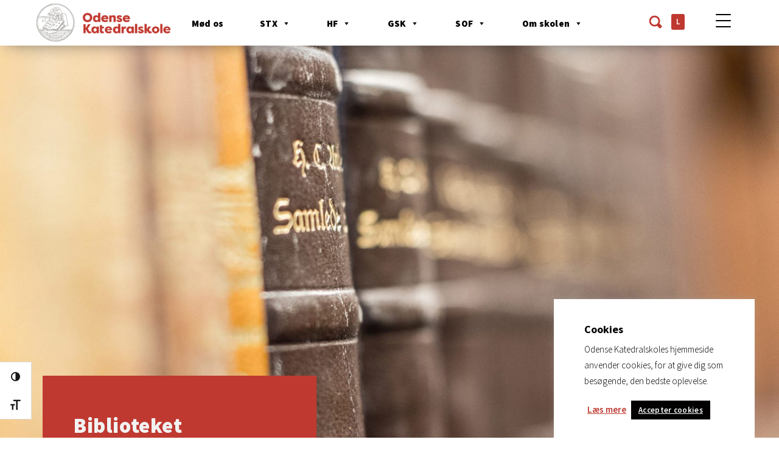

--- FILE ---
content_type: text/html; charset=UTF-8
request_url: https://odensekatedralskole.dk/bibliotek/
body_size: 45112
content:
<!DOCTYPE html>
<html lang="en">

<head><meta charset="utf-8"><script>if(navigator.userAgent.match(/MSIE|Internet Explorer/i)||navigator.userAgent.match(/Trident\/7\..*?rv:11/i)){var href=document.location.href;if(!href.match(/[?&]nowprocket/)){if(href.indexOf("?")==-1){if(href.indexOf("#")==-1){document.location.href=href+"?nowprocket=1"}else{document.location.href=href.replace("#","?nowprocket=1#")}}else{if(href.indexOf("#")==-1){document.location.href=href+"&nowprocket=1"}else{document.location.href=href.replace("#","&nowprocket=1#")}}}}</script><script>class RocketLazyLoadScripts{constructor(){this.v="1.2.3",this.triggerEvents=["keydown","mousedown","mousemove","touchmove","touchstart","touchend","wheel"],this.userEventHandler=this._triggerListener.bind(this),this.touchStartHandler=this._onTouchStart.bind(this),this.touchMoveHandler=this._onTouchMove.bind(this),this.touchEndHandler=this._onTouchEnd.bind(this),this.clickHandler=this._onClick.bind(this),this.interceptedClicks=[],window.addEventListener("pageshow",t=>{this.persisted=t.persisted}),window.addEventListener("DOMContentLoaded",()=>{this._preconnect3rdParties()}),this.delayedScripts={normal:[],async:[],defer:[]},this.trash=[],this.allJQueries=[]}_addUserInteractionListener(t){if(document.hidden){t._triggerListener();return}this.triggerEvents.forEach(e=>window.addEventListener(e,t.userEventHandler,{passive:!0})),window.addEventListener("touchstart",t.touchStartHandler,{passive:!0}),window.addEventListener("mousedown",t.touchStartHandler),document.addEventListener("visibilitychange",t.userEventHandler)}_removeUserInteractionListener(){this.triggerEvents.forEach(t=>window.removeEventListener(t,this.userEventHandler,{passive:!0})),document.removeEventListener("visibilitychange",this.userEventHandler)}_onTouchStart(t){"HTML"!==t.target.tagName&&(window.addEventListener("touchend",this.touchEndHandler),window.addEventListener("mouseup",this.touchEndHandler),window.addEventListener("touchmove",this.touchMoveHandler,{passive:!0}),window.addEventListener("mousemove",this.touchMoveHandler),t.target.addEventListener("click",this.clickHandler),this._renameDOMAttribute(t.target,"onclick","rocket-onclick"),this._pendingClickStarted())}_onTouchMove(t){window.removeEventListener("touchend",this.touchEndHandler),window.removeEventListener("mouseup",this.touchEndHandler),window.removeEventListener("touchmove",this.touchMoveHandler,{passive:!0}),window.removeEventListener("mousemove",this.touchMoveHandler),t.target.removeEventListener("click",this.clickHandler),this._renameDOMAttribute(t.target,"rocket-onclick","onclick"),this._pendingClickFinished()}_onTouchEnd(t){window.removeEventListener("touchend",this.touchEndHandler),window.removeEventListener("mouseup",this.touchEndHandler),window.removeEventListener("touchmove",this.touchMoveHandler,{passive:!0}),window.removeEventListener("mousemove",this.touchMoveHandler)}_onClick(t){t.target.removeEventListener("click",this.clickHandler),this._renameDOMAttribute(t.target,"rocket-onclick","onclick"),this.interceptedClicks.push(t),t.preventDefault(),t.stopPropagation(),t.stopImmediatePropagation(),this._pendingClickFinished()}_replayClicks(){window.removeEventListener("touchstart",this.touchStartHandler,{passive:!0}),window.removeEventListener("mousedown",this.touchStartHandler),this.interceptedClicks.forEach(t=>{t.target.dispatchEvent(new MouseEvent("click",{view:t.view,bubbles:!0,cancelable:!0}))})}_waitForPendingClicks(){return new Promise(t=>{this._isClickPending?this._pendingClickFinished=t:t()})}_pendingClickStarted(){this._isClickPending=!0}_pendingClickFinished(){this._isClickPending=!1}_renameDOMAttribute(t,e,r){t.hasAttribute&&t.hasAttribute(e)&&(event.target.setAttribute(r,event.target.getAttribute(e)),event.target.removeAttribute(e))}_triggerListener(){this._removeUserInteractionListener(this),"loading"===document.readyState?document.addEventListener("DOMContentLoaded",this._loadEverythingNow.bind(this)):this._loadEverythingNow()}_preconnect3rdParties(){let t=[];document.querySelectorAll("script[type=rocketlazyloadscript]").forEach(e=>{if(e.hasAttribute("src")){let r=new URL(e.src).origin;r!==location.origin&&t.push({src:r,crossOrigin:e.crossOrigin||"module"===e.getAttribute("data-rocket-type")})}}),t=[...new Map(t.map(t=>[JSON.stringify(t),t])).values()],this._batchInjectResourceHints(t,"preconnect")}async _loadEverythingNow(){this.lastBreath=Date.now(),this._delayEventListeners(this),this._delayJQueryReady(this),this._handleDocumentWrite(),this._registerAllDelayedScripts(),this._preloadAllScripts(),await this._loadScriptsFromList(this.delayedScripts.normal),await this._loadScriptsFromList(this.delayedScripts.defer),await this._loadScriptsFromList(this.delayedScripts.async);try{await this._triggerDOMContentLoaded(),await this._triggerWindowLoad()}catch(t){console.error(t)}window.dispatchEvent(new Event("rocket-allScriptsLoaded")),this._waitForPendingClicks().then(()=>{this._replayClicks()}),this._emptyTrash()}_registerAllDelayedScripts(){document.querySelectorAll("script[type=rocketlazyloadscript]").forEach(t=>{t.hasAttribute("data-rocket-src")?t.hasAttribute("async")&&!1!==t.async?this.delayedScripts.async.push(t):t.hasAttribute("defer")&&!1!==t.defer||"module"===t.getAttribute("data-rocket-type")?this.delayedScripts.defer.push(t):this.delayedScripts.normal.push(t):this.delayedScripts.normal.push(t)})}async _transformScript(t){return new Promise((await this._littleBreath(),navigator.userAgent.indexOf("Firefox/")>0||""===navigator.vendor)?e=>{let r=document.createElement("script");[...t.attributes].forEach(t=>{let e=t.nodeName;"type"!==e&&("data-rocket-type"===e&&(e="type"),"data-rocket-src"===e&&(e="src"),r.setAttribute(e,t.nodeValue))}),t.text&&(r.text=t.text),r.hasAttribute("src")?(r.addEventListener("load",e),r.addEventListener("error",e)):(r.text=t.text,e());try{t.parentNode.replaceChild(r,t)}catch(i){e()}}:async e=>{function r(){t.setAttribute("data-rocket-status","failed"),e()}try{let i=t.getAttribute("data-rocket-type"),n=t.getAttribute("data-rocket-src");t.text,i?(t.type=i,t.removeAttribute("data-rocket-type")):t.removeAttribute("type"),t.addEventListener("load",function r(){t.setAttribute("data-rocket-status","executed"),e()}),t.addEventListener("error",r),n?(t.removeAttribute("data-rocket-src"),t.src=n):t.src="data:text/javascript;base64,"+window.btoa(unescape(encodeURIComponent(t.text)))}catch(s){r()}})}async _loadScriptsFromList(t){let e=t.shift();return e&&e.isConnected?(await this._transformScript(e),this._loadScriptsFromList(t)):Promise.resolve()}_preloadAllScripts(){this._batchInjectResourceHints([...this.delayedScripts.normal,...this.delayedScripts.defer,...this.delayedScripts.async],"preload")}_batchInjectResourceHints(t,e){var r=document.createDocumentFragment();t.forEach(t=>{let i=t.getAttribute&&t.getAttribute("data-rocket-src")||t.src;if(i){let n=document.createElement("link");n.href=i,n.rel=e,"preconnect"!==e&&(n.as="script"),t.getAttribute&&"module"===t.getAttribute("data-rocket-type")&&(n.crossOrigin=!0),t.crossOrigin&&(n.crossOrigin=t.crossOrigin),t.integrity&&(n.integrity=t.integrity),r.appendChild(n),this.trash.push(n)}}),document.head.appendChild(r)}_delayEventListeners(t){let e={};function r(t,r){!function t(r){!e[r]&&(e[r]={originalFunctions:{add:r.addEventListener,remove:r.removeEventListener},eventsToRewrite:[]},r.addEventListener=function(){arguments[0]=i(arguments[0]),e[r].originalFunctions.add.apply(r,arguments)},r.removeEventListener=function(){arguments[0]=i(arguments[0]),e[r].originalFunctions.remove.apply(r,arguments)});function i(t){return e[r].eventsToRewrite.indexOf(t)>=0?"rocket-"+t:t}}(t),e[t].eventsToRewrite.push(r)}function i(t,e){let r=t[e];Object.defineProperty(t,e,{get:()=>r||function(){},set(i){t["rocket"+e]=r=i}})}r(document,"DOMContentLoaded"),r(window,"DOMContentLoaded"),r(window,"load"),r(window,"pageshow"),r(document,"readystatechange"),i(document,"onreadystatechange"),i(window,"onload"),i(window,"onpageshow")}_delayJQueryReady(t){let e;function r(r){if(r&&r.fn&&!t.allJQueries.includes(r)){r.fn.ready=r.fn.init.prototype.ready=function(e){return t.domReadyFired?e.bind(document)(r):document.addEventListener("rocket-DOMContentLoaded",()=>e.bind(document)(r)),r([])};let i=r.fn.on;r.fn.on=r.fn.init.prototype.on=function(){if(this[0]===window){function t(t){return t.split(" ").map(t=>"load"===t||0===t.indexOf("load.")?"rocket-jquery-load":t).join(" ")}"string"==typeof arguments[0]||arguments[0]instanceof String?arguments[0]=t(arguments[0]):"object"==typeof arguments[0]&&Object.keys(arguments[0]).forEach(e=>{let r=arguments[0][e];delete arguments[0][e],arguments[0][t(e)]=r})}return i.apply(this,arguments),this},t.allJQueries.push(r)}e=r}r(window.jQuery),Object.defineProperty(window,"jQuery",{get:()=>e,set(t){r(t)}})}async _triggerDOMContentLoaded(){this.domReadyFired=!0,await this._littleBreath(),document.dispatchEvent(new Event("rocket-DOMContentLoaded")),await this._littleBreath(),window.dispatchEvent(new Event("rocket-DOMContentLoaded")),await this._littleBreath(),document.dispatchEvent(new Event("rocket-readystatechange")),await this._littleBreath(),document.rocketonreadystatechange&&document.rocketonreadystatechange()}async _triggerWindowLoad(){await this._littleBreath(),window.dispatchEvent(new Event("rocket-load")),await this._littleBreath(),window.rocketonload&&window.rocketonload(),await this._littleBreath(),this.allJQueries.forEach(t=>t(window).trigger("rocket-jquery-load")),await this._littleBreath();let t=new Event("rocket-pageshow");t.persisted=this.persisted,window.dispatchEvent(t),await this._littleBreath(),window.rocketonpageshow&&window.rocketonpageshow({persisted:this.persisted})}_handleDocumentWrite(){let t=new Map;document.write=document.writeln=function(e){let r=document.currentScript;r||console.error("WPRocket unable to document.write this: "+e);let i=document.createRange(),n=r.parentElement,s=t.get(r);void 0===s&&(s=r.nextSibling,t.set(r,s));let a=document.createDocumentFragment();i.setStart(a,0),a.appendChild(i.createContextualFragment(e)),n.insertBefore(a,s)}}async _littleBreath(){Date.now()-this.lastBreath>45&&(await this._requestAnimFrame(),this.lastBreath=Date.now())}async _requestAnimFrame(){return document.hidden?new Promise(t=>setTimeout(t)):new Promise(t=>requestAnimationFrame(t))}_emptyTrash(){this.trash.forEach(t=>t.remove())}static run(){let t=new RocketLazyLoadScripts;t._addUserInteractionListener(t)}}RocketLazyLoadScripts.run();</script>
	
	<meta http-equiv="X-UA-Compatible" content="IE=edge">
	<meta name="viewport" content="width=device-width, initial-scale=1">
	<meta name="description" content="">
	<meta name="author" content="">
	
	<link data-minify="1" href="https://odensekatedralskole.dk/wp-content/cache/min/1/bootstrap/3.3.5/css/bootstrap.min.css?ver=1768471751" data-rocket-async="style" as="style" onload="this.onload=null;this.rel='stylesheet'" onerror="this.removeAttribute('data-rocket-async')"  rel="preload">
	<link data-minify="1" href="https://odensekatedralskole.dk/wp-content/cache/min/1/wp-content/themes/Odense%20Katedralskole/style.css?ver=1768471751" data-rocket-async="style" as="style" onload="this.onload=null;this.rel='stylesheet'" onerror="this.removeAttribute('data-rocket-async')"  rel="preload">
<link rel="icon" href="/wp-content/uploads/2019/05/ok-favicon3.png" type="image/gif" sizes="16x16">
    <meta property="og:image" content="/wp-content/uploads/2018/12/gladstudenterdans2.jpg"/>
<meta property="og:image:secure_url" content="/wp-content/uploads/2018/12/gladstudenterdans2.jpg" />
	<script type="rocketlazyloadscript">
	window.dataLayer = window.dataLayer || [];
	function gtag() {
		dataLayer.push(arguments);
	}
	gtag("consent", "default", {
		ad_storage: "denied",
		analytics_storage: "denied",
		functionality_storage: "denied",
		personalization_storage: "denied",
		security_storage: "granted",
		wait_for_update: 500,
	});
	gtag("set", "ads_data_redaction", true);
	</script>
<meta name='robots' content='index, follow, max-image-preview:large, max-snippet:-1, max-video-preview:-1' />
	<style>img:is([sizes="auto" i], [sizes^="auto," i]) { contain-intrinsic-size: 3000px 1500px }</style>
	
	<!-- This site is optimized with the Yoast SEO Premium plugin v21.4 (Yoast SEO v21.4) - https://yoast.com/wordpress/plugins/seo/ -->
	<title>Bibliotek - Odense Katedralskole</title><link rel="preload" as="style" href="https://fonts.googleapis.com/css?family=Roboto%3A100%2C100italic%2C200%2C200italic%2C300%2C300italic%2C400%2C400italic%2C500%2C500italic%2C600%2C600italic%2C700%2C700italic%2C800%2C800italic%2C900%2C900italic%7CRoboto%20Slab%3A100%2C100italic%2C200%2C200italic%2C300%2C300italic%2C400%2C400italic%2C500%2C500italic%2C600%2C600italic%2C700%2C700italic%2C800%2C800italic%2C900%2C900italic%7CSource%20Sans%20Pro%3A100%2C100italic%2C200%2C200italic%2C300%2C300italic%2C400%2C400italic%2C500%2C500italic%2C600%2C600italic%2C700%2C700italic%2C800%2C800italic%2C900%2C900italic&#038;display=swap" /><link rel="stylesheet" href="https://fonts.googleapis.com/css?family=Roboto%3A100%2C100italic%2C200%2C200italic%2C300%2C300italic%2C400%2C400italic%2C500%2C500italic%2C600%2C600italic%2C700%2C700italic%2C800%2C800italic%2C900%2C900italic%7CRoboto%20Slab%3A100%2C100italic%2C200%2C200italic%2C300%2C300italic%2C400%2C400italic%2C500%2C500italic%2C600%2C600italic%2C700%2C700italic%2C800%2C800italic%2C900%2C900italic%7CSource%20Sans%20Pro%3A100%2C100italic%2C200%2C200italic%2C300%2C300italic%2C400%2C400italic%2C500%2C500italic%2C600%2C600italic%2C700%2C700italic%2C800%2C800italic%2C900%2C900italic&#038;display=swap" media="print" onload="this.media='all'" /><noscript><link rel="stylesheet" href="https://fonts.googleapis.com/css?family=Roboto%3A100%2C100italic%2C200%2C200italic%2C300%2C300italic%2C400%2C400italic%2C500%2C500italic%2C600%2C600italic%2C700%2C700italic%2C800%2C800italic%2C900%2C900italic%7CRoboto%20Slab%3A100%2C100italic%2C200%2C200italic%2C300%2C300italic%2C400%2C400italic%2C500%2C500italic%2C600%2C600italic%2C700%2C700italic%2C800%2C800italic%2C900%2C900italic%7CSource%20Sans%20Pro%3A100%2C100italic%2C200%2C200italic%2C300%2C300italic%2C400%2C400italic%2C500%2C500italic%2C600%2C600italic%2C700%2C700italic%2C800%2C800italic%2C900%2C900italic&#038;display=swap" /></noscript><style id="rocket-critical-css">html{font-family:sans-serif;-webkit-text-size-adjust:100%;-ms-text-size-adjust:100%}body{margin:0}aside,footer,header,nav{display:block}a{background-color:transparent}img{border:0}svg:not(:root){overflow:hidden}button,input{margin:0;font:inherit;color:inherit}button{overflow:visible}button{text-transform:none}button{-webkit-appearance:button}button::-moz-focus-inner,input::-moz-focus-inner{padding:0;border:0}input{line-height:normal}input[type=checkbox]{-webkit-box-sizing:border-box;-moz-box-sizing:border-box;box-sizing:border-box;padding:0}*{-webkit-box-sizing:border-box;-moz-box-sizing:border-box;box-sizing:border-box}:after,:before{-webkit-box-sizing:border-box;-moz-box-sizing:border-box;box-sizing:border-box}html{font-size:10px}body{font-family:"Helvetica Neue",Helvetica,Arial,sans-serif;font-size:14px;line-height:1.42857143;color:#333;background-color:#fff}button,input{font-family:inherit;font-size:inherit;line-height:inherit}a{color:#337ab7;text-decoration:none}img{vertical-align:middle}h2,h3,h4,h5{font-family:inherit;font-weight:500;line-height:1.1;color:inherit}h2,h3{margin-top:20px;margin-bottom:10px}h4,h5{margin-top:10px;margin-bottom:10px}h2{font-size:30px}h3{font-size:24px}h4{font-size:18px}h5{font-size:14px}p{margin:0 0 10px}ul{margin-top:0;margin-bottom:10px}ul ul{margin-bottom:0}.container{padding-right:15px;padding-left:15px;margin-right:auto;margin-left:auto}@media (min-width:768px){.container{width:750px}}@media (min-width:992px){.container{width:970px}}@media (min-width:1200px){.container{width:1170px}}.row{margin-right:-15px;margin-left:-15px}.col-sm-12{position:relative;min-height:1px;padding-right:15px;padding-left:15px}@media (min-width:768px){.col-sm-12{float:left}.col-sm-12{width:100%}}label{display:inline-block;max-width:100%;margin-bottom:5px;font-weight:700}input[type=checkbox]{margin:4px 0 0;margin-top:1px\9;line-height:normal}.container:after,.container:before,.row:after,.row:before{display:table;content:" "}.container:after,.row:after{clear:both}@-ms-viewport{width:device-width}a,a:visited{outline:0!important;border:none;color:#000;text-decoration:none}body{overflow-x:hidden;margin-top:65px}body,button,input{color:#000}body{font-family:"Source Sans Pro",Helvetica,Arial,sans-serif;font-size:19px;line-height:1.4em}h2,h3,h4,h5{font-family:'Source Sans Pro',sans-serif!important;font-weight:700}ul li{list-style:none}ul{padding:0}.clear{clear:both}.masthead{background:#fff;width:100%;left:0;-webkit-box-shadow:10px -10px 30px 0px rgba(45,45,45,0.8);-moz-box-shadow:10px -10px 30px 0px rgba(45,45,45,0.8);box-shadow:10px -7px 30px 0px rgba(45,45,45,0.8);height:75px;position:fixed;top:0;z-index:999}.custom-logo{width:230px;float:left;margin:4px 0 0 -15px}.custom-logo img{width:100%}nav.navigation{float:right;padding-top:8px}nav.navigation ul li a::after{content:''!important;width:0!important;height:2px!important;display:block!important;background:#000!important;margin:0!important}nav.navigation .mega-sub-menu li a::after{background:#bf3931!important}#mega-menu-wrap-header-menu{background:transparent!important;clear:none!important;float:left!important;margin-right:70px!important}nav.navigation li.mega-menu-item{position:relative;display:inline-block;padding:8px 20px!important}nav.navigation #mega-menu-wrap-header-menu li.mega-menu-item a.mega-menu-link{color:#000!important;font-family:'Source Sans Pro',sans-serif!important;font-weight:800!important;font-size:1.1em!important;letter-spacing:0.2px!important}#mega-menu-wrap-header-menu #mega-menu-header-menu>li.mega-menu-item>a.mega-menu-link{line-height:25px!important}#mega-menu-wrap-header-menu #mega-menu-header-menu>li.mega-menu-item>a.mega-menu-link{padding:0px 10px 9px 10px!important;box-sizing:content-box}#mega-menu-wrap-header-menu #mega-menu-header-menu>li.mega-menu-megamenu>ul.mega-sub-menu{width:160%!important;padding:30px 40px!important;margin-left:-200px;background:#f9f9f9!important}#mega-menu-wrap-header-menu #mega-menu-header-menu>li.mega-menu-megamenu>ul.mega-sub-menu>li.mega-menu-item>a.mega-menu-link,#mega-menu-wrap-header-menu #mega-menu-header-menu>li.mega-menu-megamenu>ul.mega-sub-menu li.mega-menu-column>ul.mega-sub-menu>li.mega-menu-item>a.mega-menu-link{text-transform:none!important}#mega-menu-wrap-header-menu #mega-menu-header-menu li.mega-menu-item.mega-icon-right>a.mega-menu-link::before{color:#bf3931}#mega-menu-wrap-header-menu #mega-menu-header-menu>li.mega-menu-megamenu>ul.mega-sub-menu>li.mega-menu-item{width:33.33333%!important}#mega-menu-wrap-header-menu .mega-sub-menu li.mega-menu-item>a.mega-menu-link::before{float:right;margin:0 0 0 6px!important;color:#bf3931!important;content:"\f344"}.button-lectio{border-radius:3px;border:none;background:#dcdcdc;padding:0 8px;margin:15px 0 0 6px;font-weight:600;font-size:13px;color:#fff}#mega-menu-wrap-header-menu #mega-menu-header-menu>li.mega-menu-item{margin:10px 0 0 0!important}::placeholder{color:#dcdcdc;opacity:1;font-weight:500}:-ms-input-placeholder{color:#dcdcdc}::-ms-input-placeholder{color:#dcdcdc}.printFunction{display:none}.lastUpdated{position:absolute;top:79px;right:10px}div#cookie-law-info-bar{max-width:330px!important;right:40px!important;left:auto!important;padding:30px 50px!important;text-align:left!important}#cookie-law-info-bar span{line-height:0!important}h5.cli_messagebar_head{font-size:18px}a#cookie_action_close_header{margin-top:20px}a.cli-plugin-button{font-weight:600!important;letter-spacing:0.3px}.cli-plugin-main-link{margin-left:5px!important;color:#bf3931!important}footer{display:-webkit-box;display:-webkit-flex;display:-ms-flexbox;display:flex;position:relative;padding:80px 0 20px 0;background:#fff;color:#000;letter-spacing:0.1px}footer.footer p{font-size:17px;line-height:1.4em}footer a{color:#000;font-size:16px}#footer-sidebar{margin:0 auto}#footer1,#footer2,#footer3,#footer4{float:left;height:190px;padding-left:30px;width:15%}#footer1{padding-left:0;width:30%}#footer2{width:40%;padding-right:50px}footer #footer1 a{font-weight:900;color:#a09e98}footer h3.widget-title{font-weight:900;color:#bf3931;margin:0 0 10px 0;max-width:200px}footer ul li{padding:3px 0}footer .copy{text-align:center;margin:60px 0 10px 0}footer.footer p.copy{font-size:0.75em;letter-spacing:0.4px}footer.footer p.copy a{font-size:14px}.visuallyhidden{position:absolute;overflow:hidden;clip:rect(0 0 0 0);width:1px;height:1px;margin:-1px;padding:0;border:0}.button{display:inline-block;-webkit-appearance:none;-moz-appearance:none;appearance:none;line-height:normal;border:none;outline:none;max-width:100%;font-family:-apple-system,BlinkMacSystemFont,"Segoe UI",Roboto,Helvetica,Arial,sans-serif,"Apple Color Emoji","Segoe UI Emoji","Segoe UI Symbol"}.fill-currentcolor{fill:currentcolor}.fill-none{fill:none}.icon{width:22px}.button{color:#000}.button-open{display:flex;justify-content:center;align-items:center;align-content:center;width:40px;float:left;margin-top:12px}.button-search{position:absolute;z-index:2;top:0;right:0;padding:25px 16px 21px}@media (min-width:768px){.button-search{padding:30px 48px}}.form-search{position:relative;width:100%}@media (min-width:768px){.form-search{max-width:720px}}.hiding .button-search{opacity:0}.hiding .button-search{transform:translate3d(0,33%,0)}.a11y-toolbar{left:-1px!important;background:#fff!important;top:auto!important;bottom:30px;border:1px solid #dcdcdc}.a11y-toolbar ul li button{border-top:none!important;border-bottom:none!important;background:transparent!important;border:none!important}.aticon-adjust:before{font-size:15px!important;padding:0 8px!important}.aticon-font:before{padding:0 6px!important;font-size:19px!important}.a11y-toolbar ul li:last-child button{padding-bottom:15px}@media only screen and (max-width:1024px){.custom-logo{width:25%;margin:12px 0 0 -15px}.navigation{width:70%}#mega-menu-wrap-header-menu{margin-right:40px!important}nav.navigation li.mega-menu-item{padding:8px 5px!important}#mega-menu-wrap-header-menu #mega-menu-header-menu>li.mega-menu-item>a.mega-menu-link{padding:0px 9px 9px 9px!important}#mega-menu-wrap-header-menu #mega-menu-header-menu>li.mega-menu-megamenu>ul.mega-sub-menu{width:210%!important}#footer1,#footer2,#footer3,#footer4{padding-left:0;width:40%}#footer1{width:40%;margin-bottom:90px}#footer2{width:50%;padding-right:0;margin-bottom:90px}}@media only screen and (max-width:1024px){.rmp_menu_trigger{display:none!important}#mega-menu-wrap-header-menu{display:none!important}header .container .custom-logo{margin:12px 0 0 0!important;width:180px!important}header .container nav.navigation{max-width:140px;padding-top:8px!important}.button-lectio{margin:16px 0 0 6px;float:right}.wprmenu_parent_item .dashicons-arrow-right-alt{font-family:dashicons;color:#bf3931;float:right}#footer1,#footer2,#footer3,#footer4{width:100%;padding:0 40px;height:auto}#footer1,#footer2,#footer3{margin-bottom:50px}}@media only screen and (max-width:480px){header .container nav.navigation{max-width:100px}.lectio{display:none!important}#footer1,#footer2,#footer3,#footer4{padding:0 20px}}@media (max-width:768px){#rmp_menu_trigger-14671{display:none!important}}@media (min-width:1024px) and (max-width:1400px){nav.navigation{float:left!important}.masthead{.container{max-width:1400px}}}@media (min-width:1024px) and (max-width:1200px){.masthead nav.navigation li.mega-menu-item{padding:8px 10px!important}#rmp_menu_trigger-14671{right:10px}}body:after{content:url(https://odensekatedralskole.dk/wp-content/plugins/instagram-feed/img/sbi-sprite.png);display:none}ul{box-sizing:border-box}:root{--wp--preset--font-size--normal:16px;--wp--preset--font-size--huge:42px}.screen-reader-text{clip:rect(1px,1px,1px,1px);word-wrap:normal!important;border:0;-webkit-clip-path:inset(50%);clip-path:inset(50%);height:1px;margin:-1px;overflow:hidden;padding:0;position:absolute;width:1px}#cookie-law-info-bar{font-size:15px;margin:0 auto;padding:12px 10px;position:absolute;text-align:center;box-sizing:border-box;width:100%;z-index:9999;display:none;left:0px;font-weight:300;box-shadow:0 -1px 10px 0 rgba(172,171,171,0.3)}#cookie-law-info-again{font-size:10pt;margin:0;padding:5px 10px;text-align:center;z-index:9999;box-shadow:#161616 2px 2px 5px 2px}#cookie-law-info-bar span{vertical-align:middle}.cli-plugin-button,.cli-plugin-button:visited{display:inline-block;padding:9px 12px;color:#fff;text-decoration:none;position:relative;margin-left:5px;text-decoration:none}.cli-plugin-main-link{margin-left:0px;font-weight:550;text-decoration:underline}.cli-plugin-button,.cli-plugin-button:visited,.medium.cli-plugin-button,.medium.cli-plugin-button:visited{font-size:13px;font-weight:400;line-height:1}.cli-plugin-button{margin-top:5px}.cli-bar-popup{-moz-background-clip:padding;-webkit-background-clip:padding;background-clip:padding-box;-webkit-border-radius:30px;-moz-border-radius:30px;border-radius:30px;padding:20px}.cli-container-fluid{padding-right:15px;padding-left:15px;margin-right:auto;margin-left:auto}.cli-row{display:-ms-flexbox;display:flex;-ms-flex-wrap:wrap;flex-wrap:wrap;margin-right:-15px;margin-left:-15px}.cli-align-items-stretch{-ms-flex-align:stretch!important;align-items:stretch!important}.cli-px-0{padding-left:0;padding-right:0}.cli-btn{font-size:14px;display:inline-block;font-weight:400;text-align:center;white-space:nowrap;vertical-align:middle;border:1px solid transparent;padding:.5rem 1.25rem;line-height:1;border-radius:.25rem}.cli-modal-backdrop{position:fixed;top:0;right:0;bottom:0;left:0;z-index:1040;background-color:#000;display:none}.cli-modal-backdrop.cli-fade{opacity:0}.cli-modal a{text-decoration:none}.cli-modal .cli-modal-dialog{position:relative;width:auto;margin:.5rem;font-family:-apple-system,BlinkMacSystemFont,"Segoe UI",Roboto,"Helvetica Neue",Arial,sans-serif,"Apple Color Emoji","Segoe UI Emoji","Segoe UI Symbol";font-size:1rem;font-weight:400;line-height:1.5;color:#212529;text-align:left;display:-ms-flexbox;display:flex;-ms-flex-align:center;align-items:center;min-height:calc(100% - (.5rem * 2))}@media (min-width:576px){.cli-modal .cli-modal-dialog{max-width:500px;margin:1.75rem auto;min-height:calc(100% - (1.75rem * 2))}}@media (min-width:992px){.cli-modal .cli-modal-dialog{max-width:900px}}.cli-modal-content{position:relative;display:-ms-flexbox;display:flex;-ms-flex-direction:column;flex-direction:column;width:100%;background-color:#fff;background-clip:padding-box;border-radius:.3rem;outline:0}.cli-modal .cli-modal-close{position:absolute;right:10px;top:10px;z-index:1;padding:0;background-color:transparent!important;border:0;-webkit-appearance:none;font-size:1.5rem;font-weight:700;line-height:1;color:#000;text-shadow:0 1px 0 #fff}.cli-switch{display:inline-block;position:relative;min-height:1px;padding-left:70px;font-size:14px}.cli-switch input[type="checkbox"]{display:none}.cli-switch .cli-slider{background-color:#e3e1e8;height:24px;width:50px;bottom:0;left:0;position:absolute;right:0;top:0}.cli-switch .cli-slider:before{background-color:#fff;bottom:2px;content:"";height:20px;left:2px;position:absolute;width:20px}.cli-switch input:checked+.cli-slider{background-color:#00acad}.cli-switch input:checked+.cli-slider:before{transform:translateX(26px)}.cli-switch .cli-slider{border-radius:34px}.cli-switch .cli-slider:before{border-radius:50%}.cli-tab-content{background:#ffffff}.cli-tab-content{width:100%;padding:30px}@media (max-width:767px){.cli-tab-content{padding:30px 10px}}.cli-container-fluid{padding-right:15px;padding-left:15px;margin-right:auto;margin-left:auto}.cli-row{display:-ms-flexbox;display:flex;-ms-flex-wrap:wrap;flex-wrap:wrap;margin-right:-15px;margin-left:-15px}.cli-align-items-stretch{-ms-flex-align:stretch!important;align-items:stretch!important}.cli-px-0{padding-left:0;padding-right:0}.cli-btn{font-size:14px;display:inline-block;font-weight:400;text-align:center;white-space:nowrap;vertical-align:middle;border:1px solid transparent;padding:.5rem 1.25rem;line-height:1;border-radius:.25rem}.cli-modal-backdrop{position:fixed;top:0;right:0;bottom:0;left:0;z-index:1040;background-color:#000;-webkit-transform:scale(0);transform:scale(0)}.cli-modal-backdrop.cli-fade{opacity:0}.cli-modal{position:fixed;top:0;right:0;bottom:0;left:0;z-index:99999;transform:scale(0);overflow:hidden;outline:0;display:none}.cli-modal a{text-decoration:none}.cli-modal .cli-modal-dialog{position:relative;width:auto;margin:.5rem;font-family:inherit;font-size:1rem;font-weight:400;line-height:1.5;color:#212529;text-align:left;display:-ms-flexbox;display:flex;-ms-flex-align:center;align-items:center;min-height:calc(100% - (.5rem * 2))}@media (min-width:576px){.cli-modal .cli-modal-dialog{max-width:500px;margin:1.75rem auto;min-height:calc(100% - (1.75rem * 2))}}.cli-modal-content{position:relative;display:-ms-flexbox;display:flex;-ms-flex-direction:column;flex-direction:column;width:100%;background-color:#fff;background-clip:padding-box;border-radius:.2rem;box-sizing:border-box;outline:0}.cli-switch{display:inline-block;position:relative;min-height:1px;padding-left:38px;font-size:14px}.cli-switch input[type="checkbox"]{display:none}.cli-switch .cli-slider{background-color:#e3e1e8;height:20px;width:38px;bottom:0;left:0;position:absolute;right:0;top:0}.cli-switch .cli-slider:before{background-color:#fff;bottom:2px;content:"";height:15px;left:3px;position:absolute;width:15px}.cli-switch input:checked+.cli-slider{background-color:#61a229}.cli-switch input:checked+.cli-slider:before{transform:translateX(18px)}.cli-switch .cli-slider{border-radius:34px;font-size:0}.cli-switch .cli-slider:before{border-radius:50%}.cli-tab-content{background:#ffffff}.cli-tab-content{width:100%;padding:5px 30px 5px 5px;box-sizing:border-box}@media (max-width:767px){.cli-tab-content{padding:30px 10px}}.cli-tab-footer .cli-btn{background-color:#00acad;padding:10px 15px;text-decoration:none}.cli-tab-footer .wt-cli-privacy-accept-btn{background-color:#61a229;color:#ffffff;border-radius:0}.cli-tab-footer{width:100%;text-align:right;padding:20px 0}.cli-col-12{width:100%}.cli-tab-header{display:flex;justify-content:space-between}.cli-tab-header a:before{width:10px;height:2px;left:0;top:calc(50% - 1px)}.cli-tab-header a:after{width:2px;height:10px;left:4px;top:calc(50% - 5px);-webkit-transform:none;transform:none}.cli-tab-header a:before{width:7px;height:7px;border-right:1px solid #4a6e78;border-bottom:1px solid #4a6e78;content:" ";transform:rotate(-45deg);margin-right:10px}.cli-tab-header a.cli-nav-link{position:relative;display:flex;align-items:center;font-size:14px;color:#000;text-transform:capitalize}.cli-tab-header{border-radius:5px;padding:12px 15px;background-color:#f2f2f2}.cli-modal .cli-modal-close{position:absolute;right:0;top:0;z-index:1;-webkit-appearance:none;width:40px;height:40px;padding:0;border-radius:50%;padding:10px;background:transparent;border:none;min-width:40px}.cli-tab-container h4{font-family:inherit;font-size:16px;margin-bottom:15px;margin:10px 0}#cliSettingsPopup .cli-tab-section-container{padding-top:12px}.cli-privacy-content-text{font-size:14px;line-height:1.4;margin-top:0;padding:0;color:#000}.cli-tab-content{display:none}.cli-tab-section .cli-tab-content{padding:10px 20px 5px 20px}.cli-tab-section{margin-top:5px}@media (min-width:992px){.cli-modal .cli-modal-dialog{max-width:645px}}.cli-switch .cli-slider:after{content:attr(data-cli-disable);position:absolute;right:50px;color:#000;font-size:12px;text-align:right;min-width:80px}.cli-switch input:checked+.cli-slider:after{content:attr(data-cli-enable)}.cli-privacy-overview:not(.cli-collapsed) .cli-privacy-content{max-height:60px;overflow:hidden}a.cli-privacy-readmore{font-size:12px;margin-top:12px;display:inline-block;padding-bottom:0;color:#000;text-decoration:underline}.cli-modal-footer{position:relative}a.cli-privacy-readmore:before{content:attr(data-readmore-text)}.cli-modal-close svg{fill:#000}span.cli-necessary-caption{color:#000;font-size:12px}.cli-tab-container .cli-row{max-height:500px;overflow-y:auto}.wt-cli-sr-only{display:none;font-size:16px}.wt-cli-necessary-checkbox{display:none!important}.wt-cli-privacy-overview-actions{padding-bottom:0}.wt-cli-cookie-description{font-size:14px;line-height:1.4;margin-top:0;padding:0;color:#000}#rmp_menu_trigger-14671{width:55px;height:55px;position:fixed;top:5px;border-radius:5px;display:none;text-decoration:none;right:5%;background:transparent}#rmp_menu_trigger-14671 .rmp-trigger-box{width:25px;color:#ffffff}#rmp_menu_trigger-14671 .responsive-menu-pro-inner{display:block}#rmp_menu_trigger-14671 .responsive-menu-pro-inner,#rmp_menu_trigger-14671 .responsive-menu-pro-inner::before,#rmp_menu_trigger-14671 .responsive-menu-pro-inner::after{width:25px;height:2px;background-color:#000000;border-radius:4px;position:absolute}@media screen and (max-width:8000px){#rmp_menu_trigger-14671{display:block}#rmp-container-14671{position:fixed;top:0;margin:0;overflow:auto;display:block;width:100%;max-width:350px;background-color:#4d4c4a;background-image:url(https://odensekatedralskole.dk/wp-content/uploads/rmp-menu/css);height:100%;right:0;padding-top:0px;padding-left:0px;padding-bottom:0px;padding-right:0px}#rmp-menu-wrap-14671{padding-top:0px;padding-left:0px;padding-bottom:0px;padding-right:0px;background-color:#4d4c4a}#rmp-menu-wrap-14671 .rmp-menu{width:100%;box-sizing:border-box;margin:0;padding:0}#rmp-menu-wrap-14671 .rmp-menu-item{width:100%;list-style:none;margin:0}#rmp-menu-wrap-14671 .rmp-menu-item-link{height:43px;line-height:30px;font-size:17px;border-bottom:1px solid #4d4c4a;font-family:Source Sans Pro;color:#ffffff;text-align:left;background-color:#4d4c4a;font-weight:normal;letter-spacing:0px;display:block;width:100%;text-decoration:none;position:relative;overflow:hidden;padding:0 5%;padding-right:50px}#rmp-menu-wrap-14671 .rmp-menu-item-link:after,#rmp-menu-wrap-14671 .rmp-menu-item-link:before{display:none}#rmp-menu-title-14671{background-color:#4d4c4a;color:#ffffff;text-align:left;font-size:15px;padding-top:10%;padding-left:5%;padding-bottom:0%;padding-right:5%;font-weight:400}#rmp-menu-additional-content-14671{padding-top:0px;padding-left:5%;padding-bottom:0px;padding-right:5%;color:#ffffff;text-align:center;font-size:16px}}.rmp-container{display:none;visibility:visible;padding:0px 0px 0px 0px;z-index:99998}.rmp-container.rmp-slide-right{transform:translateX(100%);-ms-transform:translateX(100%);-webkit-transform:translateX(100%);-moz-transform:translateX(100%)}.rmp-container::-webkit-scrollbar{width:0px}.rmp-container ::-webkit-scrollbar-track{box-shadow:inset 0 0 5px transparent}.rmp-container ::-webkit-scrollbar-thumb{background:transparent}.rmp-container .rmp-menu-wrap .rmp-menu{border-radius:0;box-shadow:none;background:none;border:0;bottom:auto;box-sizing:border-box;clip:auto;color:#666;display:block;float:none;font-family:inherit;font-size:14px;height:auto;left:auto;line-height:1.7;list-style-type:none;margin:0;min-height:auto;max-height:none;opacity:1;outline:none;overflow:visible;padding:0;position:relative;right:auto;text-align:left;text-decoration:none;text-indent:0;text-transform:none;transform:none;top:auto;visibility:inherit;width:auto;word-wrap:break-word;white-space:normal}.rmp-container .rmp-menu-additional-content{display:block;word-break:break-word}.rmp-container .rmp-menu-title{display:flex;flex-direction:column}button.rmp_menu_trigger{z-index:999999;overflow:hidden;outline:none;border:0;display:none;margin:0;padding:0}button.rmp_menu_trigger .responsive-menu-pro-inner::before,button.rmp_menu_trigger .responsive-menu-pro-inner::after{content:"";display:block}button.rmp_menu_trigger .responsive-menu-pro-inner::before{top:10px}button.rmp_menu_trigger .responsive-menu-pro-inner::after{bottom:10px}button.rmp_menu_trigger .rmp-trigger-box{width:40px;display:inline-block;position:relative;vertical-align:super}:root{--woocommerce:#7F54B3;--wc-green:#7ad03a;--wc-red:#a00;--wc-orange:#ffba00;--wc-blue:#2ea2cc;--wc-primary:#7F54B3;--wc-primary-text:white;--wc-secondary:#e9e6ed;--wc-secondary-text:#515151;--wc-highlight:#b3af54;--wc-highligh-text:white;--wc-content-bg:#fff;--wc-subtext:#767676}.woocommerce-page img{height:auto;max-width:100%}.woocommerce form .form-row::after,.woocommerce form .form-row::before,.woocommerce-page form .form-row::after,.woocommerce-page form .form-row::before{content:" ";display:table}.woocommerce form .form-row::after,.woocommerce-page form .form-row::after{clear:both}.woocommerce form .form-row label,.woocommerce-page form .form-row label{display:block}.woocommerce form .form-row .input-text,.woocommerce-page form .form-row .input-text{box-sizing:border-box;width:100%}.woocommerce form .form-row-wide,.woocommerce-page form .form-row-wide{clear:both}.woocommerce form .password-input,.woocommerce-page form .password-input{display:flex;flex-direction:column;justify-content:center;position:relative}.woocommerce form .password-input input[type=password],.woocommerce-page form .password-input input[type=password]{padding-right:2.5rem}.woocommerce form .password-input input::-ms-reveal,.woocommerce-page form .password-input input::-ms-reveal{display:none}.woocommerce form .show-password-input,.woocommerce-page form .show-password-input{position:absolute;right:.7em;top:.7em}.woocommerce form .show-password-input::after,.woocommerce-page form .show-password-input::after{font-family:WooCommerce;speak:never;font-weight:400;font-variant:normal;text-transform:none;line-height:1;-webkit-font-smoothing:antialiased;margin-left:.618em;content:"\e010";text-decoration:none}:root{--woocommerce:#7F54B3;--wc-green:#7ad03a;--wc-red:#a00;--wc-orange:#ffba00;--wc-blue:#2ea2cc;--wc-primary:#7F54B3;--wc-primary-text:white;--wc-secondary:#e9e6ed;--wc-secondary-text:#515151;--wc-highlight:#b3af54;--wc-highligh-text:white;--wc-content-bg:#fff;--wc-subtext:#767676}@font-face{font-display:swap;font-family:WooCommerce;src:url(https://odensekatedralskole.dk/wp-content/plugins/woocommerce/assets/fonts/WooCommerce.eot);src:url(https://odensekatedralskole.dk/wp-content/plugins/woocommerce/assets/fonts/WooCommerce.eot?#iefix) format("embedded-opentype"),url(https://odensekatedralskole.dk/wp-content/plugins/woocommerce/assets/fonts/WooCommerce.woff) format("woff"),url(https://odensekatedralskole.dk/wp-content/plugins/woocommerce/assets/fonts/WooCommerce.ttf) format("truetype"),url(https://odensekatedralskole.dk/wp-content/plugins/woocommerce/assets/fonts/WooCommerce.svg#WooCommerce) format("svg");font-weight:400;font-style:normal}.screen-reader-text{clip:rect(1px,1px,1px,1px);height:1px;overflow:hidden;position:absolute!important;width:1px;word-wrap:normal!important}.clear{clear:both}.woocommerce form .form-row{padding:3px;margin:0 0 6px}.woocommerce form .form-row label{line-height:2}.woocommerce form .form-row .required{color:red;font-weight:700;border:0!important;text-decoration:none;visibility:hidden}.woocommerce form .form-row input.input-text{box-sizing:border-box;width:100%;margin:0;outline:0;line-height:normal}.woocommerce form .form-row ::-webkit-input-placeholder{line-height:normal}.woocommerce form .form-row :-moz-placeholder{line-height:normal}.woocommerce form .form-row :-ms-input-placeholder{line-height:normal}.woocommerce form.login{border:1px solid #cfc8d8;padding:20px;margin:2em 0;text-align:left;border-radius:5px}.woocommerce .woocommerce-form-login .woocommerce-form-login__submit{float:left;margin-right:1em}.woocommerce .woocommerce-form-login .woocommerce-form-login__rememberme{display:inline-block}.woocommerce-no-js form.woocommerce-form-login{display:block!important}.woocommerce-account .woocommerce::after,.woocommerce-account .woocommerce::before{content:" ";display:table}.woocommerce-account .woocommerce::after{clear:both}@font-face{font-display:swap;font-family:'a11y';src:url(https://odensekatedralskole.dk/wp-content/plugins/wp-accessibility/toolbar/fonts/css/a11y.eot);src:url(https://odensekatedralskole.dk/wp-content/plugins/wp-accessibility/toolbar/fonts/css/a11y.eot?#iefix) format('embedded-opentype'),url(https://odensekatedralskole.dk/wp-content/plugins/wp-accessibility/toolbar/fonts/css/a11y.woff2) format('woff2'),url(https://odensekatedralskole.dk/wp-content/plugins/wp-accessibility/toolbar/fonts/css/a11y.woff) format('woff'),url(https://odensekatedralskole.dk/wp-content/plugins/wp-accessibility/toolbar/fonts/css/a11y.ttf) format('truetype'),url(https://odensekatedralskole.dk/wp-content/plugins/wp-accessibility/toolbar/fonts/css/a11y.svg#a11y) format('svg');font-weight:normal;font-style:normal}[class*=" aticon-"]:before{font-family:'a11y'!important;speak:none;font-style:normal;font-weight:normal;font-variant:normal;text-transform:none;line-height:1;-webkit-font-smoothing:antialiased;-moz-osx-font-smoothing:grayscale}.aticon-font:before{content:'\e602'}.aticon-adjust:before{content:'\e601'}.a11y-toolbar button{border:0;color:inherit;background-color:transparent;text-decoration:none;padding:0;line-height:inherit;margin:0;font:inherit;width:100%;height:100%;text-align:left}.a11y-toolbar{position:fixed;z-index:99999;top:43vh;left:0}.a11y-toolbar ul{list-style:none;margin:0;padding:0;border-radius:0 4px 0 0;border-radius:0 0 4px 0}.a11y-toolbar ul li{margin:0;padding:0;display:block}.a11y-toolbar ul li button{font-size:22px!important;padding:14px 10px;line-height:.8;display:grid;align-items:center;background:#e2e2e2;text-align:center;border-top:1px solid #f5f5f5;border-bottom:1px solid #d2d2d2;position:relative;color:#181818}.a11y-toolbar ul li:first-child button{border-radius:0 4px 0 0}.a11y-toolbar ul li:last-child button{border-radius:0 0 4px}.a11y-toolbar .offscreen{position:absolute!important;clip:rect(1px,1px,1px,1px);clip-path:polygon(0px 0px,0px 0px,0px 0px,0px 0px);white-space:nowrap;padding:0!important;border:0!important;height:1px!important;width:1px!important;overflow:hidden;font-size:16px}.hamburger{padding:15px 15px;display:inline-block;font:inherit;color:inherit;text-transform:none;background-color:transparent;border:0;margin:0;overflow:visible}.hamburger-box{width:30px;height:24px;display:inline-block;position:relative}.hamburger-inner{display:block;top:50%;margin-top:-2px}.hamburger-inner,.hamburger-inner::before,.hamburger-inner::after{width:30px;height:4px;background-color:#000;border-radius:4px;position:absolute}.hamburger-inner::before,.hamburger-inner::after{content:"";display:block}.hamburger-inner::before{top:-10px}.hamburger-inner::after{bottom:-10px}.hamburger--slider .hamburger-inner{top:2px}.hamburger--slider .hamburger-inner::before{top:10px}.hamburger--slider .hamburger-inner::after{top:20px}@font-face{font-display:swap;font-family:wprmenu;src:url(https://odensekatedralskole.dk/wp-content/plugins/wp-responsive-menu/assets/fonts/wprmenu.eot?p8o4s0);src:url(https://odensekatedralskole.dk/wp-content/plugins/wp-responsive-menu/assets/fonts/wprmenu.eot?p8o4s0#iefix) format('embedded-opentype'),url(https://odensekatedralskole.dk/wp-content/plugins/wp-responsive-menu/assets/fonts/wprmenu.ttf?p8o4s0) format('truetype'),url(https://odensekatedralskole.dk/wp-content/plugins/wp-responsive-menu/assets/fonts/wprmenu.woff?p8o4s0) format('woff'),url(https://odensekatedralskole.dk/wp-content/plugins/wp-responsive-menu/assets/fonts/wprmenu.svg?p8o4s0#wprmenu) format('svg');font-weight:400;font-style:normal}html body div.wprm-wrapper{z-index:999999}body{position:relative!important}#wprmenu_menu_ul .sub-menu{padding:0}#mg-wprm-wrap ul li{margin:0}#mg-wprm-wrap ul li ul.sub-menu li{border:none;position:relative}html body #wprmenu_menu_ul li.wprmenu_parent_item_li>ul{margin-left:0!important}div#mg-wprm-wrap ul li span.wprmenu_icon{font-family:'wprmenu';position:absolute;right:10px;line-height:38px;padding:24px}div#mg-wprm-wrap ul#wprmenu_menu_ul>li>span.wprmenu_icon:before{right:3px}div#mg-wprm-wrap ul li span.wprmenu_icon:before{top:3px}html body #wprmenu_menu_ul li.wprmenu_parent_item_li>ul{padding:0 10px;margin:0}#mg-wprm-wrap{z-index:9999}#mg-wprm-wrap ul li a{text-decoration:none;z-index:9999}.wprmenu_bar #custom_menu_icon.hamburger{padding:10px 9px 2px;position:fixed;z-index:99999}.icon_default.wprmenu_icon_par:before{content:"\74";position:absolute}.wprmenu_icon{position:relative;-webkit-transform:rotate(0);-moz-transform:rotate(0);-o-transform:rotate(0);transform:rotate(0);float:left}span.wprmenu_icon.wprmenu_icon_par{top:4px}#mg-wprm-wrap li.menu-item-has-children{position:relative}#wprmenu_menu_ul{padding:0 0 50px;margin:0;overflow:hidden}.custom #wprmenu_menu_ul{padding:0 0 10px}#wprmenu_menu_ul ul.sub-menu{margin-left:0}#mg-wprm-wrap li.menu-item a{padding:13px 14px}.cbp-spmenu{position:fixed;overflow:auto;height:100%;z-index:9999}.cbp-spmenu a{padding:1em;display:block}#mg-wprm-wrap.cbp-spmenu-left{top:42px}.cbp-spmenu-left{left:-100%}#mg-wprm-wrap.custom .menu_title,#mg-wprm-wrap,.wpr_custom_menu #custom_menu_icon{display:none}#mg-wprm-wrap.cbp-spmenu.custom{top:0}html body div.wprm-wrapper{width:103%}#wprmenu_menu_ul .sub-menu,#wprmenu_menu_ul{list-style:none}.ac_results{background-color:#fff;border:1px solid #808080;display:none;list-style:none;margin:0;padding:0;position:absolute;z-index:100001}#mega-menu-wrap-header-menu,#mega-menu-wrap-header-menu #mega-menu-header-menu,#mega-menu-wrap-header-menu #mega-menu-header-menu ul.mega-sub-menu,#mega-menu-wrap-header-menu #mega-menu-header-menu li.mega-menu-item,#mega-menu-wrap-header-menu #mega-menu-header-menu li.mega-menu-row,#mega-menu-wrap-header-menu #mega-menu-header-menu li.mega-menu-column,#mega-menu-wrap-header-menu #mega-menu-header-menu a.mega-menu-link{border-radius:0;box-shadow:none;background:none;border:0;bottom:auto;box-sizing:border-box;clip:auto;color:#666;display:block;float:none;font-family:inherit;font-size:14px;height:auto;left:auto;line-height:1.7;list-style-type:none;margin:0;min-height:auto;max-height:none;min-width:auto;max-width:none;opacity:1;outline:none;overflow:visible;padding:0;position:relative;right:auto;text-align:left;text-decoration:none;text-indent:0;text-transform:none;transform:none;top:auto;vertical-align:baseline;visibility:inherit;width:auto;word-wrap:break-word;white-space:normal}#mega-menu-wrap-header-menu:before,#mega-menu-wrap-header-menu #mega-menu-header-menu:before,#mega-menu-wrap-header-menu #mega-menu-header-menu ul.mega-sub-menu:before,#mega-menu-wrap-header-menu #mega-menu-header-menu li.mega-menu-item:before,#mega-menu-wrap-header-menu #mega-menu-header-menu li.mega-menu-row:before,#mega-menu-wrap-header-menu #mega-menu-header-menu li.mega-menu-column:before,#mega-menu-wrap-header-menu #mega-menu-header-menu a.mega-menu-link:before,#mega-menu-wrap-header-menu:after,#mega-menu-wrap-header-menu #mega-menu-header-menu:after,#mega-menu-wrap-header-menu #mega-menu-header-menu ul.mega-sub-menu:after,#mega-menu-wrap-header-menu #mega-menu-header-menu li.mega-menu-item:after,#mega-menu-wrap-header-menu #mega-menu-header-menu li.mega-menu-row:after,#mega-menu-wrap-header-menu #mega-menu-header-menu li.mega-menu-column:after,#mega-menu-wrap-header-menu #mega-menu-header-menu a.mega-menu-link:after{display:none}#mega-menu-wrap-header-menu{border-radius:0}@media only screen and (min-width:601px){#mega-menu-wrap-header-menu{background:#fff}}#mega-menu-wrap-header-menu #mega-menu-header-menu{text-align:left;padding:0px 0px 0px 0px}#mega-menu-wrap-header-menu #mega-menu-header-menu a.mega-menu-link{display:inline}#mega-menu-wrap-header-menu #mega-menu-header-menu li.mega-menu-item.mega-icon-right>a.mega-menu-link:before{float:right;margin:0 0 0 6px}#mega-menu-wrap-header-menu #mega-menu-header-menu li.mega-menu-item>ul.mega-sub-menu{display:block;visibility:hidden;opacity:1}@media only screen and (max-width:600px){#mega-menu-wrap-header-menu #mega-menu-header-menu li.mega-menu-item>ul.mega-sub-menu{display:none;visibility:visible;opacity:1}}#mega-menu-wrap-header-menu #mega-menu-header-menu li.mega-menu-item.mega-menu-megamenu ul.mega-sub-menu ul.mega-sub-menu{visibility:inherit;opacity:1;display:block}#mega-menu-wrap-header-menu #mega-menu-header-menu li.mega-menu-item a[class^='dashicons']:before{font-family:dashicons}#mega-menu-wrap-header-menu #mega-menu-header-menu li.mega-menu-item a.mega-menu-link:before{display:inline-block;font:inherit;font-family:dashicons;position:static;margin:0 6px 0 0px;vertical-align:top;-webkit-font-smoothing:antialiased;-moz-osx-font-smoothing:grayscale;color:inherit;background:transparent;height:auto;width:auto;top:auto}@media only screen and (min-width:601px){#mega-menu-wrap-header-menu #mega-menu-header-menu>li.mega-menu-megamenu.mega-menu-item{position:static}}#mega-menu-wrap-header-menu #mega-menu-header-menu>li.mega-menu-item{margin:0 0px 0 0;display:inline-block;height:auto;vertical-align:middle}#mega-menu-wrap-header-menu #mega-menu-header-menu>li.mega-menu-item>a.mega-menu-link{line-height:40px;height:40px;padding:0px 10px 0px 10px;vertical-align:baseline;width:auto;display:block;color:#fff;text-transform:none;text-decoration:none;text-align:left;background:rgba(0,0,0,0);border:0;border-radius:0;font-family:inherit;font-size:14px;font-weight:normal;outline:none}@media only screen and (max-width:600px){#mega-menu-wrap-header-menu #mega-menu-header-menu>li.mega-menu-item{display:list-item;margin:0;clear:both;border:0}#mega-menu-wrap-header-menu #mega-menu-header-menu>li.mega-menu-item>a.mega-menu-link{border-radius:0;border:0;margin:0;line-height:40px;height:40px;padding:0 10px;background:transparent;text-align:left;color:#fff;font-size:14px}}#mega-menu-wrap-header-menu #mega-menu-header-menu li.mega-menu-megamenu>ul.mega-sub-menu>li.mega-menu-row{width:100%;float:left}#mega-menu-wrap-header-menu #mega-menu-header-menu li.mega-menu-megamenu>ul.mega-sub-menu>li.mega-menu-row .mega-menu-column{float:left;min-height:1px}@media only screen and (min-width:601px){#mega-menu-wrap-header-menu #mega-menu-header-menu li.mega-menu-megamenu>ul.mega-sub-menu>li.mega-menu-row>ul.mega-sub-menu>li.mega-menu-columns-3-of-12{width:25%}#mega-menu-wrap-header-menu #mega-menu-header-menu li.mega-menu-megamenu>ul.mega-sub-menu>li.mega-menu-row>ul.mega-sub-menu>li.mega-menu-columns-4-of-12{width:33.33333%}}@media only screen and (max-width:600px){#mega-menu-wrap-header-menu #mega-menu-header-menu li.mega-menu-megamenu>ul.mega-sub-menu>li.mega-menu-row>ul.mega-sub-menu>li.mega-menu-column{width:50%}}#mega-menu-wrap-header-menu #mega-menu-header-menu li.mega-menu-megamenu>ul.mega-sub-menu>li.mega-menu-row .mega-menu-column>ul.mega-sub-menu>li.mega-menu-item{padding:15px 15px 15px 15px;width:100%}#mega-menu-wrap-header-menu #mega-menu-header-menu>li.mega-menu-megamenu>ul.mega-sub-menu{z-index:999;border-radius:0;background:#f1f1f1;border:0;padding:0px 0px 0px 0px;position:absolute;width:100%;max-width:none;left:0}@media only screen and (max-width:600px){#mega-menu-wrap-header-menu #mega-menu-header-menu>li.mega-menu-megamenu>ul.mega-sub-menu{float:left;position:static;width:100%}}@media only screen and (min-width:601px){#mega-menu-wrap-header-menu #mega-menu-header-menu>li.mega-menu-megamenu>ul.mega-sub-menu li.mega-menu-columns-1-of-3{width:33.33333%}#mega-menu-wrap-header-menu #mega-menu-header-menu>li.mega-menu-megamenu>ul.mega-sub-menu li.mega-menu-columns-3-of-12{width:25%}#mega-menu-wrap-header-menu #mega-menu-header-menu>li.mega-menu-megamenu>ul.mega-sub-menu li.mega-menu-columns-4-of-12{width:33.33333%}}#mega-menu-wrap-header-menu #mega-menu-header-menu>li.mega-menu-megamenu>ul.mega-sub-menu>li.mega-menu-item,#mega-menu-wrap-header-menu #mega-menu-header-menu>li.mega-menu-megamenu>ul.mega-sub-menu li.mega-menu-column>ul.mega-sub-menu>li.mega-menu-item{color:#666;font-family:inherit;font-size:14px;display:block;float:left;clear:none;padding:15px 15px 15px 15px;vertical-align:top}#mega-menu-wrap-header-menu #mega-menu-header-menu>li.mega-menu-megamenu>ul.mega-sub-menu>li.mega-menu-item.mega-menu-clear{clear:left}#mega-menu-wrap-header-menu #mega-menu-header-menu>li.mega-menu-megamenu>ul.mega-sub-menu>li.mega-menu-item>a.mega-menu-link,#mega-menu-wrap-header-menu #mega-menu-header-menu>li.mega-menu-megamenu>ul.mega-sub-menu li.mega-menu-column>ul.mega-sub-menu>li.mega-menu-item>a.mega-menu-link{color:#555;font-family:inherit;font-size:16px;text-transform:uppercase;text-decoration:none;font-weight:bold;text-align:left;margin:0px 0px 0px 0px;padding:0px 0px 0px 0px;vertical-align:top;display:block;border:0}@media only screen and (max-width:600px){#mega-menu-wrap-header-menu #mega-menu-header-menu>li.mega-menu-megamenu>ul.mega-sub-menu{border:0;padding:10px;border-radius:0}#mega-menu-wrap-header-menu #mega-menu-header-menu>li.mega-menu-megamenu>ul.mega-sub-menu>li.mega-menu-item{width:50%}#mega-menu-wrap-header-menu #mega-menu-header-menu>li.mega-menu-megamenu>ul.mega-sub-menu>li:nth-child(odd){clear:left}}#mega-menu-wrap-header-menu #mega-menu-header-menu li.mega-menu-item-has-children>a.mega-menu-link>span.mega-indicator{display:inline-block;width:auto;background:transparent;position:relative;left:auto;min-width:auto;font-size:inherit;padding:0;margin:0 0 0 6px;height:auto;line-height:inherit;color:inherit}#mega-menu-wrap-header-menu #mega-menu-header-menu li.mega-menu-item-has-children>a.mega-menu-link>span.mega-indicator:after{content:'\f140';font-family:dashicons;font-weight:normal;display:inline-block;margin:0;vertical-align:top;-webkit-font-smoothing:antialiased;-moz-osx-font-smoothing:grayscale;transform:rotate(0);color:inherit;position:relative;background:transparent;height:auto;width:auto;right:auto;line-height:inherit}@media only screen and (max-width:600px){#mega-menu-wrap-header-menu #mega-menu-header-menu li.mega-menu-item-has-children>a.mega-menu-link>span.mega-indicator{float:right}}@media only screen and (max-width:600px){#mega-menu-wrap-header-menu:after{content:"";display:table;clear:both}}#mega-menu-wrap-header-menu .mega-menu-toggle{display:none;z-index:1;background:#222;border-radius:2px 2px 2px 2px;line-height:40px;height:40px;text-align:left;outline:none;white-space:nowrap}@media only screen and (max-width:600px){#mega-menu-wrap-header-menu .mega-menu-toggle{display:-webkit-box;display:-ms-flexbox;display:-webkit-flex;display:flex}}#mega-menu-wrap-header-menu .mega-menu-toggle .mega-toggle-blocks-left,#mega-menu-wrap-header-menu .mega-menu-toggle .mega-toggle-blocks-center,#mega-menu-wrap-header-menu .mega-menu-toggle .mega-toggle-blocks-right{display:-webkit-box;display:-ms-flexbox;display:-webkit-flex;display:flex;-ms-flex-preferred-size:33.33%;-webkit-flex-basis:33.33%;flex-basis:33.33%}#mega-menu-wrap-header-menu .mega-menu-toggle .mega-toggle-blocks-left{-webkit-box-flex:1;-ms-flex:1;-webkit-flex:1;flex:1;-webkit-box-pack:start;-ms-flex-pack:start;-webkit-justify-content:flex-start;justify-content:flex-start}#mega-menu-wrap-header-menu .mega-menu-toggle .mega-toggle-blocks-center{-webkit-box-pack:center;-ms-flex-pack:center;-webkit-justify-content:center;justify-content:center}#mega-menu-wrap-header-menu .mega-menu-toggle .mega-toggle-blocks-right{-webkit-box-flex:1;-ms-flex:1;-webkit-flex:1;flex:1;-webkit-box-pack:end;-ms-flex-pack:end;-webkit-justify-content:flex-end;justify-content:flex-end}#mega-menu-wrap-header-menu .mega-menu-toggle .mega-toggle-blocks-right .mega-toggle-block{margin-right:6px}#mega-menu-wrap-header-menu .mega-menu-toggle .mega-toggle-blocks-right .mega-toggle-block:only-child{margin-left:6px}#mega-menu-wrap-header-menu .mega-menu-toggle .mega-toggle-block{display:-webkit-box;display:-ms-flexbox;display:-webkit-flex;display:flex;height:100%;outline:0;-webkit-align-self:center;-ms-flex-item-align:center;align-self:center;-ms-flex-negative:0;-webkit-flex-shrink:0;flex-shrink:0}@media only screen and (max-width:600px){#mega-menu-wrap-header-menu .mega-menu-toggle+#mega-menu-header-menu{background:#222;padding:0px 0px 0px 0px;display:none}}#mega-menu-wrap-header-menu .mega-menu-toggle .mega-toggle-block-1:after{content:'\f333';font-family:'dashicons';font-size:24px;color:#ddd;margin:0 0 0 5px}#mega-menu-wrap-header-menu .mega-menu-toggle .mega-toggle-block-1 .mega-toggle-label{color:#ddd;font-size:14px}#mega-menu-wrap-header-menu .mega-menu-toggle .mega-toggle-block-1 .mega-toggle-label .mega-toggle-label-open{display:none}#mega-menu-wrap-header-menu .mega-menu-toggle .mega-toggle-block-1 .mega-toggle-label .mega-toggle-label-closed{display:inline}#mega-menu-wrap-header-menu{clear:both}.clear{clear:both}</style>
	<link rel="canonical" href="https://odensekatedralskole.dk/bibliotek/" />
	<meta property="og:locale" content="da_DK" />
	<meta property="og:type" content="article" />
	<meta property="og:title" content="Bibliotek" />
	<meta property="og:description" content="Biblioteket Et af de mest magiske steder i Odense Bibliotek og informationssøgning På denne side kan du læse om og finde links til informationssøgning. Ønsker du at læse om  Bibliotekets historie, kan du klikke her. Bibliotekets Database Søg efter materialer på skolens bibliotek. Tjek din lånerstatus. Bibliotekets database Informationssøgning At skrive en god opgave, forudsætter [&hellip;]" />
	<meta property="og:url" content="https://odensekatedralskole.dk/bibliotek/" />
	<meta property="og:site_name" content="Odense Katedralskole" />
	<meta property="article:publisher" content="https://www.facebook.com/odensekatedralskole" />
	<meta property="article:modified_time" content="2026-01-15T10:08:24+00:00" />
	<meta property="og:image" content="https://odensekatedralskole.dk/wp-content/uploads/elementor/thumbs/IMG_2208-e1556526079987-pq92o1irtaye9d0ktbdd9mn4siwae5l372mfepgg20.jpg" />
	<meta name="twitter:card" content="summary_large_image" />
	<meta name="twitter:label1" content="Estimeret læsetid" />
	<meta name="twitter:data1" content="8 minutter" />
	<script type="application/ld+json" class="yoast-schema-graph">{"@context":"https://schema.org","@graph":[{"@type":"WebPage","@id":"https://odensekatedralskole.dk/bibliotek/","url":"https://odensekatedralskole.dk/bibliotek/","name":"Bibliotek - Odense Katedralskole","isPartOf":{"@id":"https://odensekatedralskole.dk/#website"},"primaryImageOfPage":{"@id":"https://odensekatedralskole.dk/bibliotek/#primaryimage"},"image":{"@id":"https://odensekatedralskole.dk/bibliotek/#primaryimage"},"thumbnailUrl":"https://odensekatedralskole.dk/wp-content/uploads/elementor/thumbs/IMG_2208-e1556526079987-pq92o1irtaye9d0ktbdd9mn4siwae5l372mfepgg20.jpg","datePublished":"2019-02-20T07:15:44+00:00","dateModified":"2026-01-15T10:08:24+00:00","breadcrumb":{"@id":"https://odensekatedralskole.dk/bibliotek/#breadcrumb"},"inLanguage":"da-DK","potentialAction":[{"@type":"ReadAction","target":["https://odensekatedralskole.dk/bibliotek/"]}]},{"@type":"ImageObject","inLanguage":"da-DK","@id":"https://odensekatedralskole.dk/bibliotek/#primaryimage","url":"https://odensekatedralskole.dk/wp-content/uploads/elementor/thumbs/IMG_2208-e1556526079987-pq92o1irtaye9d0ktbdd9mn4siwae5l372mfepgg20.jpg","contentUrl":"https://odensekatedralskole.dk/wp-content/uploads/elementor/thumbs/IMG_2208-e1556526079987-pq92o1irtaye9d0ktbdd9mn4siwae5l372mfepgg20.jpg"},{"@type":"BreadcrumbList","@id":"https://odensekatedralskole.dk/bibliotek/#breadcrumb","itemListElement":[{"@type":"ListItem","position":1,"name":"Hjem","item":"https://odensekatedralskole.dk/"},{"@type":"ListItem","position":2,"name":"Bibliotek"}]},{"@type":"WebSite","@id":"https://odensekatedralskole.dk/#website","url":"https://odensekatedralskole.dk/","name":"Odense Katedralskole","description":"","publisher":{"@id":"https://odensekatedralskole.dk/#organization"},"potentialAction":[{"@type":"SearchAction","target":{"@type":"EntryPoint","urlTemplate":"https://odensekatedralskole.dk/?s={search_term_string}"},"query-input":"required name=search_term_string"}],"inLanguage":"da-DK"},{"@type":"Organization","@id":"https://odensekatedralskole.dk/#organization","name":"Odense Katedralskole","url":"https://odensekatedralskole.dk/","logo":{"@type":"ImageObject","inLanguage":"da-DK","@id":"https://odensekatedralskole.dk/#/schema/logo/image/","url":"https://odensekatedralskole.dk/wp-content/uploads/2019/01/ok-logo-e1565625640977.png","contentUrl":"https://odensekatedralskole.dk/wp-content/uploads/2019/01/ok-logo-e1565625640977.png","width":299,"height":86,"caption":"Odense Katedralskole"},"image":{"@id":"https://odensekatedralskole.dk/#/schema/logo/image/"},"sameAs":["https://www.facebook.com/odensekatedralskole"]}]}</script>
	<!-- / Yoast SEO Premium plugin. -->


<link rel='dns-prefetch' href='//platform-api.sharethis.com' />
<link rel='dns-prefetch' href='//www.googletagmanager.com' />
<link href='https://fonts.gstatic.com' crossorigin rel='preconnect' />
<link rel='preload'  href='https://odensekatedralskole.dk/wp-content/plugins/instagram-feed/css/sbi-styles.min.css?ver=6.6.1' data-rocket-async="style" as="style" onload="this.onload=null;this.rel='stylesheet'" onerror="this.removeAttribute('data-rocket-async')"  type='text/css' media='all' />
<style id='wp-emoji-styles-inline-css' type='text/css'>

	img.wp-smiley, img.emoji {
		display: inline !important;
		border: none !important;
		box-shadow: none !important;
		height: 1em !important;
		width: 1em !important;
		margin: 0 0.07em !important;
		vertical-align: -0.1em !important;
		background: none !important;
		padding: 0 !important;
	}
</style>
<link rel='preload'  href='https://odensekatedralskole.dk/wp-includes/css/dist/block-library/style.min.css?ver=6.7.4' data-rocket-async="style" as="style" onload="this.onload=null;this.rel='stylesheet'" onerror="this.removeAttribute('data-rocket-async')"  type='text/css' media='all' />
<style id='classic-theme-styles-inline-css' type='text/css'>
/*! This file is auto-generated */
.wp-block-button__link{color:#fff;background-color:#32373c;border-radius:9999px;box-shadow:none;text-decoration:none;padding:calc(.667em + 2px) calc(1.333em + 2px);font-size:1.125em}.wp-block-file__button{background:#32373c;color:#fff;text-decoration:none}
</style>
<style id='global-styles-inline-css' type='text/css'>
:root{--wp--preset--aspect-ratio--square: 1;--wp--preset--aspect-ratio--4-3: 4/3;--wp--preset--aspect-ratio--3-4: 3/4;--wp--preset--aspect-ratio--3-2: 3/2;--wp--preset--aspect-ratio--2-3: 2/3;--wp--preset--aspect-ratio--16-9: 16/9;--wp--preset--aspect-ratio--9-16: 9/16;--wp--preset--color--black: #000000;--wp--preset--color--cyan-bluish-gray: #abb8c3;--wp--preset--color--white: #ffffff;--wp--preset--color--pale-pink: #f78da7;--wp--preset--color--vivid-red: #cf2e2e;--wp--preset--color--luminous-vivid-orange: #ff6900;--wp--preset--color--luminous-vivid-amber: #fcb900;--wp--preset--color--light-green-cyan: #7bdcb5;--wp--preset--color--vivid-green-cyan: #00d084;--wp--preset--color--pale-cyan-blue: #8ed1fc;--wp--preset--color--vivid-cyan-blue: #0693e3;--wp--preset--color--vivid-purple: #9b51e0;--wp--preset--gradient--vivid-cyan-blue-to-vivid-purple: linear-gradient(135deg,rgba(6,147,227,1) 0%,rgb(155,81,224) 100%);--wp--preset--gradient--light-green-cyan-to-vivid-green-cyan: linear-gradient(135deg,rgb(122,220,180) 0%,rgb(0,208,130) 100%);--wp--preset--gradient--luminous-vivid-amber-to-luminous-vivid-orange: linear-gradient(135deg,rgba(252,185,0,1) 0%,rgba(255,105,0,1) 100%);--wp--preset--gradient--luminous-vivid-orange-to-vivid-red: linear-gradient(135deg,rgba(255,105,0,1) 0%,rgb(207,46,46) 100%);--wp--preset--gradient--very-light-gray-to-cyan-bluish-gray: linear-gradient(135deg,rgb(238,238,238) 0%,rgb(169,184,195) 100%);--wp--preset--gradient--cool-to-warm-spectrum: linear-gradient(135deg,rgb(74,234,220) 0%,rgb(151,120,209) 20%,rgb(207,42,186) 40%,rgb(238,44,130) 60%,rgb(251,105,98) 80%,rgb(254,248,76) 100%);--wp--preset--gradient--blush-light-purple: linear-gradient(135deg,rgb(255,206,236) 0%,rgb(152,150,240) 100%);--wp--preset--gradient--blush-bordeaux: linear-gradient(135deg,rgb(254,205,165) 0%,rgb(254,45,45) 50%,rgb(107,0,62) 100%);--wp--preset--gradient--luminous-dusk: linear-gradient(135deg,rgb(255,203,112) 0%,rgb(199,81,192) 50%,rgb(65,88,208) 100%);--wp--preset--gradient--pale-ocean: linear-gradient(135deg,rgb(255,245,203) 0%,rgb(182,227,212) 50%,rgb(51,167,181) 100%);--wp--preset--gradient--electric-grass: linear-gradient(135deg,rgb(202,248,128) 0%,rgb(113,206,126) 100%);--wp--preset--gradient--midnight: linear-gradient(135deg,rgb(2,3,129) 0%,rgb(40,116,252) 100%);--wp--preset--font-size--small: 13px;--wp--preset--font-size--medium: 20px;--wp--preset--font-size--large: 36px;--wp--preset--font-size--x-large: 42px;--wp--preset--font-family--inter: "Inter", sans-serif;--wp--preset--font-family--cardo: Cardo;--wp--preset--spacing--20: 0.44rem;--wp--preset--spacing--30: 0.67rem;--wp--preset--spacing--40: 1rem;--wp--preset--spacing--50: 1.5rem;--wp--preset--spacing--60: 2.25rem;--wp--preset--spacing--70: 3.38rem;--wp--preset--spacing--80: 5.06rem;--wp--preset--shadow--natural: 6px 6px 9px rgba(0, 0, 0, 0.2);--wp--preset--shadow--deep: 12px 12px 50px rgba(0, 0, 0, 0.4);--wp--preset--shadow--sharp: 6px 6px 0px rgba(0, 0, 0, 0.2);--wp--preset--shadow--outlined: 6px 6px 0px -3px rgba(255, 255, 255, 1), 6px 6px rgba(0, 0, 0, 1);--wp--preset--shadow--crisp: 6px 6px 0px rgba(0, 0, 0, 1);}:where(.is-layout-flex){gap: 0.5em;}:where(.is-layout-grid){gap: 0.5em;}body .is-layout-flex{display: flex;}.is-layout-flex{flex-wrap: wrap;align-items: center;}.is-layout-flex > :is(*, div){margin: 0;}body .is-layout-grid{display: grid;}.is-layout-grid > :is(*, div){margin: 0;}:where(.wp-block-columns.is-layout-flex){gap: 2em;}:where(.wp-block-columns.is-layout-grid){gap: 2em;}:where(.wp-block-post-template.is-layout-flex){gap: 1.25em;}:where(.wp-block-post-template.is-layout-grid){gap: 1.25em;}.has-black-color{color: var(--wp--preset--color--black) !important;}.has-cyan-bluish-gray-color{color: var(--wp--preset--color--cyan-bluish-gray) !important;}.has-white-color{color: var(--wp--preset--color--white) !important;}.has-pale-pink-color{color: var(--wp--preset--color--pale-pink) !important;}.has-vivid-red-color{color: var(--wp--preset--color--vivid-red) !important;}.has-luminous-vivid-orange-color{color: var(--wp--preset--color--luminous-vivid-orange) !important;}.has-luminous-vivid-amber-color{color: var(--wp--preset--color--luminous-vivid-amber) !important;}.has-light-green-cyan-color{color: var(--wp--preset--color--light-green-cyan) !important;}.has-vivid-green-cyan-color{color: var(--wp--preset--color--vivid-green-cyan) !important;}.has-pale-cyan-blue-color{color: var(--wp--preset--color--pale-cyan-blue) !important;}.has-vivid-cyan-blue-color{color: var(--wp--preset--color--vivid-cyan-blue) !important;}.has-vivid-purple-color{color: var(--wp--preset--color--vivid-purple) !important;}.has-black-background-color{background-color: var(--wp--preset--color--black) !important;}.has-cyan-bluish-gray-background-color{background-color: var(--wp--preset--color--cyan-bluish-gray) !important;}.has-white-background-color{background-color: var(--wp--preset--color--white) !important;}.has-pale-pink-background-color{background-color: var(--wp--preset--color--pale-pink) !important;}.has-vivid-red-background-color{background-color: var(--wp--preset--color--vivid-red) !important;}.has-luminous-vivid-orange-background-color{background-color: var(--wp--preset--color--luminous-vivid-orange) !important;}.has-luminous-vivid-amber-background-color{background-color: var(--wp--preset--color--luminous-vivid-amber) !important;}.has-light-green-cyan-background-color{background-color: var(--wp--preset--color--light-green-cyan) !important;}.has-vivid-green-cyan-background-color{background-color: var(--wp--preset--color--vivid-green-cyan) !important;}.has-pale-cyan-blue-background-color{background-color: var(--wp--preset--color--pale-cyan-blue) !important;}.has-vivid-cyan-blue-background-color{background-color: var(--wp--preset--color--vivid-cyan-blue) !important;}.has-vivid-purple-background-color{background-color: var(--wp--preset--color--vivid-purple) !important;}.has-black-border-color{border-color: var(--wp--preset--color--black) !important;}.has-cyan-bluish-gray-border-color{border-color: var(--wp--preset--color--cyan-bluish-gray) !important;}.has-white-border-color{border-color: var(--wp--preset--color--white) !important;}.has-pale-pink-border-color{border-color: var(--wp--preset--color--pale-pink) !important;}.has-vivid-red-border-color{border-color: var(--wp--preset--color--vivid-red) !important;}.has-luminous-vivid-orange-border-color{border-color: var(--wp--preset--color--luminous-vivid-orange) !important;}.has-luminous-vivid-amber-border-color{border-color: var(--wp--preset--color--luminous-vivid-amber) !important;}.has-light-green-cyan-border-color{border-color: var(--wp--preset--color--light-green-cyan) !important;}.has-vivid-green-cyan-border-color{border-color: var(--wp--preset--color--vivid-green-cyan) !important;}.has-pale-cyan-blue-border-color{border-color: var(--wp--preset--color--pale-cyan-blue) !important;}.has-vivid-cyan-blue-border-color{border-color: var(--wp--preset--color--vivid-cyan-blue) !important;}.has-vivid-purple-border-color{border-color: var(--wp--preset--color--vivid-purple) !important;}.has-vivid-cyan-blue-to-vivid-purple-gradient-background{background: var(--wp--preset--gradient--vivid-cyan-blue-to-vivid-purple) !important;}.has-light-green-cyan-to-vivid-green-cyan-gradient-background{background: var(--wp--preset--gradient--light-green-cyan-to-vivid-green-cyan) !important;}.has-luminous-vivid-amber-to-luminous-vivid-orange-gradient-background{background: var(--wp--preset--gradient--luminous-vivid-amber-to-luminous-vivid-orange) !important;}.has-luminous-vivid-orange-to-vivid-red-gradient-background{background: var(--wp--preset--gradient--luminous-vivid-orange-to-vivid-red) !important;}.has-very-light-gray-to-cyan-bluish-gray-gradient-background{background: var(--wp--preset--gradient--very-light-gray-to-cyan-bluish-gray) !important;}.has-cool-to-warm-spectrum-gradient-background{background: var(--wp--preset--gradient--cool-to-warm-spectrum) !important;}.has-blush-light-purple-gradient-background{background: var(--wp--preset--gradient--blush-light-purple) !important;}.has-blush-bordeaux-gradient-background{background: var(--wp--preset--gradient--blush-bordeaux) !important;}.has-luminous-dusk-gradient-background{background: var(--wp--preset--gradient--luminous-dusk) !important;}.has-pale-ocean-gradient-background{background: var(--wp--preset--gradient--pale-ocean) !important;}.has-electric-grass-gradient-background{background: var(--wp--preset--gradient--electric-grass) !important;}.has-midnight-gradient-background{background: var(--wp--preset--gradient--midnight) !important;}.has-small-font-size{font-size: var(--wp--preset--font-size--small) !important;}.has-medium-font-size{font-size: var(--wp--preset--font-size--medium) !important;}.has-large-font-size{font-size: var(--wp--preset--font-size--large) !important;}.has-x-large-font-size{font-size: var(--wp--preset--font-size--x-large) !important;}
:where(.wp-block-post-template.is-layout-flex){gap: 1.25em;}:where(.wp-block-post-template.is-layout-grid){gap: 1.25em;}
:where(.wp-block-columns.is-layout-flex){gap: 2em;}:where(.wp-block-columns.is-layout-grid){gap: 2em;}
:root :where(.wp-block-pullquote){font-size: 1.5em;line-height: 1.6;}
</style>
<link data-minify="1" rel='preload'  href='https://odensekatedralskole.dk/wp-content/cache/min/1/wp-content/plugins/cookie-law-info/legacy/public/css/cookie-law-info-public.css?ver=1768471751' data-rocket-async="style" as="style" onload="this.onload=null;this.rel='stylesheet'" onerror="this.removeAttribute('data-rocket-async')"  type='text/css' media='all' />
<link data-minify="1" rel='preload'  href='https://odensekatedralskole.dk/wp-content/cache/min/1/wp-content/plugins/cookie-law-info/legacy/public/css/cookie-law-info-gdpr.css?ver=1768471751' data-rocket-async="style" as="style" onload="this.onload=null;this.rel='stylesheet'" onerror="this.removeAttribute('data-rocket-async')"  type='text/css' media='all' />
<link data-minify="1" rel='preload'  href='https://odensekatedralskole.dk/wp-content/cache/min/1/wp-includes/css/dashicons.min.css?ver=1768471751' data-rocket-async="style" as="style" onload="this.onload=null;this.rel='stylesheet'" onerror="this.removeAttribute('data-rocket-async')"  type='text/css' media='all' />
<link data-minify="1" rel='preload'  href='https://odensekatedralskole.dk/wp-content/cache/min/1/wp-content/uploads/rmp-menu/css/rmp-menu.css?ver=1768471751' data-rocket-async="style" as="style" onload="this.onload=null;this.rel='stylesheet'" onerror="this.removeAttribute('data-rocket-async')"  type='text/css' media='all' />
<link data-minify="1" rel='preload'  href='https://odensekatedralskole.dk/wp-content/cache/min/1/wp-content/plugins/weekly-class/assets/front/css/timetable.css?ver=1768471751' data-rocket-async="style" as="style" onload="this.onload=null;this.rel='stylesheet'" onerror="this.removeAttribute('data-rocket-async')"  type='text/css' media='all' />
<style id='wcs-timetable-inline-css' type='text/css'>
.wcs-single__action .wcs-btn--action{color:rgba( 255,255,255,1);background-color:#BD322C}
</style>
<link data-minify="1" rel='preload'  href='https://odensekatedralskole.dk/wp-content/cache/min/1/wp-content/plugins/woocommerce/assets/css/woocommerce-layout.css?ver=1768471751' data-rocket-async="style" as="style" onload="this.onload=null;this.rel='stylesheet'" onerror="this.removeAttribute('data-rocket-async')"  type='text/css' media='all' />
<link data-minify="1" rel='preload'  href='https://odensekatedralskole.dk/wp-content/cache/min/1/wp-content/plugins/woocommerce/assets/css/woocommerce-smallscreen.css?ver=1768471751' data-rocket-async="style" as="style" onload="this.onload=null;this.rel='stylesheet'" onerror="this.removeAttribute('data-rocket-async')"  type='text/css' media='only screen and (max-width: 768px)' />
<link data-minify="1" rel='preload'  href='https://odensekatedralskole.dk/wp-content/cache/min/1/wp-content/plugins/woocommerce/assets/css/woocommerce.css?ver=1768471751' data-rocket-async="style" as="style" onload="this.onload=null;this.rel='stylesheet'" onerror="this.removeAttribute('data-rocket-async')"  type='text/css' media='all' />
<style id='woocommerce-inline-inline-css' type='text/css'>
.woocommerce form .form-row .required { visibility: visible; }
</style>
<link data-minify="1" rel='preload'  href='https://odensekatedralskole.dk/wp-content/cache/min/1/wp-content/plugins/wp-accessibility/toolbar/fonts/css/a11y-toolbar.css?ver=1768471751' data-rocket-async="style" as="style" onload="this.onload=null;this.rel='stylesheet'" onerror="this.removeAttribute('data-rocket-async')"  type='text/css' media='all' />
<link data-minify="1" rel='preload'  href='https://odensekatedralskole.dk/wp-content/cache/min/1/wp-content/plugins/wp-accessibility/toolbar/css/a11y.css?ver=1768471751' data-rocket-async="style" as="style" onload="this.onload=null;this.rel='stylesheet'" onerror="this.removeAttribute('data-rocket-async')"  type='text/css' media='all' />
<link data-minify="1" rel='preload'  href='https://odensekatedralskole.dk/wp-content/cache/min/1/wp-content/plugins/wp-accessibility/toolbar/css/a11y-fontsize.css?ver=1768471751' data-rocket-async="style" as="style" onload="this.onload=null;this.rel='stylesheet'" onerror="this.removeAttribute('data-rocket-async')"  type='text/css' media='all' />
<link data-minify="1" rel='preload'  href='https://odensekatedralskole.dk/wp-content/cache/min/1/wp-content/plugins/wp-accessibility/css/wpa-style.css?ver=1768471751' data-rocket-async="style" as="style" onload="this.onload=null;this.rel='stylesheet'" onerror="this.removeAttribute('data-rocket-async')"  type='text/css' media='all' />
<style id='wpa-style-inline-css' type='text/css'>
:root { --admin-bar-top : 7px; }
</style>
<link data-minify="1" rel='preload'  href='https://odensekatedralskole.dk/wp-content/cache/min/1/wp-content/plugins/wp-responsive-menu/assets/css/wpr-hamburger.css?ver=1768471751' data-rocket-async="style" as="style" onload="this.onload=null;this.rel='stylesheet'" onerror="this.removeAttribute('data-rocket-async')"  type='text/css' media='all' />
<link data-minify="1" rel='preload'  href='https://odensekatedralskole.dk/wp-content/cache/min/1/wp-content/plugins/wp-responsive-menu/assets/css/wprmenu.css?ver=1768471751' data-rocket-async="style" as="style" onload="this.onload=null;this.rel='stylesheet'" onerror="this.removeAttribute('data-rocket-async')"  type='text/css' media='all' />
<style id='wprmenu.css-inline-css' type='text/css'>
@media only screen and ( max-width: 1024px ) {html body div.wprm-wrapper {overflow: scroll;}html body div.wprm-overlay{ background: rgb(0,0,0) }#wprmenu_bar {background-image: url();background-size: cover ;background-repeat: repeat;}#wprmenu_bar {background-color: #c92c2c;}html body div#mg-wprm-wrap .wpr_submit .icon.icon-search {color: #ffffff;}#wprmenu_bar .menu_title,#wprmenu_bar .wprmenu_icon_menu,#wprmenu_bar .menu_title a {color: #ffffff;}#wprmenu_bar .menu_title a {font-size: 20px;font-weight: ;}#mg-wprm-wrap li.menu-item a {font-size: 15px;text-transform: ;font-weight: ;}#mg-wprm-wrap li.menu-item-has-children ul.sub-menu a {font-size: 15px;text-transform: ;font-weight: ;}#mg-wprm-wrap li.current-menu-item > a {background: #d53f3f;}#mg-wprm-wrap li.current-menu-item > a,#mg-wprm-wrap li.current-menu-item span.wprmenu_icon{color: #ffffff !important;}#mg-wprm-wrap {background-color: #c82d2d;}.cbp-spmenu-push-toright,.cbp-spmenu-push-toright .mm-slideout {left: 80% ;}.cbp-spmenu-push-toleft {left: -80% ;}#mg-wprm-wrap.cbp-spmenu-right,#mg-wprm-wrap.cbp-spmenu-left,#mg-wprm-wrap.cbp-spmenu-right.custom,#mg-wprm-wrap.cbp-spmenu-left.custom,.cbp-spmenu-vertical {width: 80%;max-width: 900px;}#mg-wprm-wrap ul#wprmenu_menu_ul li.menu-item a,div#mg-wprm-wrap ul li span.wprmenu_icon {color: #ffffff;}#mg-wprm-wrap ul#wprmenu_menu_ul li.menu-item:valid ~ a{color: #ffffff;}#mg-wprm-wrap ul#wprmenu_menu_ul li.menu-item a:hover {background: #d53f3f;color: #ffffff !important;}div#mg-wprm-wrap ul>li:hover>span.wprmenu_icon {color: #ffffff !important;}.wprmenu_bar .hamburger-inner,.wprmenu_bar .hamburger-inner::before,.wprmenu_bar .hamburger-inner::after {background: #ffffff;}.wprmenu_bar .hamburger:hover .hamburger-inner,.wprmenu_bar .hamburger:hover .hamburger-inner::before,.wprmenu_bar .hamburger:hover .hamburger-inner::after {background: #ffffff;}#wprmenu_menu.left {width:80%;left: -80%;right: auto;}#wprmenu_menu.right {width:80%;right: -80%;left: auto;}.wprmenu_bar .hamburger {float: right;}.wprmenu_bar #custom_menu_icon.hamburger {top: 18px;right: 58px;float: right;background-color: #0a0a0a;}html body div#wprmenu_bar {height : 42px;}.wpr_custom_menu #custom_menu_icon {display: block;}#wprmenu_bar,#mg-wprm-wrap { display: block; }div#wpadminbar { position: fixed; }}
</style>
<link data-minify="1" rel='preload'  href='https://odensekatedralskole.dk/wp-content/cache/min/1/wp-content/plugins/wp-responsive-menu/inc/assets/icons/wpr-icons.css?ver=1768471751' data-rocket-async="style" as="style" onload="this.onload=null;this.rel='stylesheet'" onerror="this.removeAttribute('data-rocket-async')"  type='text/css' media='all' />
<link data-minify="1" rel='preload'  href='https://odensekatedralskole.dk/wp-content/cache/min/1/wp-content/plugins/wp-search-suggest/css/wpss-search-suggest.css?ver=1768471751' data-rocket-async="style" as="style" onload="this.onload=null;this.rel='stylesheet'" onerror="this.removeAttribute('data-rocket-async')"  type='text/css' media='all' />
<link data-minify="1" rel='preload'  href='https://odensekatedralskole.dk/wp-content/cache/min/1/wp-content/uploads/maxmegamenu/style.css?ver=1768471751' data-rocket-async="style" as="style" onload="this.onload=null;this.rel='stylesheet'" onerror="this.removeAttribute('data-rocket-async')"  type='text/css' media='all' />
<link data-minify="1" rel='preload'  href='https://odensekatedralskole.dk/wp-content/cache/min/1/wp-content/plugins/woocommerce/assets/css/brands.css?ver=1768471751' data-rocket-async="style" as="style" onload="this.onload=null;this.rel='stylesheet'" onerror="this.removeAttribute('data-rocket-async')"  type='text/css' media='all' />
<link data-minify="1" rel='preload'  href='https://odensekatedralskole.dk/wp-content/cache/min/1/wp-content/plugins/tablepress/css/build/default.css?ver=1768471751' data-rocket-async="style" as="style" onload="this.onload=null;this.rel='stylesheet'" onerror="this.removeAttribute('data-rocket-async')"  type='text/css' media='all' />
<link data-minify="1" rel='preload'  href='https://odensekatedralskole.dk/wp-content/cache/min/1/wp-content/plugins/elementor/assets/lib/eicons/css/elementor-icons.min.css?ver=1768471751' data-rocket-async="style" as="style" onload="this.onload=null;this.rel='stylesheet'" onerror="this.removeAttribute('data-rocket-async')"  type='text/css' media='all' />
<link rel='preload'  href='https://odensekatedralskole.dk/wp-content/plugins/elementor/assets/css/frontend.min.css?ver=3.17.1' data-rocket-async="style" as="style" onload="this.onload=null;this.rel='stylesheet'" onerror="this.removeAttribute('data-rocket-async')"  type='text/css' media='all' />
<link rel='preload'  href='https://odensekatedralskole.dk/wp-content/plugins/elementor/assets/lib/swiper/css/swiper.min.css?ver=5.3.6' data-rocket-async="style" as="style" onload="this.onload=null;this.rel='stylesheet'" onerror="this.removeAttribute('data-rocket-async')"  type='text/css' media='all' />
<link rel='preload'  href='https://odensekatedralskole.dk/wp-content/uploads/elementor/css/post-6729.css?ver=1699272999' data-rocket-async="style" as="style" onload="this.onload=null;this.rel='stylesheet'" onerror="this.removeAttribute('data-rocket-async')"  type='text/css' media='all' />
<link rel='preload'  href='https://odensekatedralskole.dk/wp-content/plugins/elementor-pro/assets/css/frontend.min.css?ver=3.17.0' data-rocket-async="style" as="style" onload="this.onload=null;this.rel='stylesheet'" onerror="this.removeAttribute('data-rocket-async')"  type='text/css' media='all' />
<link rel='preload'  href='https://odensekatedralskole.dk/wp-content/plugins/instagram-feed/css/sbi-styles.min.css?ver=6.6.1' data-rocket-async="style" as="style" onload="this.onload=null;this.rel='stylesheet'" onerror="this.removeAttribute('data-rocket-async')"  type='text/css' media='all' />
<link rel='preload'  href='https://odensekatedralskole.dk/wp-content/uploads/elementor/css/post-1430.css?ver=1768471728' data-rocket-async="style" as="style" onload="this.onload=null;this.rel='stylesheet'" onerror="this.removeAttribute('data-rocket-async')"  type='text/css' media='all' />
<link data-minify="1" rel='preload'  href='https://odensekatedralskole.dk/wp-content/cache/min/1/wp-content/plugins/seriously-simple-podcasting/assets/css/castos-player.min.css?ver=1768471751' data-rocket-async="style" as="style" onload="this.onload=null;this.rel='stylesheet'" onerror="this.removeAttribute('data-rocket-async')"  type='text/css' media='all' />
<link data-minify="1" rel='preload'  href='https://odensekatedralskole.dk/wp-content/cache/min/1/wp-content/plugins/seriously-simple-podcasting/assets/css/subscribe-buttons.css?ver=1768471751' data-rocket-async="style" as="style" onload="this.onload=null;this.rel='stylesheet'" onerror="this.removeAttribute('data-rocket-async')"  type='text/css' media='all' />
<link rel='preload'  href='//odensekatedralskole.dk/wp-content/uploads/sass/a3_lazy_load.min.css?ver=1585345100' data-rocket-async="style" as="style" onload="this.onload=null;this.rel='stylesheet'" onerror="this.removeAttribute('data-rocket-async')"  type='text/css' media='all' />

<link rel='preload'  href='https://odensekatedralskole.dk/wp-content/plugins/elementor/assets/lib/font-awesome/css/fontawesome.min.css?ver=5.15.3' data-rocket-async="style" as="style" onload="this.onload=null;this.rel='stylesheet'" onerror="this.removeAttribute('data-rocket-async')"  type='text/css' media='all' />
<link data-minify="1" rel='preload'  href='https://odensekatedralskole.dk/wp-content/cache/min/1/wp-content/plugins/elementor/assets/lib/font-awesome/css/solid.min.css?ver=1768471785' data-rocket-async="style" as="style" onload="this.onload=null;this.rel='stylesheet'" onerror="this.removeAttribute('data-rocket-async')"  type='text/css' media='all' />
<link rel="preconnect" href="https://fonts.gstatic.com/" crossorigin><script type="text/javascript" src="https://odensekatedralskole.dk/wp-includes/js/jquery/jquery.min.js?ver=3.7.1" id="jquery-core-js" defer></script>
<script type="text/javascript" src="https://odensekatedralskole.dk/wp-includes/js/jquery/jquery-migrate.min.js?ver=3.4.1" id="jquery-migrate-js" defer></script>
<script type="text/javascript" id="file_uploads_nfpluginsettings-js-extra">
/* <![CDATA[ */
var params = {"clearLogRestUrl":"https:\/\/odensekatedralskole.dk\/wp-json\/nf-file-uploads\/debug-log\/delete-all","clearLogButtonId":"file_uploads_clear_debug_logger","downloadLogRestUrl":"https:\/\/odensekatedralskole.dk\/wp-json\/nf-file-uploads\/debug-log\/get-all","downloadLogButtonId":"file_uploads_download_debug_logger"};
/* ]]> */
</script>
<script data-minify="1" type="text/javascript" src="https://odensekatedralskole.dk/wp-content/cache/min/1/wp-content/plugins/ninja-forms-uploads/assets/js/nfpluginsettings.js?ver=1768471751" id="file_uploads_nfpluginsettings-js" defer></script>
<script type="text/javascript" id="cookie-law-info-js-extra">
/* <![CDATA[ */
var Cli_Data = {"nn_cookie_ids":[],"cookielist":[],"non_necessary_cookies":[],"ccpaEnabled":"","ccpaRegionBased":"","ccpaBarEnabled":"","strictlyEnabled":["necessary","obligatoire"],"ccpaType":"gdpr","js_blocking":"","custom_integration":"","triggerDomRefresh":"","secure_cookies":""};
var cli_cookiebar_settings = {"animate_speed_hide":"500","animate_speed_show":"500","background":"#FFF","border":"#b1a6a6c2","border_on":"","button_1_button_colour":"#020000","button_1_button_hover":"#020000","button_1_link_colour":"#fff","button_1_as_button":"1","button_1_new_win":"","button_2_button_colour":"#333","button_2_button_hover":"#292929","button_2_link_colour":"#444","button_2_as_button":"","button_2_hidebar":"","button_3_button_colour":"#bfbfbf","button_3_button_hover":"#999999","button_3_link_colour":"#fff","button_3_as_button":"1","button_3_new_win":"","button_4_button_colour":"#000","button_4_button_hover":"#000000","button_4_link_colour":"#fff","button_4_as_button":"1","button_7_button_colour":"#61a229","button_7_button_hover":"#4e8221","button_7_link_colour":"#fff","button_7_as_button":"1","button_7_new_win":"","font_family":"inherit","header_fix":"","notify_animate_hide":"","notify_animate_show":"","notify_div_id":"#cookie-law-info-bar","notify_position_horizontal":"right","notify_position_vertical":"bottom","scroll_close":"","scroll_close_reload":"","accept_close_reload":"","reject_close_reload":"","showagain_tab":"","showagain_background":"#fff","showagain_border":"#000","showagain_div_id":"#cookie-law-info-again","showagain_x_position":"100px","text":"#000","show_once_yn":"","show_once":"10000","logging_on":"","as_popup":"","popup_overlay":"1","bar_heading_text":"Cookies","cookie_bar_as":"banner","popup_showagain_position":"bottom-right","widget_position":"left"};
var log_object = {"ajax_url":"https:\/\/odensekatedralskole.dk\/wp-admin\/admin-ajax.php"};
/* ]]> */
</script>
<script data-minify="1" type="text/javascript" src="https://odensekatedralskole.dk/wp-content/cache/min/1/wp-content/plugins/cookie-law-info/legacy/public/js/cookie-law-info-public.js?ver=1768471751" id="cookie-law-info-js" defer></script>
<script data-minify="1" type="text/javascript" src="https://odensekatedralskole.dk/wp-content/cache/min/1/js/sharethis.js?ver=1768471751" id="simple-share-buttons-adder-mu-js" defer></script>
<script type="text/javascript" src="https://odensekatedralskole.dk/wp-content/plugins/woocommerce/assets/js/jquery-blockui/jquery.blockUI.min.js?ver=2.7.0-wc.9.7.2" id="jquery-blockui-js" defer="defer" data-wp-strategy="defer"></script>
<script type="text/javascript" id="wc-add-to-cart-js-extra">
/* <![CDATA[ */
var wc_add_to_cart_params = {"ajax_url":"\/wp-admin\/admin-ajax.php","wc_ajax_url":"\/?wc-ajax=%%endpoint%%","i18n_view_cart":"Se kurv","cart_url":"https:\/\/odensekatedralskole.dk","is_cart":"","cart_redirect_after_add":"no"};
/* ]]> */
</script>
<script type="text/javascript" src="https://odensekatedralskole.dk/wp-content/plugins/woocommerce/assets/js/frontend/add-to-cart.min.js?ver=9.7.2" id="wc-add-to-cart-js" defer="defer" data-wp-strategy="defer"></script>
<script type="text/javascript" src="https://odensekatedralskole.dk/wp-content/plugins/woocommerce/assets/js/js-cookie/js.cookie.min.js?ver=2.1.4-wc.9.7.2" id="js-cookie-js" defer="defer" data-wp-strategy="defer"></script>
<script type="text/javascript" id="woocommerce-js-extra">
/* <![CDATA[ */
var woocommerce_params = {"ajax_url":"\/wp-admin\/admin-ajax.php","wc_ajax_url":"\/?wc-ajax=%%endpoint%%","i18n_password_show":"Vis adgangskode","i18n_password_hide":"Skjul adgangskode"};
/* ]]> */
</script>
<script type="text/javascript" src="https://odensekatedralskole.dk/wp-content/plugins/woocommerce/assets/js/frontend/woocommerce.min.js?ver=9.7.2" id="woocommerce-js" defer="defer" data-wp-strategy="defer"></script>
<script data-minify="1" type="text/javascript" src="https://odensekatedralskole.dk/wp-content/cache/min/1/wp-content/plugins/wp-responsive-menu/assets/js/modernizr.custom.js?ver=1768471751" id="modernizr-js" defer></script>
<script data-minify="1" type="text/javascript" src="https://odensekatedralskole.dk/wp-content/cache/min/1/wp-content/plugins/wp-responsive-menu/assets/js/touchSwipe.js?ver=1768471751" id="touchSwipe-js" defer></script>
<script type="text/javascript" id="wprmenu.js-js-extra">
/* <![CDATA[ */
var wprmenu = {"zooming":"","from_width":"1024","push_width":"900","menu_width":"80","parent_click":"yes","swipe":"","enable_overlay":"1"};
/* ]]> */
</script>
<script data-minify="1" type="text/javascript" src="https://odensekatedralskole.dk/wp-content/cache/min/1/wp-content/plugins/wp-responsive-menu/assets/js/wprmenu.js?ver=1768471751" id="wprmenu.js-js" defer></script>
<link rel="https://api.w.org/" href="https://odensekatedralskole.dk/wp-json/" /><link rel="alternate" title="JSON" type="application/json" href="https://odensekatedralskole.dk/wp-json/wp/v2/pages/1430" /><link rel="EditURI" type="application/rsd+xml" title="RSD" href="https://odensekatedralskole.dk/xmlrpc.php?rsd" />
<meta name="generator" content="WordPress 6.7.4" />
<meta name="generator" content="Seriously Simple Podcasting 2.24.0" />
<meta name="generator" content="WooCommerce 9.7.2" />
<link rel='shortlink' href='https://odensekatedralskole.dk/?p=1430' />
<link rel="alternate" title="oEmbed (JSON)" type="application/json+oembed" href="https://odensekatedralskole.dk/wp-json/oembed/1.0/embed?url=https%3A%2F%2Fodensekatedralskole.dk%2Fbibliotek%2F" />
<link rel="alternate" title="oEmbed (XML)" type="text/xml+oembed" href="https://odensekatedralskole.dk/wp-json/oembed/1.0/embed?url=https%3A%2F%2Fodensekatedralskole.dk%2Fbibliotek%2F&#038;format=xml" />
<meta name="generator" content="Site Kit by Google 1.161.0" />
<link rel="alternate" type="application/rss+xml" title="Podcast RSS feed" href="https://odensekatedralskole.dk/feed/podcast" />

<style type="text/css" media="all" id="wcs_styles"></style><style id="wplmi-inline-css" type="text/css">
 span.wplmi-user-avatar { width: 16px;display: inline-block !important;flex-shrink: 0; } img.wplmi-elementor-avatar { border-radius: 100%;margin-right: 3px; }
</style>
	<noscript><style>.woocommerce-product-gallery{ opacity: 1 !important; }</style></noscript>
	<meta name="generator" content="Elementor 3.17.1; features: e_dom_optimization, e_optimized_assets_loading, additional_custom_breakpoints; settings: css_print_method-external, google_font-enabled, font_display-auto">

<!-- Meta Pixel Code -->
<script type="rocketlazyloadscript" data-rocket-type='text/javascript'>
!function(f,b,e,v,n,t,s){if(f.fbq)return;n=f.fbq=function(){n.callMethod?
n.callMethod.apply(n,arguments):n.queue.push(arguments)};if(!f._fbq)f._fbq=n;
n.push=n;n.loaded=!0;n.version='2.0';n.queue=[];t=b.createElement(e);t.async=!0;
t.src=v;s=b.getElementsByTagName(e)[0];s.parentNode.insertBefore(t,s)}(window,
document,'script','https://connect.facebook.net/en_US/fbevents.js?v=next');
</script>
<!-- End Meta Pixel Code -->

      <script type="rocketlazyloadscript" data-rocket-type='text/javascript'>
        var url = window.location.origin + '?ob=open-bridge';
        fbq('set', 'openbridge', '1150535903149960', url);
      </script>
    <script type="rocketlazyloadscript" data-rocket-type='text/javascript'>fbq('init', '1150535903149960', {}, {
    "agent": "wordpress-6.7.4-4.0.1"
})</script><script type="rocketlazyloadscript" data-rocket-type='text/javascript'>
    fbq('track', 'PageView', []);
  </script>
<!-- Meta Pixel Code -->
<noscript>
<img height="1" width="1" style="display:none" alt="fbpx"
src="https://www.facebook.com/tr?id=1150535903149960&ev=PageView&noscript=1" />
</noscript>
<!-- End Meta Pixel Code -->
<style type="text/css">.recentcomments a{display:inline !important;padding:0 !important;margin:0 !important;}</style><style class='wp-fonts-local' type='text/css'>
@font-face{font-family:Inter;font-style:normal;font-weight:300 900;font-display:fallback;src:url('https://odensekatedralskole.dk/wp-content/plugins/woocommerce/assets/fonts/Inter-VariableFont_slnt,wght.woff2') format('woff2');font-stretch:normal;}
@font-face{font-family:Cardo;font-style:normal;font-weight:400;font-display:fallback;src:url('https://odensekatedralskole.dk/wp-content/plugins/woocommerce/assets/fonts/cardo_normal_400.woff2') format('woff2');}
</style>
		<style type="text/css" id="wp-custom-css">
			footer.footer p.copy a {
    font-size: 1em;
    letter-spacing: .4px;
}		</style>
		<style type="text/css">/** Mega Menu CSS: fs **/</style>
<noscript><style id="rocket-lazyload-nojs-css">.rll-youtube-player, [data-lazy-src]{display:none !important;}</style></noscript><script type="rocketlazyloadscript">
/*! loadCSS rel=preload polyfill. [c]2017 Filament Group, Inc. MIT License */
(function(w){"use strict";if(!w.loadCSS){w.loadCSS=function(){}}
var rp=loadCSS.relpreload={};rp.support=(function(){var ret;try{ret=w.document.createElement("link").relList.supports("preload")}catch(e){ret=!1}
return function(){return ret}})();rp.bindMediaToggle=function(link){var finalMedia=link.media||"all";function enableStylesheet(){link.media=finalMedia}
if(link.addEventListener){link.addEventListener("load",enableStylesheet)}else if(link.attachEvent){link.attachEvent("onload",enableStylesheet)}
setTimeout(function(){link.rel="stylesheet";link.media="only x"});setTimeout(enableStylesheet,3000)};rp.poly=function(){if(rp.support()){return}
var links=w.document.getElementsByTagName("link");for(var i=0;i<links.length;i++){var link=links[i];if(link.rel==="preload"&&link.getAttribute("as")==="style"&&!link.getAttribute("data-loadcss")){link.setAttribute("data-loadcss",!0);rp.bindMediaToggle(link)}}};if(!rp.support()){rp.poly();var run=w.setInterval(rp.poly,500);if(w.addEventListener){w.addEventListener("load",function(){rp.poly();w.clearInterval(run)})}else if(w.attachEvent){w.attachEvent("onload",function(){rp.poly();w.clearInterval(run)})}}
if(typeof exports!=="undefined"){exports.loadCSS=loadCSS}
else{w.loadCSS=loadCSS}}(typeof global!=="undefined"?global:this))
</script></head>

<body>
	<div class="page-template-default page page-id-1430 wp-custom-logo class-name theme-Odense Katedralskole woocommerce-no-js mega-menu-header-menu mega-menu-mobil-menu elementor-default elementor-kit-6729 elementor-page elementor-page-1430">
	
	<div class="container">

<header class="masthead">
	<div class="container">
  <div class="custom-logo">
	<a href="https://odensekatedralskole.dk">
    <img src="https://odensekatedralskole.dk/wp-content/uploads/2019/01/ok-logo-e1565625640977.png">	</a>
    </div>
    
	<div class="menu-container">
		<nav class="navigation">
			<div id="mega-menu-wrap-header-menu" class="mega-menu-wrap"><div class="mega-menu-toggle"><div class="mega-toggle-blocks-left"></div><div class="mega-toggle-blocks-center"></div><div class="mega-toggle-blocks-right"><div class='mega-toggle-block mega-menu-toggle-block mega-toggle-block-1' id='mega-toggle-block-1' tabindex='0'><span class='mega-toggle-label' role='button' aria-expanded='false'><span class='mega-toggle-label-closed'>MENU</span><span class='mega-toggle-label-open'>MENU</span></span></div></div></div><ul id="mega-menu-header-menu" class="mega-menu max-mega-menu mega-menu-horizontal mega-no-js" data-event="hover" data-effect="disabled" data-effect-speed="200" data-effect-mobile="disabled" data-effect-speed-mobile="0" data-mobile-force-width="false" data-second-click="go" data-document-click="collapse" data-vertical-behaviour="standard" data-breakpoint="600" data-unbind="true" data-mobile-state="collapse_all" data-hover-intent-timeout="300" data-hover-intent-interval="100"><li class='mega-menu-item mega-menu-item-type-post_type mega-menu-item-object-page mega-align-bottom-left mega-menu-flyout mega-menu-item-29' id='mega-menu-item-29'><a class="mega-menu-link" href="https://odensekatedralskole.dk/moed-os/" tabindex="0">Mød os</a></li><li class='mega-menu-item mega-menu-item-type-post_type mega-menu-item-object-page mega-menu-item-has-children mega-menu-megamenu mega-align-bottom-left mega-menu-megamenu mega-menu-item-26' id='mega-menu-item-26'><a class="mega-menu-link" href="https://odensekatedralskole.dk/stx/" aria-haspopup="true" aria-expanded="false" tabindex="0">STX<span class="mega-indicator"></span></a>
<ul class="mega-sub-menu">
<li class='mega-menu-item mega-menu-item-type-custom mega-menu-item-object-custom mega-has-icon mega-icon-right mega-menu-columns-1-of-3 mega-menu-item-1190' id='mega-menu-item-1190'><a class="dashicons-arrow-right-alt mega-menu-link" href="https://odensekatedralskole.dk/stx/#Opbygning">Opbygning</a></li><li class='mega-menu-item mega-menu-item-type-custom mega-menu-item-object-custom mega-has-icon mega-icon-right mega-menu-columns-1-of-3 mega-menu-item-1191' id='mega-menu-item-1191'><a class="dashicons-arrow-right-alt mega-menu-link" href="https://odensekatedralskole.dk/stx/#studieretning">Studieretninger</a></li><li class='mega-menu-item mega-menu-item-type-custom mega-menu-item-object-custom mega-has-icon mega-icon-right mega-menu-columns-1-of-3 mega-menu-item-1192' id='mega-menu-item-1192'><a class="dashicons-arrow-right-alt mega-menu-link" href="https://odensekatedralskole.dk/stx/#Optagelse">Optagelse</a></li><li class='mega-menu-item mega-menu-item-type-custom mega-menu-item-object-custom mega-has-icon mega-icon-right mega-menu-columns-1-of-3 mega-menu-clear mega-menu-item-1193' id='mega-menu-item-1193'><a class="dashicons-arrow-right-alt mega-menu-link" href="https://odensekatedralskole.dk/talenter/">Talent</a></li><li class='mega-menu-item mega-menu-item-type-custom mega-menu-item-object-custom mega-has-icon mega-icon-right mega-menu-columns-1-of-3 mega-menu-item-1196' id='mega-menu-item-1196'><a class="dashicons-arrow-right-alt mega-menu-link" href="https://odensekatedralskole.dk/talenter/#dgu">DGU</a></li><li class='mega-menu-item mega-menu-item-type-custom mega-menu-item-object-custom mega-menu-columns-1-of-3 mega-menu-item-5057' id='mega-menu-item-5057'><a class="mega-menu-link" href="https://odensekatedralskole.dk/stx/#studieretningsvaelger">Studieretningsvælger</a></li><li class='mega-menu-item mega-menu-item-type-post_type mega-menu-item-object-page mega-menu-columns-1-of-3 mega-menu-clear mega-menu-item-3077' id='mega-menu-item-3077'><a class="mega-menu-link" href="https://odensekatedralskole.dk/international/">International</a></li><li class='mega-menu-item mega-menu-item-type-post_type mega-menu-item-object-page mega-menu-columns-1-of-3 mega-menu-item-10326' id='mega-menu-item-10326'><a class="mega-menu-link" href="https://odensekatedralskole.dk/eksamen/">Eksamen</a></li><li class='mega-menu-item mega-menu-item-type-post_type mega-menu-item-object-page mega-menu-columns-1-of-3 mega-menu-item-14815' id='mega-menu-item-14815'><a class="mega-menu-link" href="https://odensekatedralskole.dk/studieplaner-og-undervisningsbeskrivelser/">Studieplaner og undervisningsbeskrivelser</a></li></ul>
</li><li class='mega-menu-item mega-menu-item-type-post_type mega-menu-item-object-page mega-menu-item-has-children mega-menu-megamenu mega-align-bottom-left mega-menu-megamenu mega-menu-item-24' id='mega-menu-item-24'><a class="mega-menu-link" href="https://odensekatedralskole.dk/hf/" aria-haspopup="true" aria-expanded="false" tabindex="0">HF<span class="mega-indicator"></span></a>
<ul class="mega-sub-menu">
<li class='mega-menu-item mega-menu-item-type-custom mega-menu-item-object-custom mega-has-icon mega-icon-right mega-menu-columns-1-of-3 mega-menu-item-1198' id='mega-menu-item-1198'><a class="dashicons-arrow-right-alt mega-menu-link" href="https://odensekatedralskole.dk/hf/#opbygninghf">Opbygning</a></li><li class='mega-menu-item mega-menu-item-type-custom mega-menu-item-object-custom mega-has-icon mega-icon-right mega-menu-columns-1-of-3 mega-menu-item-1200' id='mega-menu-item-1200'><a class="dashicons-arrow-right-alt mega-menu-link" href="https://odensekatedralskole.dk/hf/#fagpakker">Fagpakker</a></li><li class='mega-menu-item mega-menu-item-type-custom mega-menu-item-object-custom mega-has-icon mega-icon-right mega-menu-columns-1-of-3 mega-menu-item-1199' id='mega-menu-item-1199'><a class="dashicons-arrow-right-alt mega-menu-link" href="https://odensekatedralskole.dk/hf/#optagelsehf">Optagelse</a></li><li class='mega-menu-item mega-menu-item-type-custom mega-menu-item-object-custom mega-has-icon mega-icon-right mega-menu-columns-1-of-3 mega-menu-clear mega-menu-item-1202' id='mega-menu-item-1202'><a class="dashicons-arrow-right-alt mega-menu-link" href="https://odensekatedralskole.dk/hf/#suhf">SU</a></li><li class='mega-menu-item mega-menu-item-type-post_type mega-menu-item-object-page mega-menu-columns-1-of-3 mega-menu-item-10327' id='mega-menu-item-10327'><a class="mega-menu-link" href="https://odensekatedralskole.dk/eksamen/">Eksamen</a></li><li class='mega-menu-item mega-menu-item-type-post_type mega-menu-item-object-page mega-menu-columns-1-of-3 mega-menu-item-14814' id='mega-menu-item-14814'><a class="mega-menu-link" href="https://odensekatedralskole.dk/studieplaner-og-undervisningsbeskrivelser/">Studieplaner og undervisningsbeskrivelser</a></li></ul>
</li><li class='mega-menu-item mega-menu-item-type-post_type mega-menu-item-object-page mega-menu-item-has-children mega-menu-megamenu mega-align-bottom-left mega-menu-grid mega-menu-item-23' id='mega-menu-item-23'><a class="mega-menu-link" href="https://odensekatedralskole.dk/gs/" aria-haspopup="true" aria-expanded="false" tabindex="0">GSK<span class="mega-indicator"></span></a>
<ul class="mega-sub-menu">
<li class='mega-menu-row' id='mega-menu-23-0'>
	<ul class="mega-sub-menu">
<li class='mega-menu-column mega-menu-columns-3-of-12' id='mega-menu-23-0-0'>
		<ul class="mega-sub-menu">
<li class='mega-menu-item mega-menu-item-type-custom mega-menu-item-object-custom mega-menu-item-10048' id='mega-menu-item-10048'><a class="mega-menu-link" href="https://odensekatedralskole.dk/gs/#GSK">Om GSK</a></li><li class='mega-menu-item mega-menu-item-type-custom mega-menu-item-object-custom mega-menu-item-10057' id='mega-menu-item-10057'><a class="mega-menu-link" href="https://odensekatedralskole.dk/gs/#optagelse">Optagelse</a></li><li class='mega-menu-item mega-menu-item-type-post_type mega-menu-item-object-page mega-menu-item-10076' id='mega-menu-item-10076'><a class="mega-menu-link" href="https://odensekatedralskole.dk/gs-kurser/">Kursusoversigt</a></li>		</ul>
</li><li class='mega-menu-column mega-menu-columns-4-of-12' id='mega-menu-23-0-1'>
		<ul class="mega-sub-menu">
<li class='mega-menu-item mega-menu-item-type-custom mega-menu-item-object-custom mega-menu-item-10055' id='mega-menu-item-10055'><a class="mega-menu-link" href="https://odensekatedralskole.dk/gs/#Studieforlob">Studieforløb</a></li><li class='mega-menu-item mega-menu-item-type-post_type mega-menu-item-object-page mega-menu-item-10074' id='mega-menu-item-10074'><a class="mega-menu-link" href="https://odensekatedralskole.dk/gsk-undervisning/">Fag på Odense Katedralskole</a></li>		</ul>
</li><li class='mega-menu-column mega-menu-columns-4-of-12' id='mega-menu-23-0-2'>
		<ul class="mega-sub-menu">
<li class='mega-menu-item mega-menu-item-type-custom mega-menu-item-object-custom mega-menu-item-10056' id='mega-menu-item-10056'><a class="mega-menu-link" href="https://odensekatedralskole.dk/gs/#Okonomi">Økonomi og SU</a></li><li class='mega-menu-item mega-menu-item-type-custom mega-menu-item-object-custom mega-menu-item-2773' id='mega-menu-item-2773'><a class="mega-menu-link" href="/gs/#GSKontakt">Kontakt GSK</a></li>		</ul>
</li>	</ul>
</li></ul>
</li><li class='mega-menu-item mega-menu-item-type-post_type mega-menu-item-object-page mega-menu-item-has-children mega-menu-megamenu mega-align-bottom-left mega-menu-grid mega-menu-item-6113' id='mega-menu-item-6113'><a class="mega-menu-link" href="https://odensekatedralskole.dk/sof-3/" aria-haspopup="true" aria-expanded="false" tabindex="0">SOF<span class="mega-indicator"></span></a>
<ul class="mega-sub-menu">
<li class='mega-menu-row' id='mega-menu-6113-0'>
	<ul class="mega-sub-menu">
<li class='mega-menu-column mega-menu-columns-3-of-12' id='mega-menu-6113-0-0'>
		<ul class="mega-sub-menu">
<li class='mega-menu-item mega-menu-item-type-custom mega-menu-item-object-custom mega-menu-item-10228' id='mega-menu-item-10228'><a class="mega-menu-link" href="https://odensekatedralskole.dk/sof-3/#omsof">Om SOF</a></li>		</ul>
</li><li class='mega-menu-column mega-menu-columns-3-of-12' id='mega-menu-6113-0-1'>
		<ul class="mega-sub-menu">
<li class='mega-menu-item mega-menu-item-type-post_type mega-menu-item-object-page mega-menu-item-10212' id='mega-menu-item-10212'><a class="mega-menu-link" href="https://odensekatedralskole.dk/sof-paa-odense-katedralskole/">SOF på Odense Katedralskole</a></li>		</ul>
</li><li class='mega-menu-column mega-menu-columns-3-of-12' id='mega-menu-6113-0-2'>
		<ul class="mega-sub-menu">
<li class='mega-menu-item mega-menu-item-type-post_type mega-menu-item-object-page mega-menu-item-10211' id='mega-menu-item-10211'><a class="mega-menu-link" href="https://odensekatedralskole.dk/sof-ansoegning/">SOF Ansøgning</a></li>		</ul>
</li>	</ul>
</li></ul>
</li><li class='mega-menu-item mega-menu-item-type-post_type mega-menu-item-object-page mega-menu-item-has-children mega-menu-megamenu mega-align-bottom-left mega-menu-grid mega-menu-item-25' id='mega-menu-item-25'><a class="mega-menu-link" href="https://odensekatedralskole.dk/om-skolen/" aria-haspopup="true" aria-expanded="false" tabindex="0">Om skolen<span class="mega-indicator"></span></a>
<ul class="mega-sub-menu">
<li class='mega-menu-row' id='mega-menu-25-0'>
	<ul class="mega-sub-menu">
<li class='mega-menu-column mega-menu-columns-4-of-12' id='mega-menu-25-0-0'>
		<ul class="mega-sub-menu">
<li class='mega-menu-item mega-menu-item-type-post_type mega-menu-item-object-page mega-has-icon mega-icon-right mega-menu-item-2283' id='mega-menu-item-2283'><a class="dashicons-arrow-right-alt mega-menu-link" href="https://odensekatedralskole.dk/medarbejdere/">Medarbejdere</a></li><li class='mega-menu-item mega-menu-item-type-post_type mega-menu-item-object-page mega-menu-item-12645' id='mega-menu-item-12645'><a class="mega-menu-link" href="https://odensekatedralskole.dk/studievejledning-og-studievalg/">Studievejledning og studievalg</a></li><li class='mega-menu-item mega-menu-item-type-post_type mega-menu-item-object-page mega-menu-item-3849' id='mega-menu-item-3849'><a class="mega-menu-link" href="https://odensekatedralskole.dk/censor/">Censor</a></li><li class='mega-menu-item mega-menu-item-type-post_type mega-menu-item-object-page mega-menu-item-5788' id='mega-menu-item-5788'><a class="mega-menu-link" href="https://odensekatedralskole.dk/regler/">Regler</a></li>		</ul>
</li><li class='mega-menu-column mega-menu-columns-4-of-12' id='mega-menu-25-0-1'>
		<ul class="mega-sub-menu">
<li class='mega-menu-item mega-menu-item-type-post_type mega-menu-item-object-page mega-menu-item-3121' id='mega-menu-item-3121'><a class="mega-menu-link" href="https://odensekatedralskole.dk/ledelse/">Ledelse</a></li><li class='mega-menu-item mega-menu-item-type-post_type mega-menu-item-object-page mega-menu-item-12809' id='mega-menu-item-12809'><a class="mega-menu-link" href="https://odensekatedralskole.dk/laese-og-matematikvejledning/">Læse- og matematikvejledning</a></li><li class='mega-menu-item mega-menu-item-type-post_type mega-menu-item-object-page mega-menu-item-3186' id='mega-menu-item-3186'><a class="mega-menu-link" href="https://odensekatedralskole.dk/lovpligtig-information/">Lovpligtig information</a></li><li class='mega-menu-item mega-menu-item-type-custom mega-menu-item-object-custom mega-menu-item-5837' id='mega-menu-item-5837'><a class="mega-menu-link" href="/sikker-kommunikation/#GDPR">GDPR</a></li>		</ul>
</li><li class='mega-menu-column mega-menu-columns-4-of-12' id='mega-menu-25-0-2'>
		<ul class="mega-sub-menu">
<li class='mega-menu-item mega-menu-item-type-post_type mega-menu-item-object-page mega-menu-item-3122' id='mega-menu-item-3122'><a class="mega-menu-link" href="https://odensekatedralskole.dk/teknisk-adm-personale/">Teknisk-adm. personale</a></li><li class='mega-menu-item mega-menu-item-type-post_type mega-menu-item-object-page mega-menu-item-2815' id='mega-menu-item-2815'><a class="mega-menu-link" href="https://odensekatedralskole.dk/bestyrelse/">Bestyrelse</a></li><li class='mega-menu-item mega-menu-item-type-post_type mega-menu-item-object-page mega-menu-item-3123' id='mega-menu-item-3123'><a class="mega-menu-link" href="https://odensekatedralskole.dk/praktiske-oplysninger/">Kontakt os</a></li><li class='mega-menu-item mega-menu-item-type-custom mega-menu-item-object-custom mega-menu-item-24724' id='mega-menu-item-24724'><a class="mega-menu-link" href="https://sites.google.com/okgym.dk/elevhaandbog?usp=sharing">Elevhåndbog</a></li>		</ul>
</li>	</ul>
</li></ul>
</li></ul></div>      
      <a herf="#link-to-search" class="button button-open">
  <svg xmlns="http://www.w3.org/2000/svg" width="32" height="32" viewBox="0 0 32 32" class="icon">
    <rect class="fill-none" width="32" height="32"></rect>
    <path class="fill-currentcolor" d="M29.82861,24.17139,25.56519,19.908A13.0381,13.0381,0,1,0,19.908,25.56525l4.26343,4.26337a4.00026,4.00026,0,0,0,5.65723-5.65723ZM5,14a9,9,0,1,1,9,9A9.00984,9.00984,0,0,1,5,14Z"></path>
  </svg>
</a>
      

      <a class="lectio" href="https://www.lectio.dk/lectio/600/default.aspx" target="_blank"><button class="button-lectio">L</button></a>
      
      
      <script type="rocketlazyloadscript">window.addEventListener('DOMContentLoaded', function() {
	jQuery(document).ready(function($){
	    $(".wprmenu_parent_item").append("<div class='dashicons-arrow-right-alt'></div>");
	});
});</script>
      
</nav>

</div>
  </div>
</header>
    
    
    
    
    
    
    
    
    
    
    
<div class="overlay hiding">
  <button class="button button-close">
    <svg xmlns="http://www.w3.org/2000/svg" width="32" height="32" viewBox="0 0 32 32" class="icon">
      <rect class="fill-none" width="32" height="32"></rect>
      <path class="fill-currentcolor" d="M18.82813,16,29.41406,5.41406a1.99979,1.99979,0,0,0-2.82812-2.82812L16,13.17188,5.41406,2.58594A1.99979,1.99979,0,0,0,2.58594,5.41406L13.17188,16,2.58594,26.58594a1.99979,1.99979,0,1,0,2.82813,2.82813L16,18.82813,26.58594,29.41406a1.99979,1.99979,0,0,0,2.82813-2.82812Z"></path>
    </svg>
  </button>
  
    <form role="search" method="get" class="form-search" action="https://odensekatedralskole.dk/">
    <label for="keywords" class="visuallyhidden">Search</label>
        <span class="screen-reader-text">Søg efter:</span>
        
      <input type="search" class="input input-search" id="keywords"
            placeholder="Hvad leder du efter?"
            value="" name="s"
            title="Søg efter:" />
        <button type="submit" class="button button-search" value="Søg">
      <svg xmlns="http://www.w3.org/2000/svg" width="32" height="32" viewBox="0 0 32 32" class="icon">
        <rect class="fill-none" width="32" height="32"></rect>
        <path class="fill-currentcolor" d="M29.82861,24.17139,25.56519,19.908A13.0381,13.0381,0,1,0,19.908,25.56525l4.26343,4.26337a4.00026,4.00026,0,0,0,5.65723-5.65723ZM5,14a9,9,0,1,1,9,9A9.00984,9.00984,0,0,1,5,14Z"></path>
      </svg>
    </button>
</form>
  
  
</div>
    
    
  
    
    
    <!-- 
	    Removed cause dead end
	    <script type="rocketlazyloadscript" data-rocket-src="//static.codepen.io/assets/common/stopExecutionOnTimeout-de7e2ef6bfefd24b79a3f68b414b87b8db5b08439cac3f1012092b2290c719cd.js"></script> -->
    <script type="rocketlazyloadscript">
    // Keep search toggling out of the global scope
(function (window, document, undefined) {
  // Variables
  var open = document.querySelector('.button-open');
  var close = document.querySelector('.button-close');
  var overlay = document.querySelector('.overlay');
  var search = document.querySelector('.input-search');

  // Focus on an element
  var focusOn = function (element) {
    // Only focus on the element if it contains the relevant
    // class name that means it’s actually visible
    if (overlay.classList.contains('showing')) {
      element.focus();
    }
    // Otherwise remove the focus from the element
    else {
        element.blur();
      }
  };

  // Toggles a set of class names on an element
  var toggler = function () {
    // Toggle the classes which set off the transition
    overlay.classList.toggle('hiding');
    overlay.classList.toggle('showing');

    // Once the overlay’s transition ends focus the search field
    overlay.addEventListener('transitionend', focusOn.bind(null, search), false);

    // Prevent the clicks from navigating away
    return false;
  };

  // Add the event listener to the toggle
  open.addEventListener('click', toggler, false);
  close.addEventListener('click', toggler, false);
})(window, document);
//# sourceURL=pen.js</script>
    
		
<script data-minify="1" type="text/javascript" src="https://odensekatedralskole.dk/wp-content/cache/min/1/jquery-1.7.js?ver=1768471752" defer></script>
<script type="rocketlazyloadscript" data-rocket-type="text/javascript">window.addEventListener('DOMContentLoaded', function() {
  $(function() {
$('#sorting').change(function(){
if ($(this).val() === 'all') {
$('div.medarb').show();
return;
} 
$('div.medarb').hide();
$('div.medarb.' + $(this).val()).show();
});
});
});</script>
	<div class="row">
		<div class="col-sm-12">

			<div data-elementor-type="wp-post" data-elementor-id="1430" class="elementor elementor-1430" data-elementor-post-type="page">
									<section class="elementor-section elementor-top-section elementor-element elementor-element-54d5bf9 elementor-section-stretched elementor-section-full_width elementor-section-height-default elementor-section-height-default" data-id="54d5bf9" data-element_type="section" id="slider" data-settings="{&quot;stretch_section&quot;:&quot;section-stretched&quot;,&quot;background_background&quot;:&quot;classic&quot;,&quot;shape_divider_bottom&quot;:&quot;tilt&quot;}">
					<div class="elementor-shape elementor-shape-bottom" data-negative="false">
			<svg xmlns="http://www.w3.org/2000/svg" viewBox="0 0 1000 100" preserveAspectRatio="none">
	<path class="elementor-shape-fill" d="M0,6V0h1000v100L0,6z"/>
</svg>		</div>
					<div class="elementor-container elementor-column-gap-no">
					<div class="elementor-column elementor-col-100 elementor-top-column elementor-element elementor-element-50123b2" data-id="50123b2" data-element_type="column">
			<div class="elementor-widget-wrap elementor-element-populated">
								<div class="elementor-element elementor-element-c714578 elementor-widget elementor-widget-image" data-id="c714578" data-element_type="widget" data-widget_type="image.default">
				<div class="elementor-widget-container">
															<img decoding="async" src="data:image/svg+xml,%3Csvg%20xmlns='http://www.w3.org/2000/svg'%20viewBox='0%200%200%200'%3E%3C/svg%3E" title="IMG_2208" alt="IMG_2208" data-lazy-src="https://odensekatedralskole.dk/wp-content/uploads/elementor/thumbs/IMG_2208-e1556526079987-pq92o1irtaye9d0ktbdd9mn4siwae5l372mfepgg1q.jpg" /><noscript><img decoding="async" src="https://odensekatedralskole.dk/wp-content/uploads/elementor/thumbs/IMG_2208-e1556526079987-pq92o1irtaye9d0ktbdd9mn4siwae5l372mfepgg1q.jpg" title="IMG_2208" alt="IMG_2208" loading="lazy" /></noscript>															</div>
				</div>
					</div>
		</div>
							</div>
		</section>
				<section class="elementor-section elementor-top-section elementor-element elementor-element-c803d7d animated-slow elementor-section-boxed elementor-section-height-default elementor-section-height-default elementor-invisible" data-id="c803d7d" data-element_type="section" id="sliderHero" data-settings="{&quot;background_background&quot;:&quot;classic&quot;,&quot;animation_delay&quot;:800,&quot;animation&quot;:&quot;fadeInLeft&quot;}">
						<div class="elementor-container elementor-column-gap-no">
					<div class="elementor-column elementor-col-100 elementor-top-column elementor-element elementor-element-1616433" data-id="1616433" data-element_type="column" id="heroText" data-settings="{&quot;background_background&quot;:&quot;classic&quot;}">
			<div class="elementor-widget-wrap elementor-element-populated">
								<div class="elementor-element elementor-element-a78664f elementor-widget elementor-widget-heading" data-id="a78664f" data-element_type="widget" data-widget_type="heading.default">
				<div class="elementor-widget-container">
			<h3 class="elementor-heading-title elementor-size-default">Biblioteket</h3>		</div>
				</div>
				<div class="elementor-element elementor-element-1aadf75 elementor-widget-divider--view-line elementor-widget elementor-widget-divider" data-id="1aadf75" data-element_type="widget" data-widget_type="divider.default">
				<div class="elementor-widget-container">
					<div class="elementor-divider">
			<span class="elementor-divider-separator">
						</span>
		</div>
				</div>
				</div>
				<div class="elementor-element elementor-element-2669a93 elementor-widget elementor-widget-heading" data-id="2669a93" data-element_type="widget" data-widget_type="heading.default">
				<div class="elementor-widget-container">
			<h3 class="elementor-heading-title elementor-size-default">Et af de mest magiske steder<br> i Odense</h3>		</div>
				</div>
					</div>
		</div>
							</div>
		</section>
				<section class="elementor-section elementor-top-section elementor-element elementor-element-62189929 elementor-section-stretched elementor-section-boxed elementor-section-height-default elementor-section-height-default" data-id="62189929" data-element_type="section" data-settings="{&quot;stretch_section&quot;:&quot;section-stretched&quot;,&quot;background_background&quot;:&quot;classic&quot;}">
						<div class="elementor-container elementor-column-gap-default">
					<div class="elementor-column elementor-col-100 elementor-top-column elementor-element elementor-element-2d94c4c" data-id="2d94c4c" data-element_type="column">
			<div class="elementor-widget-wrap elementor-element-populated">
								<div class="elementor-element elementor-element-191423e elementor-widget elementor-widget-heading" data-id="191423e" data-element_type="widget" data-widget_type="heading.default">
				<div class="elementor-widget-container">
			<h2 class="elementor-heading-title elementor-size-default">Bibliotek og informationssøgning</h2>		</div>
				</div>
				<div class="elementor-element elementor-element-fce5b6e elementor-widget elementor-widget-text-editor" data-id="fce5b6e" data-element_type="widget" data-widget_type="text-editor.default">
				<div class="elementor-widget-container">
							<p>På denne side kan du læse om og finde links til informationssøgning. </p><p>Ønsker du at læse om  Bibliotekets historie, kan du klikke <a href="http://odensekatedralskole.dk/bibliotek/#bibhis">her</a>.</p>						</div>
				</div>
					</div>
		</div>
							</div>
		</section>
				<section class="elementor-section elementor-top-section elementor-element elementor-element-2937585 elementor-section-boxed elementor-section-height-default elementor-section-height-default" data-id="2937585" data-element_type="section">
						<div class="elementor-container elementor-column-gap-default">
					<div class="elementor-column elementor-col-100 elementor-top-column elementor-element elementor-element-5fb207e" data-id="5fb207e" data-element_type="column">
			<div class="elementor-widget-wrap elementor-element-populated">
								<div class="elementor-element elementor-element-0663522 elementor-widget elementor-widget-heading" data-id="0663522" data-element_type="widget" data-widget_type="heading.default">
				<div class="elementor-widget-container">
			<h2 class="elementor-heading-title elementor-size-default">Bibliotekets Database</h2>		</div>
				</div>
				<div class="elementor-element elementor-element-9f7e312 elementor-widget elementor-widget-text-editor" data-id="9f7e312" data-element_type="widget" data-widget_type="text-editor.default">
				<div class="elementor-widget-container">
							<p>Søg efter materialer på skolens bibliotek. Tjek din lånerstatus.</p>						</div>
				</div>
				<div class="elementor-element elementor-element-d7430aa elementor-widget elementor-widget-button" data-id="d7430aa" data-element_type="widget" data-widget_type="button.default">
				<div class="elementor-widget-container">
					<div class="elementor-button-wrapper">
			<a class="elementor-button elementor-button-link elementor-size-xl" href="https://odense.gym.bib.dk/" target="_blank">
						<span class="elementor-button-content-wrapper">
						<span class="elementor-button-icon elementor-align-icon-left">
				<i aria-hidden="true" class="fas fa-book"></i>			</span>
						<span class="elementor-button-text">Bibliotekets database</span>
		</span>
					</a>
		</div>
				</div>
				</div>
					</div>
		</div>
							</div>
		</section>
				<section class="elementor-section elementor-top-section elementor-element elementor-element-d333268 elementor-reverse-mobile elementor-section-stretched elementor-section-boxed elementor-section-height-default elementor-section-height-default" data-id="d333268" data-element_type="section" data-settings="{&quot;background_background&quot;:&quot;classic&quot;,&quot;stretch_section&quot;:&quot;section-stretched&quot;}">
							<div class="elementor-background-overlay"></div>
							<div class="elementor-container elementor-column-gap-default">
					<div class="elementor-column elementor-col-100 elementor-top-column elementor-element elementor-element-913bf47" data-id="913bf47" data-element_type="column">
			<div class="elementor-widget-wrap elementor-element-populated">
								<div class="elementor-element elementor-element-1b26131 elementor-widget elementor-widget-heading" data-id="1b26131" data-element_type="widget" data-widget_type="heading.default">
				<div class="elementor-widget-container">
			<h2 class="elementor-heading-title elementor-size-default">Informationssøgning</h2>		</div>
				</div>
				<div class="elementor-element elementor-element-c802465 elementor-widget elementor-widget-text-editor" data-id="c802465" data-element_type="widget" data-widget_type="text-editor.default">
				<div class="elementor-widget-container">
							<p>At skrive en god opgave, forudsætter at du har fundet nogle gode kilder til at forklare de pointer og underbygge de påstande, du er kommet frem til. </p><h3>Søgning på ord og emner </h3><p>Når du skal søge efter materialer til større opgaver, kan det være en hjælp, at reflektere over flere emneord at søge på. Brug fx et mindmap. </p><h3>Søgning i litteraturlister</h3><p>Start din informationssøgning med at kigge i en (grund)bogs litteraturliste. Det er en god ide at lade sig inspirere af de bøger/kilder/materialer som forfatteren har anvendt til sin bog. Virker bedste med ikke-aktuelle emner. </p><h3>Søgeteknikker </h3><p>Følgende søgeteknikker er godt at kende til, således, at man kan styre sit søgeresultat i databaser og på nettet: </p><p><span style="text-decoration: underline;">Kombination</span>: Sæt flere ord sammen -&gt; mere præcis søgning. </p><div><p>Eksempel: berlin historie mur</p><div><span style="text-decoration: underline;">Trunkering</span>: Sæt  * på det begreb du søger efter.</div><div>Eksempel: nynazis*</div><div>Nu søger du på én gang på nynazist, nynazister, nynazisternes osv. </div><div><p>[virker ikke i google] </p><p><span style="text-decoration: underline;">Frasesøgning</span>: Sæt ” ” om de ord du søger på. Sikrer, at de ord, du søger på, står nøjagtigt ved siden af hinanden.</p><p>Eksempel: “det tredje rige”</p><div><h2>Databaser</h2></div><div><p><a href="https://www.odensebib.dk/page/centralbibliotekdk" rel="nofollow">De fynske folkebiblioteker</a>: Folkebibliotekernes adgang til databaser, hvor du kan søge i alt fra bøger til spil, film, musik og databaser. Man kan være låner på alle biblioteker. Det kræver oprettelse på det enkelte bibliotek.</p><p>Dog kan man kun anvende databaser online biblioteket i den kommune man bor i.</p><p><a href="http://bibliotek.dk/" rel="nofollow">Bibliotek.dk</a>: Her søger du i alle danske bibliotekers materialer på én gang. Bestil hjem til bibliotek, hvor du er oprettet som låner.</p><p><a href="https://autologin.infomedia.dk/mediaarchive/unic/deff" target="_blank" rel="nofollow noopener">Infomedia</a>: Database med avisartikler siden 1990’erne. Adgang via EMU. Kræver UniLogin</p><p><strong>Videnskabelige artikler</strong>: Gratis og åben adgang til mange videnskabelige artikler.</p><p style="text-align: left; padding-left: 40px;"><a href="https://doaj.org/">https://doaj.org/</a> Directory Of Open Access Journals. Søg i artikler &#8211; ikke tidsskrifter. Både naturvidenskab og humaniora</p><p style="padding-left: 40px;"><a href="https://core.ac.uk/">https://core.ac.uk/</a> Der søges i artikler. Kan afgrænses til sprog, fag, år osv. Både naturvidenskab og humaniora</p><p style="padding-left: 40px;"><a href="https://www.mdpi.com/">https://www.mdpi.com/</a> Der søges i artikler. Vægt på naturvidenskab og sundhed/biologi</p><p style="padding-left: 40px;"><a href="https://pubmed.ncbi.nlm.nih.gov/">https://pubmed.ncbi.nlm.nih.gov/</a> Stor biomedicinsk/bioteknologisk database. Når du har søgt, afgræns resultater til ‘Free Full text’</p><p style="padding-left: 40px;"><a href="https://www.base-search.net/">https://www.base-search.net/</a> Under Advanced search kan Open Access tilvælges. Der er 240 millioner at søge mellem.</p><p style="padding-left: 40px;"><a href="https://www.sdu.dk/da/bibliotek">https://www.sdu.dk/da/bibliotek</a> &#8211; Søg på det ønskede emne. Afgræns herefter til ‘Open access’</p><p style="padding-left: 40px;"><a href="https://www.sciencedirect.com/" target="_blank" rel="noopener">Science Direct</a> &#8211; Søg på det ønskede emne. Afgræns herefter til ‘Open access &amp; Open archive’</p><p><a href="http://danmarkshistorien.dk/" rel="nofollow">Danmarkshistorien.dk</a>: En meget omfattende database fra Aarhus Universitet med masser af primærkilder, sekundærlitteratur, tidslinie, temaer og meget andet.</p><p><a href="https://faktalink.dk/" rel="nofollow">Faktalink</a>: Tidsskrift på nettet med 500+ artikler om både historiske og aktuelle emner. Masser af litteraturhenvisninger og kilder. Kræver UniLogin. </p><p><a href="http://litteratursiden.dk/" rel="nofollow">Litteratursiden.dk</a>: Folkebibliotekernes online magasin om litteratur, både aktuel og ældre. </p><p><a href="http://forfatterweb.dk/" rel="nofollow">Forfatterweb.dk</a>: Stort forfatterleksikon over primært danske forfattere både nulevende og klassikere. Desuden litteraturhistorie, perioder, genrer mm. Kræver UniLogin.</p><p><a href="http://www.adl.dk">Arkiv over Dansk Litteratur</a> [ADL]: Website, der offentliggør dansk skønlitteratur, hvor forfatteren har været død minimum 70 år. </p><p><a href="https://kalliope.org/da/" target="_blank" rel="nofollow noopener">Kalliope</a>: Frivilligt projekt, hvor ældre, dansk lyrik offentliggøres tillige med biografiske oplysninger om digterne. </p><p><a href="https://old.mitcfu.dk/" target="_blank" rel="noopener">Mitcfu</a>: Tv-udsendelser og få spillefilm. Som elev kan man søge, men ikke se, før en lærer eller bibliotekar har booket udsendelsen til én. Log ind med UniLogin.</p><p><a href="https://fjernleje.filmstriben.dk/" target="_blank" rel="noopener">Filmstriben</a>: Folkebibliotekernes adgang til at streame spille- og dokumentarfilm. Både danske og udenlandske. Kræver, at du er oprettet som låner på biblioteket i din hjemkommune. Log ind med CPR og pinkode til biblioteket. Fås som app.</p><p><a href="https://ereolen.dk/" target="_blank" rel="noopener">Ereolen:</a> E-bøger og e-lydbøger: Folkebibliotekernes adgang til at læse e-bøger og høre e-lydbøger. Både danske og udenlandske. Kræver, at du er oprettet som låner på biblioteket i din hjemkommune. Log ind med CPR og pinkode til biblioteket. Fås som app.</p></div></div></div>						</div>
				</div>
					</div>
		</div>
							</div>
		</section>
				<section class="elementor-section elementor-top-section elementor-element elementor-element-46084ccb elementor-reverse-mobile elementor-section-stretched elementor-section-boxed elementor-section-height-default elementor-section-height-default" data-id="46084ccb" data-element_type="section" data-settings="{&quot;background_background&quot;:&quot;classic&quot;,&quot;stretch_section&quot;:&quot;section-stretched&quot;}">
							<div class="elementor-background-overlay"></div>
							<div class="elementor-container elementor-column-gap-default">
					<div class="elementor-column elementor-col-100 elementor-top-column elementor-element elementor-element-56f0fd01" data-id="56f0fd01" data-element_type="column">
			<div class="elementor-widget-wrap elementor-element-populated">
								<div class="elementor-element elementor-element-4cc6cb1 elementor-widget elementor-widget-spacer" data-id="4cc6cb1" data-element_type="widget" data-widget_type="spacer.default">
				<div class="elementor-widget-container">
					<div class="elementor-spacer">
			<div class="elementor-spacer-inner"></div>
		</div>
				</div>
				</div>
				<div class="elementor-element elementor-element-b170f52 elementor-widget elementor-widget-menu-anchor" data-id="b170f52" data-element_type="widget" data-widget_type="menu-anchor.default">
				<div class="elementor-widget-container">
					<div id="bibhis" class="elementor-menu-anchor"></div>
				</div>
				</div>
				<div class="elementor-element elementor-element-09ce963 elementor-widget elementor-widget-heading" data-id="09ce963" data-element_type="widget" data-widget_type="heading.default">
				<div class="elementor-widget-container">
			<h1 class="elementor-heading-title elementor-size-default">Bibliotekets historie</h1>		</div>
				</div>
				<div class="elementor-element elementor-element-6ed84465 elementor-widget elementor-widget-text-editor" data-id="6ed84465" data-element_type="widget" data-widget_type="text-editor.default">
				<div class="elementor-widget-container">
							<div id="ContentContainer"><div id="Content"><div id="ContentFull"><div><div><h3>”Det er jo ligesom et Harry Potter-bibliotek!” hører man tit fra besøgende udefra, når de første gang ser Odense Katedralskoles bibliotek. Det gamle bibliotek står nemlig stort set som i 1894 med høje udskårne reoler, læderindbundne bøger helt tilbage fra reformationens tid og hemmelighedsfulde gangveje. Omkring 40.000 materialer er der på vores bibliotek, hvilket gør det til Fyns største private bibliotek. </h3></div><p>I 2017 modtog Odense Katedralskole en donation fra A.P. Møller Fonden, så biblioteket kunne blive renoveret. De mere end 40.000 bøger blev pakket ned for en tid og endelig fik man mulighed for at registrere alle bøger efter moderne systematik. Det var midt i denne registrering, at studentermedhjælperen Anton pludselig stod med en raritet i hånden. En udgave af Davids Salmer fra 1531.</p><p>Forværelset til biblioteket er også blevet nyindrettet, så det bliver til et fuldt moderne studierum &#8211; med kig ind til de gamle bøger. Det var med stor glæde, at biblioteket blev genåbnet i december 2018. To årgange elever havde aldrig set det, men tog de fantastiske rum til sig med det samme.</p><div><p>Det gør indtryk, når man står i et klassisk bibliotek og fx bladrer forsigtigt i et oprindeligt bind fra 1700-tallet af Flora Danica og sammen med andre elever og lærere diskuterer oplysningstid og naturvidenskabshistorie med udgangspunkt i kilder. Det giver perspektiver til vores egen (postfaktuelle) samtid. </p><p>Det gamle bibliotek kan noget særligt, da det i den grad inspirerer til at gå på opdagelse, til at blive forundret og til at finde et stille hjørne til fordybelse.</p><p>Biblioteket fungerer i dag som et fuldt moderne uddannelsesbibliotek, hvor elever og ansatte søger informationer, låner materiale, samarbejder og studerer. </p></div></div></div></div></div>						</div>
				</div>
					</div>
		</div>
							</div>
		</section>
				<section class="elementor-section elementor-top-section elementor-element elementor-element-7c4c535c elementor-section-boxed elementor-section-height-default elementor-section-height-default" data-id="7c4c535c" data-element_type="section">
						<div class="elementor-container elementor-column-gap-default">
					<div class="elementor-column elementor-col-100 elementor-top-column elementor-element elementor-element-45b77d61" data-id="45b77d61" data-element_type="column">
			<div class="elementor-widget-wrap elementor-element-populated">
								<div class="elementor-element elementor-element-7d5c11b elementor-widget elementor-widget-text-editor" data-id="7d5c11b" data-element_type="widget" data-widget_type="text-editor.default">
				<div class="elementor-widget-container">
							<h5>#KATTENLIVET</h5>						</div>
				</div>
					</div>
		</div>
							</div>
		</section>
				<section class="elementor-section elementor-top-section elementor-element elementor-element-c74d82f elementor-section-boxed elementor-section-height-default elementor-section-height-default" data-id="c74d82f" data-element_type="section">
						<div class="elementor-container elementor-column-gap-default">
					<div class="elementor-column elementor-col-33 elementor-top-column elementor-element elementor-element-cf94527" data-id="cf94527" data-element_type="column">
			<div class="elementor-widget-wrap elementor-element-populated">
								<div class="elementor-element elementor-element-aad8dd3 elementor-widget elementor-widget-image" data-id="aad8dd3" data-element_type="widget" data-widget_type="image.default">
				<div class="elementor-widget-container">
															<img fetchpriority="high" decoding="async" width="1024" height="683" src="data:image/svg+xml,%3Csvg%20xmlns='http://www.w3.org/2000/svg'%20viewBox='0%200%201024%20683'%3E%3C/svg%3E" class="attachment-large size-large wp-image-1218" alt="" data-lazy-srcset="https://odensekatedralskole.dk/wp-content/uploads/2019/02/IMG_5576-1024x683.jpg 1024w, https://odensekatedralskole.dk/wp-content/uploads/2019/02/IMG_5576-300x200.jpg 300w, https://odensekatedralskole.dk/wp-content/uploads/2019/02/IMG_5576-768x512.jpg 768w, https://odensekatedralskole.dk/wp-content/uploads/2019/02/IMG_5576-e1556526575447.jpg 2000w" data-lazy-sizes="(max-width: 1024px) 100vw, 1024px" data-lazy-src="https://odensekatedralskole.dk/wp-content/uploads/2019/02/IMG_5576-1024x683.jpg" /><noscript><img fetchpriority="high" decoding="async" width="1024" height="683" src="https://odensekatedralskole.dk/wp-content/uploads/2019/02/IMG_5576-1024x683.jpg" class="attachment-large size-large wp-image-1218" alt="" srcset="https://odensekatedralskole.dk/wp-content/uploads/2019/02/IMG_5576-1024x683.jpg 1024w, https://odensekatedralskole.dk/wp-content/uploads/2019/02/IMG_5576-300x200.jpg 300w, https://odensekatedralskole.dk/wp-content/uploads/2019/02/IMG_5576-768x512.jpg 768w, https://odensekatedralskole.dk/wp-content/uploads/2019/02/IMG_5576-e1556526575447.jpg 2000w" sizes="(max-width: 1024px) 100vw, 1024px" /></noscript>															</div>
				</div>
					</div>
		</div>
				<div class="elementor-column elementor-col-33 elementor-top-column elementor-element elementor-element-4fcb40f" data-id="4fcb40f" data-element_type="column">
			<div class="elementor-widget-wrap elementor-element-populated">
								<div class="elementor-element elementor-element-972f1f4 elementor-widget elementor-widget-image" data-id="972f1f4" data-element_type="widget" data-widget_type="image.default">
				<div class="elementor-widget-container">
															<img decoding="async" width="1024" height="683" src="data:image/svg+xml,%3Csvg%20xmlns='http://www.w3.org/2000/svg'%20viewBox='0%200%201024%20683'%3E%3C/svg%3E" class="attachment-large size-large wp-image-1222" alt="" data-lazy-srcset="https://odensekatedralskole.dk/wp-content/uploads/2019/02/IMG_5582-1024x683.jpg 1024w, https://odensekatedralskole.dk/wp-content/uploads/2019/02/IMG_5582-300x200.jpg 300w, https://odensekatedralskole.dk/wp-content/uploads/2019/02/IMG_5582-768x512.jpg 768w, https://odensekatedralskole.dk/wp-content/uploads/2019/02/IMG_5582-e1556526619421.jpg 2000w" data-lazy-sizes="(max-width: 1024px) 100vw, 1024px" data-lazy-src="https://odensekatedralskole.dk/wp-content/uploads/2019/02/IMG_5582-1024x683.jpg" /><noscript><img decoding="async" width="1024" height="683" src="https://odensekatedralskole.dk/wp-content/uploads/2019/02/IMG_5582-1024x683.jpg" class="attachment-large size-large wp-image-1222" alt="" srcset="https://odensekatedralskole.dk/wp-content/uploads/2019/02/IMG_5582-1024x683.jpg 1024w, https://odensekatedralskole.dk/wp-content/uploads/2019/02/IMG_5582-300x200.jpg 300w, https://odensekatedralskole.dk/wp-content/uploads/2019/02/IMG_5582-768x512.jpg 768w, https://odensekatedralskole.dk/wp-content/uploads/2019/02/IMG_5582-e1556526619421.jpg 2000w" sizes="(max-width: 1024px) 100vw, 1024px" /></noscript>															</div>
				</div>
					</div>
		</div>
				<div class="elementor-column elementor-col-33 elementor-top-column elementor-element elementor-element-f77134e" data-id="f77134e" data-element_type="column">
			<div class="elementor-widget-wrap elementor-element-populated">
								<div class="elementor-element elementor-element-5f1f302 elementor-widget elementor-widget-image" data-id="5f1f302" data-element_type="widget" data-widget_type="image.default">
				<div class="elementor-widget-container">
															<img decoding="async" width="1024" height="683" src="data:image/svg+xml,%3Csvg%20xmlns='http://www.w3.org/2000/svg'%20viewBox='0%200%201024%20683'%3E%3C/svg%3E" class="attachment-large size-large wp-image-1219" alt="" data-lazy-srcset="https://odensekatedralskole.dk/wp-content/uploads/2019/02/IMG_5578-1024x683.jpg 1024w, https://odensekatedralskole.dk/wp-content/uploads/2019/02/IMG_5578-300x200.jpg 300w, https://odensekatedralskole.dk/wp-content/uploads/2019/02/IMG_5578-768x512.jpg 768w, https://odensekatedralskole.dk/wp-content/uploads/2019/02/IMG_5578-e1556526586942.jpg 2000w" data-lazy-sizes="(max-width: 1024px) 100vw, 1024px" data-lazy-src="https://odensekatedralskole.dk/wp-content/uploads/2019/02/IMG_5578-1024x683.jpg" /><noscript><img decoding="async" width="1024" height="683" src="https://odensekatedralskole.dk/wp-content/uploads/2019/02/IMG_5578-1024x683.jpg" class="attachment-large size-large wp-image-1219" alt="" srcset="https://odensekatedralskole.dk/wp-content/uploads/2019/02/IMG_5578-1024x683.jpg 1024w, https://odensekatedralskole.dk/wp-content/uploads/2019/02/IMG_5578-300x200.jpg 300w, https://odensekatedralskole.dk/wp-content/uploads/2019/02/IMG_5578-768x512.jpg 768w, https://odensekatedralskole.dk/wp-content/uploads/2019/02/IMG_5578-e1556526586942.jpg 2000w" sizes="(max-width: 1024px) 100vw, 1024px" /></noscript>															</div>
				</div>
					</div>
		</div>
							</div>
		</section>
				<section class="elementor-section elementor-top-section elementor-element elementor-element-37395d91 elementor-reverse-mobile elementor-section-stretched elementor-section-boxed elementor-section-height-default elementor-section-height-default" data-id="37395d91" data-element_type="section" data-settings="{&quot;background_background&quot;:&quot;classic&quot;,&quot;stretch_section&quot;:&quot;section-stretched&quot;}">
							<div class="elementor-background-overlay"></div>
							<div class="elementor-container elementor-column-gap-default">
					<div class="elementor-column elementor-col-100 elementor-top-column elementor-element elementor-element-1f608954" data-id="1f608954" data-element_type="column">
			<div class="elementor-widget-wrap elementor-element-populated">
								<div class="elementor-element elementor-element-2dc64267 elementor-widget elementor-widget-text-editor" data-id="2dc64267" data-element_type="widget" data-widget_type="text-editor.default">
				<div class="elementor-widget-container">
							<h5>Den korte version</h5>						</div>
				</div>
				<div class="elementor-element elementor-element-157cfc78 elementor-widget elementor-widget-heading" data-id="157cfc78" data-element_type="widget" data-widget_type="heading.default">
				<div class="elementor-widget-container">
			<h3 class="elementor-heading-title elementor-size-default">Bibliotekets historie</h3>		</div>
				</div>
				<div class="elementor-element elementor-element-48fbbdf4 elementor-widget elementor-widget-text-editor" data-id="48fbbdf4" data-element_type="widget" data-widget_type="text-editor.default">
				<div class="elementor-widget-container">
							<p>Biblioteket er oprettet i 1757 ved gaver fra Fyens Stifts præster og andre velyndere af skolen. I 1802 blev Odense Gymnasiums og Odense Latinske Skoles biblioteker slået sammen til Odense Katedralskoles bibliotek, og på det tidspunkt havde man 1.622 bind. De fleste af disse bøger findes stadig på biblioteket. Størsteparten af bøgerne var af græske og latinske forfattere, og desuden var der mange historiske skrifter. Allerede i 1846 var der 12.000 bind. Det meste var købt på auktioner.</p><p>Biblioteket var først og fremmest oprettet med henblik på at betjene lærerne, og bøgerne har dannet baggrund for den videnskabelige virksomhed, der kom til udfoldelse i de lærde afhandlinger, der blev offentliggjort i skolens indbydelsesskrifter. I sidste halvdel af 1800-tallet blev det mere og mere almindeligt, at disciplene også benyttede skolens bibliotek. Indtil da havde de været henvist til et særskilt discipelbibliotek, der kun indeholdt nogle få hundrede bind.</p><p>Skolens indbydelsesskrift fra 1843 indeholdt en oversigt over bibliotekets bestand af klassisk filologi, og i 1858 blev der ekstraordinært givet et beløb på 300 rigsdaler til udarbejdelse af et katalog over hele biblioteket. Tilvæksten i bibliotekets bøger kan nøje følges, da der hvert år i indbydelsesskriftet blev bragt årets nye bogtitler. Da den nye skole blev opført i Jernbanegade i 1894, talte biblioteket knapt 20.000 bind. Dengang var man heldigvis så fremsynet, at biblioteket kom til at råde over så meget plads, at en kraftig udvidelse var mulig.</p><p>Det specielle ved biblioteket er, at man ikke tidligere har kasseret bøger. Derfor kan man i dag på skolens bibliotek finde bøger, som man normalt ikke finder andre steder. Vi har meget sjældne bøger (f.eks. Kingos salmebog, Christian d. 3.s Bibel, Flora Danica, Tycho Brahes optegnelser, almanakker m.m.) og håndskrifter (f.eks. Jyske Lov og Skånske Lov), som forskere i ind- og udland kan låne hos os, da der findes gamle trykte fortegnelser på de store videnskabelige biblioteker.</p>						</div>
				</div>
					</div>
		</div>
							</div>
		</section>
				<section class="elementor-section elementor-top-section elementor-element elementor-element-7411d37e elementor-section-stretched elementor-section-full_width elementor-section-height-default elementor-section-height-default" data-id="7411d37e" data-element_type="section" id="slider" data-settings="{&quot;stretch_section&quot;:&quot;section-stretched&quot;,&quot;background_background&quot;:&quot;classic&quot;}">
						<div class="elementor-container elementor-column-gap-no">
					<div class="elementor-column elementor-col-100 elementor-top-column elementor-element elementor-element-cbe0df5" data-id="cbe0df5" data-element_type="column">
			<div class="elementor-widget-wrap elementor-element-populated">
								<div class="elementor-element elementor-element-16497a25 elementor-widget elementor-widget-image" data-id="16497a25" data-element_type="widget" data-widget_type="image.default">
				<div class="elementor-widget-container">
															<img decoding="async" width="1000" height="641" src="data:image/svg+xml,%3Csvg%20xmlns='http://www.w3.org/2000/svg'%20viewBox='0%200%201000%20641'%3E%3C/svg%3E" class="attachment-full size-full wp-image-1005" alt="" data-lazy-src="https://odensekatedralskole.dk/wp-content/uploads/2019/01/Skærmbillede-2019-01-18-kl.-10.45.53-e1556526433642.png" /><noscript><img decoding="async" width="1000" height="641" src="https://odensekatedralskole.dk/wp-content/uploads/2019/01/Skærmbillede-2019-01-18-kl.-10.45.53-e1556526433642.png" class="attachment-full size-full wp-image-1005" alt="" /></noscript>															</div>
				</div>
					</div>
		</div>
							</div>
		</section>
				<section class="elementor-section elementor-top-section elementor-element elementor-element-471c480f elementor-section-stretched elementor-section-boxed elementor-section-height-default elementor-section-height-default" data-id="471c480f" data-element_type="section" id="contactCTA" data-settings="{&quot;stretch_section&quot;:&quot;section-stretched&quot;,&quot;background_background&quot;:&quot;classic&quot;}">
						<div class="elementor-container elementor-column-gap-default">
					<div class="elementor-column elementor-col-50 elementor-top-column elementor-element elementor-element-4a6a10af" data-id="4a6a10af" data-element_type="column" id="CTAimg">
			<div class="elementor-widget-wrap elementor-element-populated">
								<div class="elementor-element elementor-element-66aa819a elementor-widget elementor-widget-image" data-id="66aa819a" data-element_type="widget" id="CTAimage" data-widget_type="image.default">
				<div class="elementor-widget-container">
															<img decoding="async" width="683" height="1024" src="data:image/svg+xml,%3Csvg%20xmlns='http://www.w3.org/2000/svg'%20viewBox='0%200%20683%201024'%3E%3C/svg%3E" class="attachment-full size-full wp-image-3453" alt="" data-lazy-srcset="https://odensekatedralskole.dk/wp-content/uploads/2019/05/mette.jpg 683w, https://odensekatedralskole.dk/wp-content/uploads/2019/05/mette-200x300.jpg 200w" data-lazy-sizes="(max-width: 683px) 100vw, 683px" data-lazy-src="https://odensekatedralskole.dk/wp-content/uploads/2019/05/mette.jpg" /><noscript><img decoding="async" width="683" height="1024" src="https://odensekatedralskole.dk/wp-content/uploads/2019/05/mette.jpg" class="attachment-full size-full wp-image-3453" alt="" srcset="https://odensekatedralskole.dk/wp-content/uploads/2019/05/mette.jpg 683w, https://odensekatedralskole.dk/wp-content/uploads/2019/05/mette-200x300.jpg 200w" sizes="(max-width: 683px) 100vw, 683px" /></noscript>															</div>
				</div>
				<div class="elementor-element elementor-element-5253a041 elementor-widget elementor-widget-text-editor" data-id="5253a041" data-element_type="widget" id="contactInfo" data-widget_type="text-editor.default">
				<div class="elementor-widget-container">
							<h4>Mette Tamborg</h4><p>Bibliotekar</p>						</div>
				</div>
					</div>
		</div>
				<div class="elementor-column elementor-col-50 elementor-top-column elementor-element elementor-element-43db2ca0" data-id="43db2ca0" data-element_type="column">
			<div class="elementor-widget-wrap elementor-element-populated">
								<div class="elementor-element elementor-element-19265e8d elementor-widget elementor-widget-heading" data-id="19265e8d" data-element_type="widget" data-widget_type="heading.default">
				<div class="elementor-widget-container">
			<h1 class="elementor-heading-title elementor-size-default">Ring eller skriv</h1>		</div>
				</div>
				<div class="elementor-element elementor-element-252fc415 elementor-widget elementor-widget-text-editor" data-id="252fc415" data-element_type="widget" data-widget_type="text-editor.default">
				<div class="elementor-widget-container">
							<p>hvis du har spørgsmål eller brug for flere informationer</p>						</div>
				</div>
				<div class="elementor-element elementor-element-74a829e1 elementor-widget-divider--view-line elementor-widget elementor-widget-divider" data-id="74a829e1" data-element_type="widget" data-widget_type="divider.default">
				<div class="elementor-widget-container">
					<div class="elementor-divider">
			<span class="elementor-divider-separator">
						</span>
		</div>
				</div>
				</div>
				<div class="elementor-element elementor-element-139f0a62 elementor-align-left elementor-mobile-align-left elementor-widget elementor-widget-button" data-id="139f0a62" data-element_type="widget" data-widget_type="button.default">
				<div class="elementor-widget-container">
					<div class="elementor-button-wrapper">
			<a class="elementor-button elementor-button-link elementor-size-lg" href="mailto:bib@odensekatedralskole.dk" id="buttonRed">
						<span class="elementor-button-content-wrapper">
						<span class="elementor-button-icon elementor-align-icon-right">
				<i aria-hidden="true" class="fas fa-long-arrow-alt-right"></i>			</span>
						<span class="elementor-button-text">Send os en mail</span>
		</span>
					</a>
		</div>
				</div>
				</div>
				<div class="elementor-element elementor-element-366280cc elementor-align-left elementor-mobile-align-left elementor-widget elementor-widget-button" data-id="366280cc" data-element_type="widget" data-widget_type="button.default">
				<div class="elementor-widget-container">
					<div class="elementor-button-wrapper">
			<a class="elementor-button elementor-button-link elementor-size-lg" href="tel:66122240" id="buttonRed">
						<span class="elementor-button-content-wrapper">
						<span class="elementor-button-icon elementor-align-icon-right">
									<i class="fa fa-long-arrow-right" aria-hidden="true"></i>
							</span>
						<span class="elementor-button-text">Ring os op</span>
		</span>
					</a>
		</div>
				</div>
				</div>
					</div>
		</div>
							</div>
		</section>
				<section class="elementor-section elementor-top-section elementor-element elementor-element-319aba0 elementor-section-boxed elementor-section-height-default elementor-section-height-default" data-id="319aba0" data-element_type="section">
						<div class="elementor-container elementor-column-gap-default">
					<div class="elementor-column elementor-col-100 elementor-top-column elementor-element elementor-element-e06dcf9" data-id="e06dcf9" data-element_type="column">
			<div class="elementor-widget-wrap">
									</div>
		</div>
							</div>
		</section>
							</div>
			

		</div> <!-- /.col -->
	</div> <!-- /.row -->

<div class="printFunction"><a href="https://odensekatedralskole.dk/bibliotek/print/" title="Print" rel="nofollow">Print</a>
</div> 

<div class="lastUpdated"></div>

</div> <!-- /.container -->


		<footer class="footer">

<div id="footer-sidebar" class="container">
<div id="footer1">
<aside id="text-2" class="widget widget_text"><h3 class="widget-title">Odense Katedralskole</h3>			<div class="textwidget"><p>Jernbanegade 34<br />
5000 Odense C</p>
<p>66 12 22 40<br />
<a href="mailto:post@odensekatedralskole.dk">post@odensekatedralskole.dk</a></p>
<p>Mandag-Fredag kl. 08.00-14.00</p>
</div>
		</aside></div>
<div id="footer2">
</div>
<div id="footer3">
<aside id="nav_menu-2" class="widget widget_nav_menu"><h3 class="widget-title">Links</h3><div class="menu-footer-container"><ul id="menu-footer" class="menu"><li id="menu-item-543" class="menu-item menu-item-type-custom menu-item-object-custom menu-item-543"><a target="_blank" href="https://www.lectio.dk/lectio/600/default.aspx">Lectio</a></li>
<li id="menu-item-545" class="menu-item menu-item-type-custom menu-item-object-custom menu-item-545"><a target="_blank" href="http://gymfyn.dk/">GymFyn</a></li>
<li id="menu-item-546" class="menu-item menu-item-type-custom menu-item-object-custom menu-item-546"><a target="_blank" href="https://odensestxoghf.dk/">OS</a></li>
<li id="menu-item-547" class="menu-item menu-item-type-custom menu-item-object-custom menu-item-547"><a target="_blank" href="http://www.optagelse.dk/ungdom/index.html">Optagelse.dk</a></li>
<li id="menu-item-544" class="menu-item menu-item-type-custom menu-item-object-custom menu-item-544"><a target="_blank" href="https://odensekatedralskole.dk/psykologordningen/">GymFyns PO</a></li>
</ul></div></aside></div>
  <div id="footer4">
<aside id="nav_menu-3" class="widget widget_nav_menu"><h3 class="widget-title">Følg os</h3><div class="menu-some-container"><ul id="menu-some" class="menu"><li id="menu-item-226" class="menu-item menu-item-type-custom menu-item-object-custom menu-item-226"><a target="_blank" href="https://www.facebook.com/odensekatedralskole">Facebook</a></li>
<li id="menu-item-225" class="menu-item menu-item-type-custom menu-item-object-custom menu-item-225"><a target="_blank" href="https://www.instagram.com/odensekatedralskole">Instagram</a></li>
</ul></div></aside>        </div>
  <div class="clear"></div>
  <p class="copy">Copyright © Odense Katedralskole 2018 | <a href="https://odensekatedralskole.dk/sitemap/">Sitemap</a> | <a href="https://odensekatedralskole.dk/sikker-kommunikation/">Cookies</a> | <a href="https://odensekatedralskole.dk/wp-content/uploads/2019/05/PersondatapolitikforOdenseKatedralskolegodkendtafbestyrelsensep18-1.pdf" target="_blank">Datapolitik</a></p>
</div>
    </footer>
  <script data-minify="1" type="text/javascript" src="https://odensekatedralskole.dk/wp-content/cache/min/1/ajax/libs/jquery/2.1.3/jquery.min.js?ver=1768471752" defer></script>
  <script type="rocketlazyloadscript" data-rocket-type="text/javascript">window.addEventListener('DOMContentLoaded', function() {
$(window).scroll(function(){200<=$(window).scrollTop()?$("header.masthead").addClass("sticky"):$("header.masthead").removeClass("sticky")});
  });</script>
<!--googleoff: all--><div id="cookie-law-info-bar" data-nosnippet="true"><h5 class="cli_messagebar_head">Cookies</h5><span>Odense Katedralskoles hjemmeside anvender cookies, for at give dig som besøgende, den bedste oplevelse.  <a href="/privatlivspolitik" id="CONSTANT_OPEN_URL" target="_blank" class="cli-plugin-main-link" style="display:inline-block">Læs mere</a> <a role='button' data-cli_action="accept" id="cookie_action_close_header" class="medium cli-plugin-button cli-plugin-main-button cookie_action_close_header cli_action_button wt-cli-accept-btn" style="display:inline-block">Accepter cookies</a> </span></div><div id="cookie-law-info-again" style="display:none" data-nosnippet="true"><span id="cookie_hdr_showagain">Privat &amp; Cookie Politik</span></div><div class="cli-modal" data-nosnippet="true" id="cliSettingsPopup" tabindex="-1" role="dialog" aria-labelledby="cliSettingsPopup" aria-hidden="true">
  <div class="cli-modal-dialog" role="document">
	<div class="cli-modal-content cli-bar-popup">
		  <button type="button" class="cli-modal-close" id="cliModalClose">
			<svg class="" viewBox="0 0 24 24"><path d="M19 6.41l-1.41-1.41-5.59 5.59-5.59-5.59-1.41 1.41 5.59 5.59-5.59 5.59 1.41 1.41 5.59-5.59 5.59 5.59 1.41-1.41-5.59-5.59z"></path><path d="M0 0h24v24h-24z" fill="none"></path></svg>
			<span class="wt-cli-sr-only">Luk</span>
		  </button>
		  <div class="cli-modal-body">
			<div class="cli-container-fluid cli-tab-container">
	<div class="cli-row">
		<div class="cli-col-12 cli-align-items-stretch cli-px-0">
			<div class="cli-privacy-overview">
				<h4>Privacy Overview</h4>				<div class="cli-privacy-content">
					<div class="cli-privacy-content-text">This website uses cookies to improve your experience while you navigate through the website. Out of these cookies, the cookies that are categorized as necessary are stored on your browser as they are as essential for the working of basic functionalities of the website. We also use third-party cookies that help us analyze and understand how you use this website. These cookies will be stored in your browser only with your consent. You also have the option to opt-out of these cookies. But opting out of some of these cookies may have an effect on your browsing experience.</div>
				</div>
				<a class="cli-privacy-readmore" aria-label="Vis mere" role="button" data-readmore-text="Vis mere" data-readless-text="Vis mindre"></a>			</div>
		</div>
		<div class="cli-col-12 cli-align-items-stretch cli-px-0 cli-tab-section-container">
												<div class="cli-tab-section">
						<div class="cli-tab-header">
							<a role="button" tabindex="0" class="cli-nav-link cli-settings-mobile" data-target="necessary" data-toggle="cli-toggle-tab">
								Necessary							</a>
															<div class="wt-cli-necessary-checkbox">
									<input type="checkbox" class="cli-user-preference-checkbox"  id="wt-cli-checkbox-necessary" data-id="checkbox-necessary" checked="checked"  />
									<label class="form-check-label" for="wt-cli-checkbox-necessary">Necessary</label>
								</div>
								<span class="cli-necessary-caption">Altid aktiveret</span>
													</div>
						<div class="cli-tab-content">
							<div class="cli-tab-pane cli-fade" data-id="necessary">
								<div class="wt-cli-cookie-description">
									Necessary cookies are absolutely essential for the website to function properly. This category only includes cookies that ensures basic functionalities and security features of the website. These cookies do not store any personal information.								</div>
							</div>
						</div>
					</div>
																	<div class="cli-tab-section">
						<div class="cli-tab-header">
							<a role="button" tabindex="0" class="cli-nav-link cli-settings-mobile" data-target="non-necessary" data-toggle="cli-toggle-tab">
								Non-necessary							</a>
															<div class="cli-switch">
									<input type="checkbox" id="wt-cli-checkbox-non-necessary" class="cli-user-preference-checkbox"  data-id="checkbox-non-necessary" checked='checked' />
									<label for="wt-cli-checkbox-non-necessary" class="cli-slider" data-cli-enable="Aktiveret" data-cli-disable="Deaktiveret"><span class="wt-cli-sr-only">Non-necessary</span></label>
								</div>
													</div>
						<div class="cli-tab-content">
							<div class="cli-tab-pane cli-fade" data-id="non-necessary">
								<div class="wt-cli-cookie-description">
									Any cookies that may not be particularly necessary for the website to function and is used specifically to collect user personal data via analytics, ads, other embedded contents are termed as non-necessary cookies. It is mandatory to procure user consent prior to running these cookies on your website.								</div>
							</div>
						</div>
					</div>
																	<div class="cli-tab-section">
						<div class="cli-tab-header">
							<a role="button" tabindex="0" class="cli-nav-link cli-settings-mobile" data-target="functional" data-toggle="cli-toggle-tab">
								Functional							</a>
															<div class="cli-switch">
									<input type="checkbox" id="wt-cli-checkbox-functional" class="cli-user-preference-checkbox"  data-id="checkbox-functional" />
									<label for="wt-cli-checkbox-functional" class="cli-slider" data-cli-enable="Aktiveret" data-cli-disable="Deaktiveret"><span class="wt-cli-sr-only">Functional</span></label>
								</div>
													</div>
						<div class="cli-tab-content">
							<div class="cli-tab-pane cli-fade" data-id="functional">
								<div class="wt-cli-cookie-description">
									Functional cookies help to perform certain functionalities like sharing the content of the website on social media platforms, collect feedbacks, and other third-party features.
								</div>
							</div>
						</div>
					</div>
																	<div class="cli-tab-section">
						<div class="cli-tab-header">
							<a role="button" tabindex="0" class="cli-nav-link cli-settings-mobile" data-target="performance" data-toggle="cli-toggle-tab">
								Performance							</a>
															<div class="cli-switch">
									<input type="checkbox" id="wt-cli-checkbox-performance" class="cli-user-preference-checkbox"  data-id="checkbox-performance" />
									<label for="wt-cli-checkbox-performance" class="cli-slider" data-cli-enable="Aktiveret" data-cli-disable="Deaktiveret"><span class="wt-cli-sr-only">Performance</span></label>
								</div>
													</div>
						<div class="cli-tab-content">
							<div class="cli-tab-pane cli-fade" data-id="performance">
								<div class="wt-cli-cookie-description">
									Performance cookies are used to understand and analyze the key performance indexes of the website which helps in delivering a better user experience for the visitors.
								</div>
							</div>
						</div>
					</div>
																	<div class="cli-tab-section">
						<div class="cli-tab-header">
							<a role="button" tabindex="0" class="cli-nav-link cli-settings-mobile" data-target="analytics" data-toggle="cli-toggle-tab">
								Analytics							</a>
															<div class="cli-switch">
									<input type="checkbox" id="wt-cli-checkbox-analytics" class="cli-user-preference-checkbox"  data-id="checkbox-analytics" />
									<label for="wt-cli-checkbox-analytics" class="cli-slider" data-cli-enable="Aktiveret" data-cli-disable="Deaktiveret"><span class="wt-cli-sr-only">Analytics</span></label>
								</div>
													</div>
						<div class="cli-tab-content">
							<div class="cli-tab-pane cli-fade" data-id="analytics">
								<div class="wt-cli-cookie-description">
									Analytical cookies are used to understand how visitors interact with the website. These cookies help provide information on metrics the number of visitors, bounce rate, traffic source, etc.
								</div>
							</div>
						</div>
					</div>
																	<div class="cli-tab-section">
						<div class="cli-tab-header">
							<a role="button" tabindex="0" class="cli-nav-link cli-settings-mobile" data-target="advertisement" data-toggle="cli-toggle-tab">
								Advertisement							</a>
															<div class="cli-switch">
									<input type="checkbox" id="wt-cli-checkbox-advertisement" class="cli-user-preference-checkbox"  data-id="checkbox-advertisement" />
									<label for="wt-cli-checkbox-advertisement" class="cli-slider" data-cli-enable="Aktiveret" data-cli-disable="Deaktiveret"><span class="wt-cli-sr-only">Advertisement</span></label>
								</div>
													</div>
						<div class="cli-tab-content">
							<div class="cli-tab-pane cli-fade" data-id="advertisement">
								<div class="wt-cli-cookie-description">
									Advertisement cookies are used to provide visitors with relevant ads and marketing campaigns. These cookies track visitors across websites and collect information to provide customized ads.
								</div>
							</div>
						</div>
					</div>
																	<div class="cli-tab-section">
						<div class="cli-tab-header">
							<a role="button" tabindex="0" class="cli-nav-link cli-settings-mobile" data-target="others" data-toggle="cli-toggle-tab">
								Others							</a>
															<div class="cli-switch">
									<input type="checkbox" id="wt-cli-checkbox-others" class="cli-user-preference-checkbox"  data-id="checkbox-others" />
									<label for="wt-cli-checkbox-others" class="cli-slider" data-cli-enable="Aktiveret" data-cli-disable="Deaktiveret"><span class="wt-cli-sr-only">Others</span></label>
								</div>
													</div>
						<div class="cli-tab-content">
							<div class="cli-tab-pane cli-fade" data-id="others">
								<div class="wt-cli-cookie-description">
									Other uncategorized cookies are those that are being analyzed and have not been classified into a category as yet.
								</div>
							</div>
						</div>
					</div>
										</div>
	</div>
</div>
		  </div>
		  <div class="cli-modal-footer">
			<div class="wt-cli-element cli-container-fluid cli-tab-container">
				<div class="cli-row">
					<div class="cli-col-12 cli-align-items-stretch cli-px-0">
						<div class="cli-tab-footer wt-cli-privacy-overview-actions">
						
															<a id="wt-cli-privacy-save-btn" role="button" tabindex="0" data-cli-action="accept" class="wt-cli-privacy-btn cli_setting_save_button wt-cli-privacy-accept-btn cli-btn">GEM &amp; ACCEPTÈR</a>
													</div>
						
					</div>
				</div>
			</div>
		</div>
	</div>
  </div>
</div>
<div class="cli-modal-backdrop cli-fade cli-settings-overlay"></div>
<div class="cli-modal-backdrop cli-fade cli-popupbar-overlay"></div>
<!--googleon: all-->			<button type="button"  aria-controls="rmp-container-14671" aria-label="Menu Trigger" id="rmp_menu_trigger-14671"  class="rmp_menu_trigger rmp-menu-trigger-boring">
								<span class="rmp-trigger-box">
									<span class="responsive-menu-pro-inner"></span>
								</span>
					</button>
						<div id="rmp-container-14671" class="rmp-container rmp-container rmp-slide-right">
							<div id="rmp-menu-title-14671" class="rmp-menu-title">
									<span class="rmp-menu-title-link">
																<span>MENU</span>
									</span>
							</div>
			<div id="rmp-menu-wrap-14671" class="rmp-menu-wrap"><ul id="rmp-menu-14671" class="rmp-menu" role="menubar" aria-label="Default Menu"><li id="rmp-menu-item-3031" class=" menu-item menu-item-type-post_type menu-item-object-page rmp-menu-item rmp-menu-top-level-item" role="none"><a  href="https://odensekatedralskole.dk/praktiske-oplysninger/"  class="rmp-menu-item-link"  role="menuitem"  >Praktisk info</a></li><li id="rmp-menu-item-2164" class=" menu-item menu-item-type-post_type menu-item-object-page rmp-menu-item rmp-menu-top-level-item" role="none"><a  href="https://odensekatedralskole.dk/kalender/"  class="rmp-menu-item-link"  role="menuitem"  >Kalender</a></li><li id="rmp-menu-item-1186" class=" menu-item menu-item-type-custom menu-item-object-custom rmp-menu-item rmp-menu-top-level-item" role="none"><a  href="https://odensekatedralskole.dk/praktiske-oplysninger/#ringetider"  class="rmp-menu-item-link"  role="menuitem"  >Ringetider</a></li><li id="rmp-menu-item-1909" class=" menu-item menu-item-type-post_type menu-item-object-page rmp-menu-item rmp-menu-top-level-item" role="none"><a  href="https://odensekatedralskole.dk/medarbejdere/"  class="rmp-menu-item-link"  role="menuitem"  >Medarbejdere</a></li><li id="rmp-menu-item-3120" class=" menu-item menu-item-type-post_type menu-item-object-page rmp-menu-item rmp-menu-top-level-item" role="none"><a  href="https://odensekatedralskole.dk/lovpligtig-information/"  class="rmp-menu-item-link"  role="menuitem"  >Lovpligtig information</a></li><li id="rmp-menu-item-3231" class=" menu-item menu-item-type-post_type menu-item-object-page rmp-menu-item rmp-menu-top-level-item" role="none"><a  href="https://odensekatedralskole.dk/sikker-kommunikation/"  class="rmp-menu-item-link"  role="menuitem"  >Sikker kommunikation</a></li><li id="rmp-menu-item-6035" class=" menu-item menu-item-type-post_type menu-item-object-page current-menu-item page_item page-item-1430 current_page_item rmp-menu-item rmp-menu-current-item rmp-menu-top-level-item" role="none"><a  href="https://odensekatedralskole.dk/bibliotek/"  class="rmp-menu-item-link"  role="menuitem"  >Bibliotek</a></li><li id="rmp-menu-item-5037" class=" menu-item menu-item-type-custom menu-item-object-custom rmp-menu-item rmp-menu-top-level-item" role="none"><a  href="https://odensekatedralskole.dk/sikker-kommunikation/#GDPR"  class="rmp-menu-item-link"  role="menuitem"  >GDPR</a></li><li id="rmp-menu-item-3848" class=" menu-item menu-item-type-post_type menu-item-object-page rmp-menu-item rmp-menu-top-level-item" role="none"><a  href="https://odensekatedralskole.dk/censor/"  class="rmp-menu-item-link"  role="menuitem"  >Censor</a></li><li id="rmp-menu-item-4069" class=" menu-item menu-item-type-post_type menu-item-object-page rmp-menu-item rmp-menu-top-level-item" role="none"><a  href="https://odensekatedralskole.dk/ledige-stillinger/"  class="rmp-menu-item-link"  role="menuitem"  >Ledige stillinger</a></li><li id="rmp-menu-item-13700" class=" menu-item menu-item-type-post_type menu-item-object-page rmp-menu-item rmp-menu-top-level-item" role="none"><a  href="https://odensekatedralskole.dk/whistleblower-ordning/"  class="rmp-menu-item-link"  role="menuitem"  >Whistleblower-ordning</a></li><li id="rmp-menu-item-15992" class=" menu-item menu-item-type-post_type menu-item-object-page rmp-menu-item rmp-menu-top-level-item" role="none"><a  href="https://odensekatedralskole.dk/psykologordningen/"  class="rmp-menu-item-link"  role="menuitem"  >GymFyns PO</a></li><li id="rmp-menu-item-4130" class=" menu-item menu-item-type-post_type menu-item-object-page rmp-menu-item rmp-menu-top-level-item" role="none"><a  href="https://odensekatedralskole.dk/oks-venner/"  class="rmp-menu-item-link"  role="menuitem"  >OK’s venner</a></li><li id="rmp-menu-item-1189" class=" menu-item menu-item-type-custom menu-item-object-custom rmp-menu-item rmp-menu-top-level-item" role="none"><a  href="https://odensekatedralskole.dk/praktiske-oplysninger/#kontakt"  class="rmp-menu-item-link"  role="menuitem"  >Kontakt os</a></li></ul></div>			<div id="rmp-menu-additional-content-14671" class="rmp-menu-additional-content">
					<h3 class="widget-title">Odense Katedralskole</h3>			
<p>Jernbanegade 34</p>
<p>5000 Odense C</p><br />
<p><a href="tel:66122240">66 12 22 40</a> eller <a href="tel:20908892">20 90 88 92</a><br>
<a href="mailto:post@odensekatedralskole.dk">post@odensekatedralskole.dk</a></p>				</div>
						</div>
			
			<div class="wprm-wrapper">
        
        <!-- Overlay Starts here -->
			 			   <div class="wprm-overlay"></div>
			         <!-- Overlay Ends here -->
			
			         <div class="wprmenu_bar wpr_custom_menu normalslide left">
  <div id="custom_menu_icon" class="hamburger hamburger--slider">
    <span class="hamburger-box">
      <span class="hamburger-inner"></span>
    </span>
  </div>
</div>			 
			<div class="cbp-spmenu cbp-spmenu-vertical cbp-spmenu-left custom " id="mg-wprm-wrap">
									<div class="menu_title">
  MENU  </div>				
				
				<ul id="wprmenu_menu_ul">
  
  <li id="menu-item-2884" class="menu-item menu-item-type-post_type menu-item-object-page menu-item-has-children menu-item-2884"><a href="https://odensekatedralskole.dk/moed-os/">Mød os</a>
<ul class="sub-menu">
	<li id="menu-item-3596" class="menu-item menu-item-type-custom menu-item-object-custom menu-item-3596"><a href="/moed-os/#studentDiv">Elever</a></li>
	<li id="menu-item-3595" class="menu-item menu-item-type-post_type menu-item-object-page menu-item-3595"><a href="https://odensekatedralskole.dk/medarbejdere/">Medarbejdere</a></li>
	<li id="menu-item-2943" class="menu-item menu-item-type-custom menu-item-object-custom menu-item-2943"><a href="/moed-os/#calendar">Kommende meet-ups</a></li>
</ul>
</li>
<li id="menu-item-3594" class="menu-item menu-item-type-post_type menu-item-object-page menu-item-has-children menu-item-3594"><a href="https://odensekatedralskole.dk/stx/">STX</a>
<ul class="sub-menu">
	<li id="menu-item-3851" class="menu-item menu-item-type-post_type menu-item-object-page menu-item-3851"><a href="https://odensekatedralskole.dk/stx/">Om STX</a></li>
	<li id="menu-item-2889" class="menu-item menu-item-type-custom menu-item-object-custom menu-item-2889"><a href="/stx/#Opbygning">Opbygning</a></li>
	<li id="menu-item-2890" class="menu-item menu-item-type-custom menu-item-object-custom menu-item-2890"><a href="/stx/#studieretning">Studieretning</a></li>
	<li id="menu-item-5056" class="menu-item menu-item-type-custom menu-item-object-custom menu-item-5056"><a href="https://odensekatedralskole.dk/stx/#studieretningsvaelger">Studieretningsvælger</a></li>
	<li id="menu-item-2892" class="menu-item menu-item-type-custom menu-item-object-custom menu-item-2892"><a href="/stx/#Optagelse">Optagelse</a></li>
	<li id="menu-item-2893" class="menu-item menu-item-type-custom menu-item-object-custom menu-item-2893"><a href="https://odensekatedralskole.dk/talenter/">Talent</a></li>
	<li id="menu-item-2895" class="menu-item menu-item-type-custom menu-item-object-custom menu-item-2895"><a href="/talenter/#dgu">DGU</a></li>
	<li id="menu-item-2896" class="menu-item menu-item-type-custom menu-item-object-custom menu-item-2896"><a href="/international/">International</a></li>
	<li id="menu-item-10329" class="menu-item menu-item-type-post_type menu-item-object-page menu-item-10329"><a href="https://odensekatedralskole.dk/eksamen/">Eksamen</a></li>
</ul>
</li>
<li id="menu-item-2887" class="menu-item menu-item-type-post_type menu-item-object-page menu-item-has-children menu-item-2887"><a href="https://odensekatedralskole.dk/hf/">HF</a>
<ul class="sub-menu">
	<li id="menu-item-3852" class="menu-item menu-item-type-post_type menu-item-object-page menu-item-3852"><a href="https://odensekatedralskole.dk/hf/">Om HF</a></li>
	<li id="menu-item-2897" class="menu-item menu-item-type-custom menu-item-object-custom menu-item-2897"><a href="/hf/#opbygninghf">Opbygning</a></li>
	<li id="menu-item-2898" class="menu-item menu-item-type-custom menu-item-object-custom menu-item-2898"><a href="/hf/#optagelsehf">Optagelse</a></li>
	<li id="menu-item-2899" class="menu-item menu-item-type-custom menu-item-object-custom menu-item-2899"><a href="/hf/#fagpakker">Fagpakker</a></li>
	<li id="menu-item-2900" class="menu-item menu-item-type-custom menu-item-object-custom menu-item-2900"><a href="/hf/#suhf">SU</a></li>
	<li id="menu-item-10328" class="menu-item menu-item-type-post_type menu-item-object-page menu-item-10328"><a href="https://odensekatedralskole.dk/eksamen/">Eksamen</a></li>
</ul>
</li>
<li id="menu-item-2886" class="menu-item menu-item-type-post_type menu-item-object-page menu-item-has-children menu-item-2886"><a href="https://odensekatedralskole.dk/gs/">GS</a>
<ul class="sub-menu">
	<li id="menu-item-5046" class="menu-item menu-item-type-post_type menu-item-object-page menu-item-5046"><a href="https://odensekatedralskole.dk/gs/">Om GSK</a></li>
	<li id="menu-item-10395" class="menu-item menu-item-type-post_type menu-item-object-page menu-item-10395"><a href="https://odensekatedralskole.dk/gs-kurser/">Kursusoversigt</a></li>
	<li id="menu-item-12283" class="menu-item menu-item-type-custom menu-item-object-custom menu-item-12283"><a href="https://odensekatedralskole.dk/gs/#Studieforlob">Studieforløb</a></li>
	<li id="menu-item-3598" class="menu-item menu-item-type-custom menu-item-object-custom menu-item-3598"><a href="/gs/#GSKontakt">Kontakt</a></li>
	<li id="menu-item-12282" class="menu-item menu-item-type-custom menu-item-object-custom menu-item-12282"><a href="https://odensekatedralskole.dk/gs/#optagelse">Optagelse</a></li>
	<li id="menu-item-12285" class="menu-item menu-item-type-post_type menu-item-object-page menu-item-12285"><a href="https://odensekatedralskole.dk/gsk-undervisning/">GSK på Odense Katedralskole</a></li>
	<li id="menu-item-12284" class="menu-item menu-item-type-custom menu-item-object-custom menu-item-12284"><a href="https://odensekatedralskole.dk/gs/#Okonomi">Økonomi og SU</a></li>
</ul>
</li>
<li id="menu-item-6826" class="menu-item menu-item-type-post_type menu-item-object-page menu-item-has-children menu-item-6826"><a href="https://odensekatedralskole.dk/sof-3/">SOF</a>
<ul class="sub-menu">
	<li id="menu-item-10398" class="menu-item menu-item-type-post_type menu-item-object-page menu-item-10398"><a href="https://odensekatedralskole.dk/sof-3/">Om SOF</a></li>
	<li id="menu-item-10396" class="menu-item menu-item-type-post_type menu-item-object-page menu-item-10396"><a href="https://odensekatedralskole.dk/sof-ansoegning/">SOF Ansøgning</a></li>
	<li id="menu-item-10397" class="menu-item menu-item-type-post_type menu-item-object-page menu-item-10397"><a href="https://odensekatedralskole.dk/sof-paa-odense-katedralskole/">SOF på Odense Katedralskole</a></li>
</ul>
</li>
<li id="menu-item-2888" class="menu-item menu-item-type-post_type menu-item-object-page current-menu-ancestor current-menu-parent current_page_parent current_page_ancestor menu-item-has-children menu-item-2888"><a href="https://odensekatedralskole.dk/om-skolen/">Om skolen</a>
<ul class="sub-menu">
	<li id="menu-item-3853" class="menu-item menu-item-type-post_type menu-item-object-page menu-item-3853"><a href="https://odensekatedralskole.dk/om-skolen/">Om os</a></li>
	<li id="menu-item-18230" class="menu-item menu-item-type-post_type menu-item-object-page menu-item-18230"><a href="https://odensekatedralskole.dk/?page_id=18116">Ringetider skoleåret 23/24</a></li>
	<li id="menu-item-3600" class="menu-item menu-item-type-post_type menu-item-object-page menu-item-3600"><a href="https://odensekatedralskole.dk/medarbejdere/">Medarbejdere</a></li>
	<li id="menu-item-2905" class="menu-item menu-item-type-post_type menu-item-object-page menu-item-2905"><a href="https://odensekatedralskole.dk/ledelse/">Ledelse</a></li>
	<li id="menu-item-2904" class="menu-item menu-item-type-post_type menu-item-object-page menu-item-2904"><a href="https://odensekatedralskole.dk/bestyrelse/">Bestyrelse</a></li>
	<li id="menu-item-3599" class="menu-item menu-item-type-post_type menu-item-object-page menu-item-3599"><a href="https://odensekatedralskole.dk/teknisk-adm-personale/">Teknisk-adm. personale</a></li>
	<li id="menu-item-4070" class="menu-item menu-item-type-post_type menu-item-object-page menu-item-4070"><a href="https://odensekatedralskole.dk/ledige-stillinger/">Ledige stillinger</a></li>
	<li id="menu-item-2906" class="menu-item menu-item-type-post_type menu-item-object-page menu-item-2906"><a href="https://odensekatedralskole.dk/lovpligtig-information/">Lovpligtig information</a></li>
	<li id="menu-item-5040" class="menu-item menu-item-type-post_type menu-item-object-page menu-item-5040"><a href="https://odensekatedralskole.dk/sikker-kommunikation/">Sikker kommunikation</a></li>
	<li id="menu-item-5521" class="menu-item menu-item-type-post_type menu-item-object-page menu-item-5521"><a href="https://odensekatedralskole.dk/regler/">Regler</a></li>
	<li id="menu-item-6034" class="menu-item menu-item-type-post_type menu-item-object-page current-menu-item page_item page-item-1430 current_page_item menu-item-6034"><a href="https://odensekatedralskole.dk/bibliotek/" aria-current="page">Bibliotek</a></li>
	<li id="menu-item-5041" class="menu-item menu-item-type-custom menu-item-object-custom menu-item-5041"><a href="https://odensekatedralskole.dk/sikker-kommunikation/#GDPR">GDPR</a></li>
	<li id="menu-item-12644" class="menu-item menu-item-type-post_type menu-item-object-page menu-item-12644"><a href="https://odensekatedralskole.dk/studievejledning-og-studievalg/">Studievejledning og studievalg</a></li>
	<li id="menu-item-12810" class="menu-item menu-item-type-post_type menu-item-object-page menu-item-12810"><a href="https://odensekatedralskole.dk/laese-og-matematikvejledning/">Læse- og matematikvejledning</a></li>
	<li id="menu-item-3850" class="menu-item menu-item-type-post_type menu-item-object-page menu-item-3850"><a href="https://odensekatedralskole.dk/censor/">Censor</a></li>
</ul>
</li>
<li id="menu-item-2908" class="menu-item menu-item-type-post_type menu-item-object-page menu-item-2908"><a href="https://odensekatedralskole.dk/kalender/">Kalender</a></li>
<li id="menu-item-3593" class="menu-item menu-item-type-post_type menu-item-object-page menu-item-3593"><a href="https://odensekatedralskole.dk/praktiske-oplysninger/">Praktisk info</a></li>
<li id="menu-item-4131" class="menu-item menu-item-type-post_type menu-item-object-page menu-item-4131"><a href="https://odensekatedralskole.dk/oks-venner/">OK’s venner</a></li>
<li id="menu-item-15993" class="menu-item menu-item-type-post_type menu-item-object-page menu-item-15993"><a href="https://odensekatedralskole.dk/psykologordningen/">GymFyns PO</a></li>
<li id="menu-item-2911" class="menu-item menu-item-type-custom menu-item-object-custom menu-item-2911"><a href="/praktiske-oplysninger/#kontakt">Kontakt os</a></li>
<li id="menu-item-2942" class="menu-item menu-item-type-custom menu-item-object-custom menu-item-2942"><a target="_blank" href="https://www.lectio.dk/lectio/600/default.aspx">Lectio</a></li>
<li id="menu-item-24761" class="menu-item menu-item-type-custom menu-item-object-custom menu-item-24761"><a href="https://sites.google.com/okgym.dk/elevhaandbog/elevh%C3%A5ndbog">Elevhåndbog</a></li>

     
</ul>
				
				</div>
			</div>
			    <style type="text/css">
    /* WPR Custom CSS */
.hamburger-inner,.hamburger-inner::before,.hamburger-inner::after { width: 30px !important; height: 2px !important; background-color: #000 !important; border-radius: 2px !important; } .wprmenu_bar #custom_menu_icon.hamburger { background-color: transparent !important; } .hamburger--slider .hamburger-inner::before { top: 8px !important; } .hamburger--slider .hamburger-inner::after { top: 16px !important; } html body div.wprm-overlay { background: rgba(0,0,0,0.8) !important; } .hamburger--slider.is-active .hamburger-inner::after { top: 20px !important; } .wprmenu_bar #custom_menu_icon.hamburger.is-active { top: 16px !important; } .is-active .hamburger-inner,.is-active .hamburger-inner::before,.is-active .hamburger-inner::after { background-color: #fff !important; border-radius: 2px !important; } #mg-wprm-wrap { background: #f9f9f9 !important; } #mg-wprm-wrap li.menu-item a { font-size: 18px; text-transform: none; font-weight: 800; padding: 5px 0; } #mg-wprm-wrap ul#wprmenu_menu_ul li.menu-item a,div#mg-wprm-wrap ul li span.wprmenu_icon { color: #000 !important; } #mg-wprm-wrap ul#wprmenu_menu_ul li.menu-item a:hover { background: transparent; color: #bf3931 !important; } .wprmenu_icon.wprmenu_icon_par.icon_default { display: none; } #mg-wprm-wrap .menu-item-has-children a { text-transform: none !important; font-size: 32px !important; padding: 15px 0 15px 0 !important; border-bottom: 1px solid #999; margin: -13px 0 15px 0 !important; } .custom #wprmenu_menu_ul { padding: 40px; } html body #wprmenu_menu_ul li.wprmenu_parent_item_li &gt; ul { padding: 0; } #mg-wprm-wrap ul.sub-menu li.menu-item a { font-size: 20px !important; padding: 10px 0 !important; } @media only screen and (max-width: 480px) { .wprmenu_bar #custom_menu_icon.hamburger { right: 20px; }.custom #wprmenu_menu_ul { padding: 30px; } }
    </style>
    <!-- Instagram Feed JS -->
<script type="rocketlazyloadscript" data-rocket-type="text/javascript">
var sbiajaxurl = "https://odensekatedralskole.dk/wp-admin/admin-ajax.php";
</script>
    <!-- Meta Pixel Event Code -->
    <script type="rocketlazyloadscript" data-rocket-type='text/javascript'>
        document.addEventListener( 'wpcf7mailsent', function( event ) {
        if( "fb_pxl_code" in event.detail.apiResponse){
          eval(event.detail.apiResponse.fb_pxl_code);
        }
      }, false );
    </script>
    <!-- End Meta Pixel Event Code -->
    <div id='fb-pxl-ajax-code'></div>	<script type="rocketlazyloadscript" data-rocket-type='text/javascript'>
		(function () {
			var c = document.body.className;
			c = c.replace(/woocommerce-no-js/, 'woocommerce-js');
			document.body.className = c;
		})();
	</script>
	<link data-minify="1" rel='preload'  href='https://odensekatedralskole.dk/wp-content/cache/min/1/wp-content/plugins/woocommerce/assets/client/blocks/wc-blocks.css?ver=1768471751' data-rocket-async="style" as="style" onload="this.onload=null;this.rel='stylesheet'" onerror="this.removeAttribute('data-rocket-async')"  type='text/css' media='all' />
<link data-minify="1" rel='preload'  href='https://odensekatedralskole.dk/wp-content/cache/min/1/wp-content/plugins/cookie-law-info/legacy/public/css/cookie-law-info-table.css?ver=1768471751' data-rocket-async="style" as="style" onload="this.onload=null;this.rel='stylesheet'" onerror="this.removeAttribute('data-rocket-async')"  type='text/css' media='all' />
<link rel='preload'  href='https://odensekatedralskole.dk/wp-content/plugins/elementor/assets/lib/animations/animations.min.css?ver=3.17.1' data-rocket-async="style" as="style" onload="this.onload=null;this.rel='stylesheet'" onerror="this.removeAttribute('data-rocket-async')"  type='text/css' media='all' />
<script type="text/javascript" id="rmp_menu_scripts-js-extra">
/* <![CDATA[ */
var rmp_menu = {"ajaxURL":"https:\/\/odensekatedralskole.dk\/wp-admin\/admin-ajax.php","wp_nonce":"9fe9258933","menu":[{"menu_theme":"Default","theme_type":"default","theme_location_menu":"0","submenu_submenu_arrow_width":"40","submenu_submenu_arrow_width_unit":"px","submenu_submenu_arrow_height":"39","submenu_submenu_arrow_height_unit":"px","submenu_arrow_position":"right","submenu_sub_arrow_background_colour":"","submenu_sub_arrow_background_hover_colour":"","submenu_sub_arrow_background_colour_active":"","submenu_sub_arrow_background_hover_colour_active":"","submenu_sub_arrow_border_width":"","submenu_sub_arrow_border_width_unit":"px","submenu_sub_arrow_border_colour":"#1d4354","submenu_sub_arrow_border_hover_colour":"#3f3f3f","submenu_sub_arrow_border_colour_active":"#1d4354","submenu_sub_arrow_border_hover_colour_active":"#3f3f3f","submenu_sub_arrow_shape_colour":"#fff","submenu_sub_arrow_shape_hover_colour":"#fff","submenu_sub_arrow_shape_colour_active":"#fff","submenu_sub_arrow_shape_hover_colour_active":"#fff","use_header_bar":"off","header_bar_items_order":{"logo":"off","title":"on","additional content":"off","menu":"on","search":"off"},"header_bar_title":"Responsive Menu","header_bar_html_content":"","header_bar_logo":"","header_bar_logo_link":"","header_bar_logo_width":"","header_bar_logo_width_unit":"%","header_bar_logo_height":"","header_bar_logo_height_unit":"px","header_bar_height":"80","header_bar_height_unit":"px","header_bar_padding":{"top":"0px","right":"5%","bottom":"0px","left":"5%"},"header_bar_font":"","header_bar_font_size":"14","header_bar_font_size_unit":"px","header_bar_text_color":"#ffffff","header_bar_background_color":"#1d4354","header_bar_breakpoint":"8000","header_bar_position_type":"fixed","header_bar_adjust_page":"on","header_bar_scroll_enable":"off","header_bar_scroll_background_color":"#36bdf6","mobile_breakpoint":"600","tablet_breakpoint":"8000","transition_speed":"0.5","sub_menu_speed":"0.2","show_menu_on_page_load":"off","menu_disable_scrolling":"off","menu_overlay":"off","menu_overlay_colour":"rgba(0,0,0,0.7)","desktop_menu_width":"","desktop_menu_width_unit":"%","desktop_menu_positioning":"absolute","desktop_menu_side":"left","desktop_menu_to_hide":"","use_current_theme_location":"off","mega_menu":{"225":"off","227":"off","229":"off","228":"off","226":"off"},"desktop_submenu_open_animation":"none","desktop_submenu_open_animation_speed":"100ms","desktop_submenu_open_on_click":"off","desktop_menu_hide_and_show":"off","menu_name":"Default Menu","menu_to_use":"burgermenu","different_menu_for_mobile":"off","menu_to_use_in_mobile":"main-menu","use_mobile_menu":"on","use_tablet_menu":"on","use_desktop_menu":"off","menu_display_on":"all-pages","menu_to_hide":"","submenu_descriptions_on":"off","custom_walker":"","menu_background_colour":"#4d4c4a","menu_depth":"5","smooth_scroll_on":"off","smooth_scroll_speed":"500","menu_font_icons":{"id":["225"],"icon":[""]},"menu_links_height":"43","menu_links_height_unit":"px","menu_links_line_height":"30","menu_links_line_height_unit":"px","menu_depth_0":"5","menu_depth_0_unit":"%","menu_font_size":"17","menu_font_size_unit":"px","menu_font":"Source Sans Pro","menu_font_weight":"normal","menu_text_alignment":"left","menu_text_letter_spacing":"","menu_word_wrap":"off","menu_link_colour":"#ffffff","menu_link_hover_colour":"#ffffff","menu_current_link_colour":"#ffffff","menu_current_link_hover_colour":"#ffffff","menu_item_background_colour":"#4d4c4a","menu_item_background_hover_colour":"#4d4c4a","menu_current_item_background_colour":"#4d4c4a","menu_current_item_background_hover_colour":"#4d4c4a","menu_border_width":"1","menu_border_width_unit":"px","menu_item_border_colour":"#4d4c4a","menu_item_border_colour_hover":"#4d4c4a","menu_current_item_border_colour":"#4d4c4a","menu_current_item_border_hover_colour":"#4d4c4a","submenu_links_height":"40","submenu_links_height_unit":"px","submenu_links_line_height":"40","submenu_links_line_height_unit":"px","menu_depth_side":"left","menu_depth_1":"10","menu_depth_1_unit":"%","menu_depth_2":"15","menu_depth_2_unit":"%","menu_depth_3":"20","menu_depth_3_unit":"%","menu_depth_4":"25","menu_depth_4_unit":"%","submenu_item_background_colour":"#212121","submenu_item_background_hover_colour":"#3f3f3f","submenu_current_item_background_colour":"#212121","submenu_current_item_background_hover_colour":"#3f3f3f","submenu_border_width":"1","submenu_border_width_unit":"px","submenu_item_border_colour":"#212121","submenu_item_border_colour_hover":"#212121","submenu_current_item_border_colour":"#212121","submenu_current_item_border_hover_colour":"#3f3f3f","submenu_font_size":"13","submenu_font_size_unit":"px","submenu_font":"","submenu_font_weight":"normal","submenu_text_letter_spacing":"","submenu_text_alignment":"left","submenu_link_colour":"#ffffff","submenu_link_hover_colour":"#ffffff","submenu_current_link_colour":"#ffffff","submenu_current_link_hover_colour":"#ffffff","inactive_arrow_shape":"\u25bc","active_arrow_shape":"\u25b2","inactive_arrow_font_icon":"","active_arrow_font_icon":"","inactive_arrow_image":"","active_arrow_image":"","submenu_arrow_width":"40","submenu_arrow_width_unit":"px","submenu_arrow_height":"39","submenu_arrow_height_unit":"px","arrow_position":"right","menu_sub_arrow_shape_colour":"#ffffff","menu_sub_arrow_shape_hover_colour":"#ffffff","menu_sub_arrow_shape_colour_active":"#ffffff","menu_sub_arrow_shape_hover_colour_active":"#ffffff","menu_sub_arrow_border_width":"1","menu_sub_arrow_border_width_unit":"px","menu_sub_arrow_border_colour":"#212121","menu_sub_arrow_border_hover_colour":"#3f3f3f","menu_sub_arrow_border_colour_active":"#212121","menu_sub_arrow_border_hover_colour_active":"#3f3f3f","menu_sub_arrow_background_colour":"#212121","menu_sub_arrow_background_hover_colour":"#3f3f3f","menu_sub_arrow_background_colour_active":"#212121","menu_sub_arrow_background_hover_colour_active":"#3f3f3f","fade_submenus":"off","fade_submenus_side":"left","fade_submenus_delay":"100","fade_submenus_speed":"500","use_slide_effect":"off","slide_effect_back_to_text":"Back","accordion_animation":"off","auto_expand_all_submenus":"off","auto_expand_current_submenus":"off","menu_item_click_to_trigger_submenu":"off","button_width":"55","button_width_unit":"px","button_height":"55","button_height_unit":"px","button_background_colour":"#ffffff","button_background_colour_hover":"#000000","button_background_colour_active":"#000000","toggle_button_border_radius":"5","button_transparent_background":"on","button_left_or_right":"right","button_position_type":"fixed","button_distance_from_side":"5","button_distance_from_side_unit":"%","button_top":"5","button_top_unit":"px","button_push_with_animation":"off","button_click_animation":"boring","button_line_margin":"5","button_line_margin_unit":"px","button_line_width":"25","button_line_width_unit":"px","button_line_height":"2","button_line_height_unit":"px","button_line_colour":"#000000","button_line_colour_hover":"#000000","button_line_colour_active":"#000000","button_font_icon":"","button_font_icon_when_clicked":"","button_image":"","button_image_when_clicked":"","button_title":"","button_title_open":"","button_title_position":"left","menu_container_columns":"","button_font":"","button_font_size":"14","button_font_size_unit":"px","button_title_line_height":"13","button_title_line_height_unit":"px","button_text_colour":"#ffffff","button_trigger_type_click":"on","button_trigger_type_hover":"off","button_click_trigger":"#responsive-menu-button","items_order":{"title":"on","menu":"on","search":"","additional content":"on"},"menu_title":"MENU","menu_title_link":"","menu_title_link_location":"_self","menu_title_image":"","menu_title_font_icon":"","menu_title_section_padding":{"top":"10%","right":"5%","bottom":"0%","left":"5%"},"menu_title_background_colour":"#4d4c4a","menu_title_background_hover_colour":"#4d4c4a","menu_title_font_size":"15","menu_title_font_size_unit":"px","menu_title_alignment":"left","menu_title_font_weight":"400","menu_title_font_family":"","menu_title_colour":"#ffffff","menu_title_hover_colour":"#ffffff","menu_title_image_width":"","menu_title_image_width_unit":"%","menu_title_image_height":"","menu_title_image_height_unit":"px","menu_additional_content":"<h3 class=\"widget-title\">Odense Katedralskole<\/h3>\t\t\t\r\n<p>Jernbanegade 34<\/p>\r\n<p>5000 Odense C<\/p><br \/>\r\n<p><a href=\"tel:66122240\">66 12 22 40<\/a>\u00a0eller\u00a0<a href=\"tel:20908892\">20 90 88 92<\/a><br>\r\n<a href=\"mailto:post@odensekatedralskole.dk\">post@odensekatedralskole.dk<\/a><\/p>","menu_additional_section_padding":{"top":"0px","right":"5%","bottom":"0px","left":"5%"},"menu_additional_content_font_size":"16","menu_additional_content_font_size_unit":"px","menu_additional_content_alignment":"center","menu_additional_content_colour":"#ffffff","menu_search_box_text":"Search","menu_search_box_code":"","menu_search_section_padding":{"top":"0px","right":"5%","bottom":"0px","left":"5%"},"menu_search_box_height":"45","menu_search_box_height_unit":"px","menu_search_box_border_radius":"30","menu_search_box_text_colour":"#333333","menu_search_box_background_colour":"#ffffff","menu_search_box_placeholder_colour":"#c7c7cd","menu_search_box_border_colour":"#a09e98","menu_section_padding":{"top":"0px","right":"0px","bottom":"0px","left":"0px"},"menu_width":"100","menu_width_unit":"%","menu_maximum_width":"350","menu_maximum_width_unit":"px","menu_minimum_width":"","menu_minimum_width_unit":"px","menu_auto_height":"off","menu_container_padding":{"top":"0px","right":"0px","bottom":"0px","left":"0px"},"menu_container_background_colour":"#4d4c4a","menu_background_image":"","animation_type":"slide","menu_appear_from":"right","animation_speed":"0.5","page_wrapper":"","menu_close_on_body_click":"on","menu_close_on_scroll":"off","menu_close_on_link_click":"on","enable_touch_gestures":"off","hamburger_position_selector":"","menu_id":14671,"active_toggle_contents":"\u25b2","inactive_toggle_contents":"\u25bc"}]};
/* ]]> */
</script>
<script data-minify="1" type="text/javascript" src="https://odensekatedralskole.dk/wp-content/cache/min/1/wp-content/plugins/responsive-menu/v4.0.0/assets/js/rmp-menu.js?ver=1768471752" id="rmp_menu_scripts-js" defer></script>
<script data-minify="1" type="text/javascript" src="https://odensekatedralskole.dk/wp-content/cache/min/1/wp-content/plugins/simple-share-buttons-adder/js/ssba.js?ver=1768471752" id="simple-share-buttons-adder-ssba-js" defer></script>
<script type="text/javascript" id="simple-share-buttons-adder-ssba-js-after">
/* <![CDATA[ */
Main.boot( [] );
/* ]]> */
</script>
<script type="text/javascript" id="wpa-toolbar-js-extra">
/* <![CDATA[ */
var wpatb = {"location":"body","is_rtl":"ltr","is_right":"left","responsive":"a11y-non-responsive","contrast":"Toggle High Contrast","grayscale":"Toggle Grayscale","fontsize":"Toggle Font size","enable_grayscale":"false","enable_fontsize":"true","enable_contrast":"true"};
/* ]]> */
</script>
<script data-minify="1" type="text/javascript" src="https://odensekatedralskole.dk/wp-content/cache/min/1/wp-content/plugins/wp-accessibility/js/wpa-toolbar.js?ver=1768471752" id="wpa-toolbar-js" defer></script>
<script type="text/javascript" id="ui-a11y-js-extra">
/* <![CDATA[ */
var wpa11y = {"path":"https:\/\/odensekatedralskole.dk\/wp-content\/plugins\/wp-accessibility\/toolbar\/css\/a11y-contrast.css"};
/* ]]> */
</script>
<script data-minify="1" type="text/javascript" src="https://odensekatedralskole.dk/wp-content/cache/min/1/wp-content/plugins/wp-accessibility/toolbar/js/a11y.js?ver=1768471752" id="ui-a11y-js" defer></script>
<script type="text/javascript" src="https://odensekatedralskole.dk/wp-includes/js/jquery/suggest.min.js?ver=1.1-20110113" id="suggest-js" defer></script>
<script type="text/javascript" id="wp-search-suggest-js-extra">
/* <![CDATA[ */
var wpss_options = {"url":"https:\/\/odensekatedralskole.dk\/wp-admin\/admin-ajax.php","nonce":"e2a94deb0e","ajaxurl":"https:\/\/odensekatedralskole.dk\/wp-admin\/admin-ajax.php?action=wp-search-suggest&_wpnonce=a23bf04256"};
/* ]]> */
</script>
<script data-minify="1" type="text/javascript" src="https://odensekatedralskole.dk/wp-content/cache/min/1/wp-content/plugins/wp-search-suggest/js/wpss-search-suggest.js?ver=1768471752" id="wp-search-suggest-js" defer></script>
<script type="text/javascript" id="rocket-browser-checker-js-after">
/* <![CDATA[ */
"use strict";var _createClass=function(){function defineProperties(target,props){for(var i=0;i<props.length;i++){var descriptor=props[i];descriptor.enumerable=descriptor.enumerable||!1,descriptor.configurable=!0,"value"in descriptor&&(descriptor.writable=!0),Object.defineProperty(target,descriptor.key,descriptor)}}return function(Constructor,protoProps,staticProps){return protoProps&&defineProperties(Constructor.prototype,protoProps),staticProps&&defineProperties(Constructor,staticProps),Constructor}}();function _classCallCheck(instance,Constructor){if(!(instance instanceof Constructor))throw new TypeError("Cannot call a class as a function")}var RocketBrowserCompatibilityChecker=function(){function RocketBrowserCompatibilityChecker(options){_classCallCheck(this,RocketBrowserCompatibilityChecker),this.passiveSupported=!1,this._checkPassiveOption(this),this.options=!!this.passiveSupported&&options}return _createClass(RocketBrowserCompatibilityChecker,[{key:"_checkPassiveOption",value:function(self){try{var options={get passive(){return!(self.passiveSupported=!0)}};window.addEventListener("test",null,options),window.removeEventListener("test",null,options)}catch(err){self.passiveSupported=!1}}},{key:"initRequestIdleCallback",value:function(){!1 in window&&(window.requestIdleCallback=function(cb){var start=Date.now();return setTimeout(function(){cb({didTimeout:!1,timeRemaining:function(){return Math.max(0,50-(Date.now()-start))}})},1)}),!1 in window&&(window.cancelIdleCallback=function(id){return clearTimeout(id)})}},{key:"isDataSaverModeOn",value:function(){return"connection"in navigator&&!0===navigator.connection.saveData}},{key:"supportsLinkPrefetch",value:function(){var elem=document.createElement("link");return elem.relList&&elem.relList.supports&&elem.relList.supports("prefetch")&&window.IntersectionObserver&&"isIntersecting"in IntersectionObserverEntry.prototype}},{key:"isSlowConnection",value:function(){return"connection"in navigator&&"effectiveType"in navigator.connection&&("2g"===navigator.connection.effectiveType||"slow-2g"===navigator.connection.effectiveType)}}]),RocketBrowserCompatibilityChecker}();
/* ]]> */
</script>
<script type="text/javascript" id="rocket-preload-links-js-extra">
/* <![CDATA[ */
var RocketPreloadLinksConfig = {"excludeUris":"\/(?:.+\/)?feed(?:\/(?:.+\/?)?)?$|\/(?:.+\/)?embed\/|\/(index.php\/)?(.*)wp-json(\/.*|$)|\/refer\/|\/go\/|\/recommend\/|\/recommends\/","usesTrailingSlash":"1","imageExt":"jpg|jpeg|gif|png|tiff|bmp|webp|avif|pdf|doc|docx|xls|xlsx|php","fileExt":"jpg|jpeg|gif|png|tiff|bmp|webp|avif|pdf|doc|docx|xls|xlsx|php|html|htm","siteUrl":"https:\/\/odensekatedralskole.dk","onHoverDelay":"100","rateThrottle":"3"};
/* ]]> */
</script>
<script type="text/javascript" id="rocket-preload-links-js-after">
/* <![CDATA[ */
(function() {
"use strict";var r="function"==typeof Symbol&&"symbol"==typeof Symbol.iterator?function(e){return typeof e}:function(e){return e&&"function"==typeof Symbol&&e.constructor===Symbol&&e!==Symbol.prototype?"symbol":typeof e},e=function(){function i(e,t){for(var n=0;n<t.length;n++){var i=t[n];i.enumerable=i.enumerable||!1,i.configurable=!0,"value"in i&&(i.writable=!0),Object.defineProperty(e,i.key,i)}}return function(e,t,n){return t&&i(e.prototype,t),n&&i(e,n),e}}();function i(e,t){if(!(e instanceof t))throw new TypeError("Cannot call a class as a function")}var t=function(){function n(e,t){i(this,n),this.browser=e,this.config=t,this.options=this.browser.options,this.prefetched=new Set,this.eventTime=null,this.threshold=1111,this.numOnHover=0}return e(n,[{key:"init",value:function(){!this.browser.supportsLinkPrefetch()||this.browser.isDataSaverModeOn()||this.browser.isSlowConnection()||(this.regex={excludeUris:RegExp(this.config.excludeUris,"i"),images:RegExp(".("+this.config.imageExt+")$","i"),fileExt:RegExp(".("+this.config.fileExt+")$","i")},this._initListeners(this))}},{key:"_initListeners",value:function(e){-1<this.config.onHoverDelay&&document.addEventListener("mouseover",e.listener.bind(e),e.listenerOptions),document.addEventListener("mousedown",e.listener.bind(e),e.listenerOptions),document.addEventListener("touchstart",e.listener.bind(e),e.listenerOptions)}},{key:"listener",value:function(e){var t=e.target.closest("a"),n=this._prepareUrl(t);if(null!==n)switch(e.type){case"mousedown":case"touchstart":this._addPrefetchLink(n);break;case"mouseover":this._earlyPrefetch(t,n,"mouseout")}}},{key:"_earlyPrefetch",value:function(t,e,n){var i=this,r=setTimeout(function(){if(r=null,0===i.numOnHover)setTimeout(function(){return i.numOnHover=0},1e3);else if(i.numOnHover>i.config.rateThrottle)return;i.numOnHover++,i._addPrefetchLink(e)},this.config.onHoverDelay);t.addEventListener(n,function e(){t.removeEventListener(n,e,{passive:!0}),null!==r&&(clearTimeout(r),r=null)},{passive:!0})}},{key:"_addPrefetchLink",value:function(i){return this.prefetched.add(i.href),new Promise(function(e,t){var n=document.createElement("link");n.rel="prefetch",n.href=i.href,n.onload=e,n.onerror=t,document.head.appendChild(n)}).catch(function(){})}},{key:"_prepareUrl",value:function(e){if(null===e||"object"!==(void 0===e?"undefined":r(e))||!1 in e||-1===["http:","https:"].indexOf(e.protocol))return null;var t=e.href.substring(0,this.config.siteUrl.length),n=this._getPathname(e.href,t),i={original:e.href,protocol:e.protocol,origin:t,pathname:n,href:t+n};return this._isLinkOk(i)?i:null}},{key:"_getPathname",value:function(e,t){var n=t?e.substring(this.config.siteUrl.length):e;return n.startsWith("/")||(n="/"+n),this._shouldAddTrailingSlash(n)?n+"/":n}},{key:"_shouldAddTrailingSlash",value:function(e){return this.config.usesTrailingSlash&&!e.endsWith("/")&&!this.regex.fileExt.test(e)}},{key:"_isLinkOk",value:function(e){return null!==e&&"object"===(void 0===e?"undefined":r(e))&&(!this.prefetched.has(e.href)&&e.origin===this.config.siteUrl&&-1===e.href.indexOf("?")&&-1===e.href.indexOf("#")&&!this.regex.excludeUris.test(e.href)&&!this.regex.images.test(e.href))}}],[{key:"run",value:function(){"undefined"!=typeof RocketPreloadLinksConfig&&new n(new RocketBrowserCompatibilityChecker({capture:!0,passive:!0}),RocketPreloadLinksConfig).init()}}]),n}();t.run();
}());
/* ]]> */
</script>
<script type="text/javascript" src="https://odensekatedralskole.dk/wp-content/plugins/woocommerce/assets/js/sourcebuster/sourcebuster.min.js?ver=9.7.2" id="sourcebuster-js-js" defer></script>
<script type="text/javascript" id="wc-order-attribution-js-extra">
/* <![CDATA[ */
var wc_order_attribution = {"params":{"lifetime":1.0e-5,"session":30,"base64":false,"ajaxurl":"https:\/\/odensekatedralskole.dk\/wp-admin\/admin-ajax.php","prefix":"wc_order_attribution_","allowTracking":true},"fields":{"source_type":"current.typ","referrer":"current_add.rf","utm_campaign":"current.cmp","utm_source":"current.src","utm_medium":"current.mdm","utm_content":"current.cnt","utm_id":"current.id","utm_term":"current.trm","utm_source_platform":"current.plt","utm_creative_format":"current.fmt","utm_marketing_tactic":"current.tct","session_entry":"current_add.ep","session_start_time":"current_add.fd","session_pages":"session.pgs","session_count":"udata.vst","user_agent":"udata.uag"}};
/* ]]> */
</script>
<script type="text/javascript" src="https://odensekatedralskole.dk/wp-content/plugins/woocommerce/assets/js/frontend/order-attribution.min.js?ver=9.7.2" id="wc-order-attribution-js" defer></script>
<script type="text/javascript" src="https://odensekatedralskole.dk/wp-content/plugins/seriously-simple-podcasting/assets/js/castos-player.min.js?ver=2.24.0" id="ssp-castos-player-js" defer></script>
<script type="text/javascript" id="wp-accessibility-js-extra">
/* <![CDATA[ */
var wpa = {"skiplinks":{"enabled":false,"output":""},"target":"","tabindex":"1","underline":{"enabled":false,"target":"a"},"dir":"","lang":"","titles":"","labels":"","wpalabels":{"s":"Search","author":"Name","email":"Email","url":"Website","comment":"Comment"},"current":"","errors":""};
/* ]]> */
</script>
<script data-minify="1" type="text/javascript" src="https://odensekatedralskole.dk/wp-content/cache/min/1/wp-content/plugins/wp-accessibility/js/wp-accessibility.js?ver=1768471752" id="wp-accessibility-js" defer></script>
<script type="text/javascript" id="longdesc.button-js-extra">
/* <![CDATA[ */
var wparest = {"url":"https:\/\/odensekatedralskole.dk\/wp-json\/wp\/v2\/media","text":"<span class=\"dashicons dashicons-media-text\" aria-hidden=\"true\"><\/span><span class=\"screen-reader\">Long Description<\/span>"};
/* ]]> */
</script>
<script data-minify="1" type="text/javascript" src="https://odensekatedralskole.dk/wp-content/cache/min/1/wp-content/plugins/wp-accessibility/js/longdesc.button.js?ver=1768471752" id="longdesc.button-js" defer></script>
<script type="text/javascript" src="https://odensekatedralskole.dk/wp-includes/js/hoverIntent.min.js?ver=1.10.2" id="hoverIntent-js" defer></script>
<script type="text/javascript" id="megamenu-js-extra">
/* <![CDATA[ */
var megamenu = {"timeout":"300","interval":"100"};
/* ]]> */
</script>
<script data-minify="1" type="text/javascript" src="https://odensekatedralskole.dk/wp-content/cache/min/1/wp-content/plugins/megamenu/js/maxmegamenu.js?ver=1768471752" id="megamenu-js" defer></script>
<script type="text/javascript" src="https://odensekatedralskole.dk/wp-content/plugins/elementor-pro/assets/js/webpack-pro.runtime.min.js?ver=3.17.0" id="elementor-pro-webpack-runtime-js" defer></script>
<script type="text/javascript" src="https://odensekatedralskole.dk/wp-content/plugins/elementor/assets/js/webpack.runtime.min.js?ver=3.17.1" id="elementor-webpack-runtime-js" defer></script>
<script type="text/javascript" src="https://odensekatedralskole.dk/wp-content/plugins/elementor/assets/js/frontend-modules.min.js?ver=3.17.1" id="elementor-frontend-modules-js" defer></script>
<script type="text/javascript" src="https://odensekatedralskole.dk/wp-includes/js/dist/hooks.min.js?ver=4d63a3d491d11ffd8ac6" id="wp-hooks-js"></script>
<script type="text/javascript" src="https://odensekatedralskole.dk/wp-includes/js/dist/i18n.min.js?ver=5e580eb46a90c2b997e6" id="wp-i18n-js"></script>
<script type="text/javascript" id="wp-i18n-js-after">
/* <![CDATA[ */
wp.i18n.setLocaleData( { 'text direction\u0004ltr': [ 'ltr' ] } );
/* ]]> */
</script>
<script type="text/javascript" id="elementor-pro-frontend-js-before">
/* <![CDATA[ */
var ElementorProFrontendConfig = {"ajaxurl":"https:\/\/odensekatedralskole.dk\/wp-admin\/admin-ajax.php","nonce":"94f9a7a294","urls":{"assets":"https:\/\/odensekatedralskole.dk\/wp-content\/plugins\/elementor-pro\/assets\/","rest":"https:\/\/odensekatedralskole.dk\/wp-json\/"},"shareButtonsNetworks":{"facebook":{"title":"Facebook","has_counter":true},"twitter":{"title":"Twitter"},"linkedin":{"title":"LinkedIn","has_counter":true},"pinterest":{"title":"Pinterest","has_counter":true},"reddit":{"title":"Reddit","has_counter":true},"vk":{"title":"VK","has_counter":true},"odnoklassniki":{"title":"OK","has_counter":true},"tumblr":{"title":"Tumblr"},"digg":{"title":"Digg"},"skype":{"title":"Skype"},"stumbleupon":{"title":"StumbleUpon","has_counter":true},"mix":{"title":"Mix"},"telegram":{"title":"Telegram"},"pocket":{"title":"Pocket","has_counter":true},"xing":{"title":"XING","has_counter":true},"whatsapp":{"title":"WhatsApp"},"email":{"title":"Email"},"print":{"title":"Print"}},
"woocommerce":{"menu_cart":{"cart_page_url":"https:\/\/odensekatedralskole.dk","checkout_page_url":"https:\/\/odensekatedralskole.dk","fragments_nonce":"6e76ae33c9"}},
"facebook_sdk":{"lang":"da_DK","app_id":""},"lottie":{"defaultAnimationUrl":"https:\/\/odensekatedralskole.dk\/wp-content\/plugins\/elementor-pro\/modules\/lottie\/assets\/animations\/default.json"}};
/* ]]> */
</script>
<script type="text/javascript" src="https://odensekatedralskole.dk/wp-content/plugins/elementor-pro/assets/js/frontend.min.js?ver=3.17.0" id="elementor-pro-frontend-js" defer></script>
<script type="text/javascript" src="https://odensekatedralskole.dk/wp-content/plugins/elementor/assets/lib/waypoints/waypoints.min.js?ver=4.0.2" id="elementor-waypoints-js" defer></script>
<script type="text/javascript" src="https://odensekatedralskole.dk/wp-includes/js/jquery/ui/core.min.js?ver=1.13.3" id="jquery-ui-core-js" defer></script>
<script type="text/javascript" id="elementor-frontend-js-before">
/* <![CDATA[ */
var elementorFrontendConfig = {"environmentMode":{"edit":false,"wpPreview":false,"isScriptDebug":false},"i18n":{"shareOnFacebook":"Del p\u00e5 Facebook","shareOnTwitter":"Del p\u00e5 Twitter","pinIt":"Fastg\u00f8r","download":"Download","downloadImage":"Download billede","fullscreen":"Fuldsk\u00e6rm","zoom":"Zoom","share":"Del","playVideo":"Afspil video","previous":"Forrige","next":"N\u00e6ste","close":"Luk","a11yCarouselWrapperAriaLabel":"Carousel | Horizontal scrolling: Arrow Left & Right","a11yCarouselPrevSlideMessage":"Previous slide","a11yCarouselNextSlideMessage":"Next slide","a11yCarouselFirstSlideMessage":"This is the first slide","a11yCarouselLastSlideMessage":"This is the last slide","a11yCarouselPaginationBulletMessage":"Go to slide"},"is_rtl":false,"breakpoints":{"xs":0,"sm":480,"md":768,"lg":1025,"xl":1440,"xxl":1600},"responsive":{"breakpoints":{"mobile":{"label":"Mobile Portrait","value":767,"default_value":767,"direction":"max","is_enabled":true},"mobile_extra":{"label":"Mobile Landscape","value":880,"default_value":880,"direction":"max","is_enabled":false},"tablet":{"label":"Tablet Portrait","value":1024,"default_value":1024,"direction":"max","is_enabled":true},"tablet_extra":{"label":"Tablet Landscape","value":1200,"default_value":1200,"direction":"max","is_enabled":false},"laptop":{"label":"B\u00e6rbar computer","value":1366,"default_value":1366,"direction":"max","is_enabled":false},"widescreen":{"label":"Widescreen","value":2400,"default_value":2400,"direction":"min","is_enabled":false}}},
"version":"3.17.1","is_static":false,"experimentalFeatures":{"e_dom_optimization":true,"e_optimized_assets_loading":true,"additional_custom_breakpoints":true,"theme_builder_v2":true,"landing-pages":true,"page-transitions":true,"notes":true,"form-submissions":true,"e_scroll_snap":true},"urls":{"assets":"https:\/\/odensekatedralskole.dk\/wp-content\/plugins\/elementor\/assets\/"},"swiperClass":"swiper-container","settings":{"page":[],"editorPreferences":[]},"kit":{"active_breakpoints":["viewport_mobile","viewport_tablet"],"global_image_lightbox":"yes","lightbox_enable_counter":"yes","lightbox_enable_fullscreen":"yes","lightbox_enable_zoom":"yes","lightbox_enable_share":"yes","lightbox_title_src":"title","lightbox_description_src":"description","woocommerce_notices_elements":[]},"post":{"id":1430,"title":"Bibliotek%20-%20Odense%20Katedralskole","excerpt":"","featuredImage":false}};
/* ]]> */
</script>
<script type="text/javascript" src="https://odensekatedralskole.dk/wp-content/plugins/elementor/assets/js/frontend.min.js?ver=3.17.1" id="elementor-frontend-js" defer></script>
<script type="text/javascript" src="https://odensekatedralskole.dk/wp-content/plugins/elementor-pro/assets/js/elements-handlers.min.js?ver=3.17.0" id="pro-elements-handlers-js" defer></script>
<script>window.lazyLoadOptions=[{elements_selector:"img[data-lazy-src],.rocket-lazyload,iframe[data-lazy-src]",data_src:"lazy-src",data_srcset:"lazy-srcset",data_sizes:"lazy-sizes",class_loading:"lazyloading",class_loaded:"lazyloaded",threshold:300,callback_loaded:function(element){if(element.tagName==="IFRAME"&&element.dataset.rocketLazyload=="fitvidscompatible"){if(element.classList.contains("lazyloaded")){if(typeof window.jQuery!="undefined"){if(jQuery.fn.fitVids){jQuery(element).parent().fitVids()}}}}}},{elements_selector:".rocket-lazyload",data_src:"lazy-src",data_srcset:"lazy-srcset",data_sizes:"lazy-sizes",class_loading:"lazyloading",class_loaded:"lazyloaded",threshold:300,}];window.addEventListener('LazyLoad::Initialized',function(e){var lazyLoadInstance=e.detail.instance;if(window.MutationObserver){var observer=new MutationObserver(function(mutations){var image_count=0;var iframe_count=0;var rocketlazy_count=0;mutations.forEach(function(mutation){for(var i=0;i<mutation.addedNodes.length;i++){if(typeof mutation.addedNodes[i].getElementsByTagName!=='function'){continue}
if(typeof mutation.addedNodes[i].getElementsByClassName!=='function'){continue}
images=mutation.addedNodes[i].getElementsByTagName('img');is_image=mutation.addedNodes[i].tagName=="IMG";iframes=mutation.addedNodes[i].getElementsByTagName('iframe');is_iframe=mutation.addedNodes[i].tagName=="IFRAME";rocket_lazy=mutation.addedNodes[i].getElementsByClassName('rocket-lazyload');image_count+=images.length;iframe_count+=iframes.length;rocketlazy_count+=rocket_lazy.length;if(is_image){image_count+=1}
if(is_iframe){iframe_count+=1}}});if(image_count>0||iframe_count>0||rocketlazy_count>0){lazyLoadInstance.update()}});var b=document.getElementsByTagName("body")[0];var config={childList:!0,subtree:!0};observer.observe(b,config)}},!1)</script><script data-no-minify="1" async src="https://odensekatedralskole.dk/wp-content/plugins/wp-rocket/assets/js/lazyload/17.8.3/lazyload.min.js"></script> 
  <script>"use strict";function wprRemoveCPCSS(){var preload_stylesheets=document.querySelectorAll('link[data-rocket-async="style"][rel="preload"]');if(preload_stylesheets&&0<preload_stylesheets.length)for(var stylesheet_index=0;stylesheet_index<preload_stylesheets.length;stylesheet_index++){var media=preload_stylesheets[stylesheet_index].getAttribute("media")||"all";if(window.matchMedia(media).matches)return void setTimeout(wprRemoveCPCSS,200)}var elem=document.getElementById("rocket-critical-css");elem&&"remove"in elem&&elem.remove()}window.addEventListener?window.addEventListener("load",wprRemoveCPCSS):window.attachEvent&&window.attachEvent("onload",wprRemoveCPCSS);</script><script>class RocketElementorAnimation{constructor(){this.deviceMode=document.createElement("span"),this.deviceMode.id="elementor-device-mode-wpr",this.deviceMode.setAttribute("class","elementor-screen-only"),document.body.appendChild(this.deviceMode)}_detectAnimations(){let t=getComputedStyle(this.deviceMode,":after").content.replace(/"/g,"");this.animationSettingKeys=this._listAnimationSettingsKeys(t),document.querySelectorAll(".elementor-invisible[data-settings]").forEach(t=>{const e=t.getBoundingClientRect();if(e.bottom>=0&&e.top<=window.innerHeight)try{this._animateElement(t)}catch(t){}})}_animateElement(t){const e=JSON.parse(t.dataset.settings),i=e._animation_delay||e.animation_delay||0,n=e[this.animationSettingKeys.find(t=>e[t])];if("none"===n)return void t.classList.remove("elementor-invisible");t.classList.remove(n),this.currentAnimation&&t.classList.remove(this.currentAnimation),this.currentAnimation=n;let s=setTimeout(()=>{t.classList.remove("elementor-invisible"),t.classList.add("animated",n),this._removeAnimationSettings(t,e)},i);window.addEventListener("rocket-startLoading",function(){clearTimeout(s)})}_listAnimationSettingsKeys(t="mobile"){const e=[""];switch(t){case"mobile":e.unshift("_mobile");case"tablet":e.unshift("_tablet");case"desktop":e.unshift("_desktop")}const i=[];return["animation","_animation"].forEach(t=>{e.forEach(e=>{i.push(t+e)})}),i}_removeAnimationSettings(t,e){this._listAnimationSettingsKeys().forEach(t=>delete e[t]),t.dataset.settings=JSON.stringify(e)}static run(){const t=new RocketElementorAnimation;requestAnimationFrame(t._detectAnimations.bind(t))}}document.addEventListener("DOMContentLoaded",RocketElementorAnimation.run);</script><noscript><link data-minify="1" href="https://odensekatedralskole.dk/wp-content/cache/min/1/bootstrap/3.3.5/css/bootstrap.min.css?ver=1768471751" rel="stylesheet"><link data-minify="1" href="https://odensekatedralskole.dk/wp-content/cache/min/1/wp-content/themes/Odense%20Katedralskole/style.css?ver=1768471751" rel="stylesheet"><link rel='stylesheet' id='sbi_styles-css' href='https://odensekatedralskole.dk/wp-content/plugins/instagram-feed/css/sbi-styles.min.css?ver=6.6.1' type='text/css' media='all' /><link rel='stylesheet' id='wp-block-library-css' href='https://odensekatedralskole.dk/wp-includes/css/dist/block-library/style.min.css?ver=6.7.4' type='text/css' media='all' /><link data-minify="1" rel='stylesheet' id='cookie-law-info-css' href='https://odensekatedralskole.dk/wp-content/cache/min/1/wp-content/plugins/cookie-law-info/legacy/public/css/cookie-law-info-public.css?ver=1768471751' type='text/css' media='all' /><link data-minify="1" rel='stylesheet' id='cookie-law-info-gdpr-css' href='https://odensekatedralskole.dk/wp-content/cache/min/1/wp-content/plugins/cookie-law-info/legacy/public/css/cookie-law-info-gdpr.css?ver=1768471751' type='text/css' media='all' /><link data-minify="1" rel='stylesheet' id='dashicons-css' href='https://odensekatedralskole.dk/wp-content/cache/min/1/wp-includes/css/dashicons.min.css?ver=1768471751' type='text/css' media='all' /><link data-minify="1" rel='stylesheet' id='rmp-menu-styles-css' href='https://odensekatedralskole.dk/wp-content/cache/min/1/wp-content/uploads/rmp-menu/css/rmp-menu.css?ver=1768471751' type='text/css' media='all' /><link data-minify="1" rel='stylesheet' id='wcs-timetable-css' href='https://odensekatedralskole.dk/wp-content/cache/min/1/wp-content/plugins/weekly-class/assets/front/css/timetable.css?ver=1768471751' type='text/css' media='all' /><link data-minify="1" rel='stylesheet' id='woocommerce-layout-css' href='https://odensekatedralskole.dk/wp-content/cache/min/1/wp-content/plugins/woocommerce/assets/css/woocommerce-layout.css?ver=1768471751' type='text/css' media='all' /><link data-minify="1" rel='stylesheet' id='woocommerce-smallscreen-css' href='https://odensekatedralskole.dk/wp-content/cache/min/1/wp-content/plugins/woocommerce/assets/css/woocommerce-smallscreen.css?ver=1768471751' type='text/css' media='only screen and (max-width: 768px)' /><link data-minify="1" rel='stylesheet' id='woocommerce-general-css' href='https://odensekatedralskole.dk/wp-content/cache/min/1/wp-content/plugins/woocommerce/assets/css/woocommerce.css?ver=1768471751' type='text/css' media='all' /><link data-minify="1" rel='stylesheet' id='ui-font-css' href='https://odensekatedralskole.dk/wp-content/cache/min/1/wp-content/plugins/wp-accessibility/toolbar/fonts/css/a11y-toolbar.css?ver=1768471751' type='text/css' media='all' /><link data-minify="1" rel='stylesheet' id='ui-a11y-css' href='https://odensekatedralskole.dk/wp-content/cache/min/1/wp-content/plugins/wp-accessibility/toolbar/css/a11y.css?ver=1768471751' type='text/css' media='all' /><link data-minify="1" rel='stylesheet' id='ui-fontsize.css-css' href='https://odensekatedralskole.dk/wp-content/cache/min/1/wp-content/plugins/wp-accessibility/toolbar/css/a11y-fontsize.css?ver=1768471751' type='text/css' media='all' /><link data-minify="1" rel='stylesheet' id='wpa-style-css' href='https://odensekatedralskole.dk/wp-content/cache/min/1/wp-content/plugins/wp-accessibility/css/wpa-style.css?ver=1768471751' type='text/css' media='all' /><link data-minify="1" rel='stylesheet' id='hamburger.css-css' href='https://odensekatedralskole.dk/wp-content/cache/min/1/wp-content/plugins/wp-responsive-menu/assets/css/wpr-hamburger.css?ver=1768471751' type='text/css' media='all' /><link data-minify="1" rel='stylesheet' id='wprmenu.css-css' href='https://odensekatedralskole.dk/wp-content/cache/min/1/wp-content/plugins/wp-responsive-menu/assets/css/wprmenu.css?ver=1768471751' type='text/css' media='all' /><link data-minify="1" rel='stylesheet' id='wpr_icons-css' href='https://odensekatedralskole.dk/wp-content/cache/min/1/wp-content/plugins/wp-responsive-menu/inc/assets/icons/wpr-icons.css?ver=1768471751' type='text/css' media='all' /><link data-minify="1" rel='stylesheet' id='wp-search-suggest-css' href='https://odensekatedralskole.dk/wp-content/cache/min/1/wp-content/plugins/wp-search-suggest/css/wpss-search-suggest.css?ver=1768471751' type='text/css' media='all' /><link data-minify="1" rel='stylesheet' id='megamenu-css' href='https://odensekatedralskole.dk/wp-content/cache/min/1/wp-content/uploads/maxmegamenu/style.css?ver=1768471751' type='text/css' media='all' /><link data-minify="1" rel='stylesheet' id='brands-styles-css' href='https://odensekatedralskole.dk/wp-content/cache/min/1/wp-content/plugins/woocommerce/assets/css/brands.css?ver=1768471751' type='text/css' media='all' /><link data-minify="1" rel='stylesheet' id='tablepress-default-css' href='https://odensekatedralskole.dk/wp-content/cache/min/1/wp-content/plugins/tablepress/css/build/default.css?ver=1768471751' type='text/css' media='all' /><link data-minify="1" rel='stylesheet' id='elementor-icons-css' href='https://odensekatedralskole.dk/wp-content/cache/min/1/wp-content/plugins/elementor/assets/lib/eicons/css/elementor-icons.min.css?ver=1768471751' type='text/css' media='all' /><link rel='stylesheet' id='elementor-frontend-css' href='https://odensekatedralskole.dk/wp-content/plugins/elementor/assets/css/frontend.min.css?ver=3.17.1' type='text/css' media='all' /><link rel='stylesheet' id='swiper-css' href='https://odensekatedralskole.dk/wp-content/plugins/elementor/assets/lib/swiper/css/swiper.min.css?ver=5.3.6' type='text/css' media='all' /><link rel='stylesheet' id='elementor-post-6729-css' href='https://odensekatedralskole.dk/wp-content/uploads/elementor/css/post-6729.css?ver=1699272999' type='text/css' media='all' /><link rel='stylesheet' id='elementor-pro-css' href='https://odensekatedralskole.dk/wp-content/plugins/elementor-pro/assets/css/frontend.min.css?ver=3.17.0' type='text/css' media='all' /><link rel='stylesheet' id='sbistyles-css' href='https://odensekatedralskole.dk/wp-content/plugins/instagram-feed/css/sbi-styles.min.css?ver=6.6.1' type='text/css' media='all' /><link rel='stylesheet' id='elementor-post-1430-css' href='https://odensekatedralskole.dk/wp-content/uploads/elementor/css/post-1430.css?ver=1768471728' type='text/css' media='all' /><link data-minify="1" rel='stylesheet' id='ssp-castos-player-css' href='https://odensekatedralskole.dk/wp-content/cache/min/1/wp-content/plugins/seriously-simple-podcasting/assets/css/castos-player.min.css?ver=1768471751' type='text/css' media='all' /><link data-minify="1" rel='stylesheet' id='ssp-subscribe-buttons-css' href='https://odensekatedralskole.dk/wp-content/cache/min/1/wp-content/plugins/seriously-simple-podcasting/assets/css/subscribe-buttons.css?ver=1768471751' type='text/css' media='all' /><link rel='stylesheet' id='a3a3_lazy_load-css' href='//odensekatedralskole.dk/wp-content/uploads/sass/a3_lazy_load.min.css?ver=1585345100' type='text/css' media='all' /><link rel='stylesheet' id='elementor-icons-shared-0-css' href='https://odensekatedralskole.dk/wp-content/plugins/elementor/assets/lib/font-awesome/css/fontawesome.min.css?ver=5.15.3' type='text/css' media='all' /><link data-minify="1" rel='stylesheet' id='elementor-icons-fa-solid-css' href='https://odensekatedralskole.dk/wp-content/cache/min/1/wp-content/plugins/elementor/assets/lib/font-awesome/css/solid.min.css?ver=1768471785' type='text/css' media='all' /><link data-minify="1" rel='stylesheet' id='wc-blocks-style-css' href='https://odensekatedralskole.dk/wp-content/cache/min/1/wp-content/plugins/woocommerce/assets/client/blocks/wc-blocks.css?ver=1768471751' type='text/css' media='all' /><link data-minify="1" rel='stylesheet' id='cookie-law-info-table-css' href='https://odensekatedralskole.dk/wp-content/cache/min/1/wp-content/plugins/cookie-law-info/legacy/public/css/cookie-law-info-table.css?ver=1768471751' type='text/css' media='all' /><link rel='stylesheet' id='e-animations-css' href='https://odensekatedralskole.dk/wp-content/plugins/elementor/assets/lib/animations/animations.min.css?ver=3.17.1' type='text/css' media='all' /></noscript></body>
</div>
</html>

<!-- This website is like a Rocket, isn't it? Performance optimized by WP Rocket. Learn more: https://wp-rocket.me - Debug: cached@1769081203 -->

--- FILE ---
content_type: text/css; charset=utf-8
request_url: https://odensekatedralskole.dk/wp-content/cache/min/1/wp-content/themes/Odense%20Katedralskole/style.css?ver=1768471751
body_size: 6869
content:
@import url(https://fonts.googleapis.com/css?family=Source+Sans+Pro:300,400,500,600,900);a,a:hover,a:active,a:visited,a:focus{outline:0!important;border:none;color:#000;text-decoration:none}a:focus,button:focus,input:focus,textarea:focus{outline:none!important}a{-webkit-transition:all 0.5s;-moz-transition:all 0.5s;-ms-transition:all 0.5s;-o-transition:all 0.5s;transition:all 0.5s}body{overflow-x:hidden;margin-top:65px}body,button,input,textarea{color:#000}body,.elementor-text-editor{font-family:"Source Sans Pro",Helvetica,Arial,sans-serif;font-size:19px;line-height:1.4em}h1,h2,h3,h4,h5,h6{font-family:'Source Sans Pro',sans-serif!important;font-weight:700}p.h1,p.h2,p.h3,p.h4,p.h5,p.h6{font-size:19px;line-height:1.4em}b,strong{font-weight:900}ul li{list-style:none}.elementor-text-editor ul li,.elementor-tab-content ul li{list-style:disc}ul{padding:0}.elementor-text-editor ul,.elementor-tab-content ul{padding:2% 5%}.clear{clear:both}#gskHeading h2.elementor-heading-title.elementor-size-default a{color:#bf3931}.masthead{background:#fff;width:100%;left:0;-webkit-box-shadow:10px -10px 30px 0 rgba(45,45,45,.8);-moz-box-shadow:10px -10px 30px 0 rgba(45,45,45,.8);box-shadow:10px -7px 30px 0 rgba(45,45,45,.8);height:75px;position:fixed;top:0;z-index:999;-webkit-transition:all 0.5s;-moz-transition:all 0.5s;-ms-transition:all 0.5s;-o-transition:all 0.5s;transition:all 0.5s}.custom-logo{width:230px;float:left;margin:4px 0 0 -15px;-webkit-transition:all 0.5s;-moz-transition:all 0.5s;-ms-transition:all 0.5s;-o-transition:all 0.5s;transition:all 0.5s}.custom-logo img{width:100%}nav.navigation{float:right;padding-top:8px;-webkit-transition:all 0.5s;-moz-transition:all 0.5s;-ms-transition:all 0.5s;-o-transition:all 0.5s;transition:all 0.5s}nav.navigation ul li a::after{content:''!important;width:0!important;height:2px!important;-webkit-transition:all .3s ease;transition:all .3s ease;display:block!important;background:#000!important;margin:0!important}nav.navigation .mega-sub-menu li a::after{background:#bf3931!important}nav.navigation ul li a:hover::after{width:100%!important}#responsive-menu-container ul li a::after{background:#fff!important}#responsive-menu-container ul li a:hover::after{width:45px!important}#mega-menu-wrap-header-menu{background:transparent!important;clear:none!important;float:left!important;margin-right:70px!important}nav.navigation li.mega-menu-item{position:relative;display:inline-block;padding:8px 20px!important}nav.navigation #mega-menu-wrap-header-menu li.mega-menu-item a.mega-menu-link{color:#000!important;font-family:'Source Sans Pro',sans-serif!important;font-weight:800!important;font-size:1.1em!important;letter-spacing:0.2px!important}#mega-menu-wrap-header-menu #mega-menu-header-menu>li.mega-menu-item>a.mega-menu-link{line-height:25px!important}#mega-menu-wrap-header-menu #mega-menu-header-menu>li.mega-menu-item>a.mega-menu-link{padding:0 10px 9px 10px!important;box-sizing:content-box}.sticky #mega-menu-wrap-header-menu #mega-menu-header-menu>li.mega-menu-item>a.mega-menu-link{padding:0 10px 13px 10px!important;background:transparent!important}#mega-menu-wrap-header-menu #mega-menu-header-menu>li.mega-menu-item>a.mega-menu-link:hover,#mega-menu-wrap-header-menu #mega-menu-header-menu>li.mega-menu-item.mega-current-menu-item>a.mega-menu-link{background:transparent!important}#mega-menu-wrap-header-menu #mega-menu-header-menu>li.mega-menu-megamenu>ul.mega-sub-menu{width:160%!important;padding:30px 40px!important;margin-left:-200px;background:#f9f9f9!important}#mega-menu-wrap-header-menu #mega-menu-header-menu>li.mega-menu-megamenu>ul.mega-sub-menu>li.mega-menu-item>a.mega-menu-link,#mega-menu-wrap-header-menu #mega-menu-header-menu>li.mega-menu-megamenu>ul.mega-sub-menu li.mega-menu-column>ul.mega-sub-menu>li.mega-menu-item>a.mega-menu-link{text-transform:none!important}#mega-menu-wrap-header-menu #mega-menu-header-menu li.mega-menu-item.mega-icon-right>a.mega-menu-link::before{color:#bf3931}#mega-menu-wrap-header-menu #mega-menu-header-menu>li.mega-menu-megamenu>ul.mega-sub-menu>li.mega-menu-item>a.mega-menu-link{-webkit-transition:color 0.5s;-moz-transition:color 0.5s;-ms-transition:color 0.5s;-o-transition:color 0.5s;transition:color 0.5s}#mega-menu-wrap-header-menu #mega-menu-header-menu>li.mega-menu-megamenu>ul.mega-sub-menu>li.mega-menu-item>a.mega-menu-link:hover{color:#bf3931!important}#mega-menu-wrap-header-menu #mega-menu-header-menu>li.mega-menu-flyout ul.mega-sub-menu li.mega-menu-item a.mega-menu-link:hover,#mega-menu-wrap-header-menu #mega-menu-header-menu>li.mega-menu-flyout ul.mega-sub-menu li.mega-menu-item a.mega-menu-link:focus{background:transparent!important}#mega-menu-wrap-header-menu #mega-menu-header-menu>li.mega-menu-megamenu>ul.mega-sub-menu>li.mega-menu-item{width:33.33333%!important}#responsive-menu-container li.responsive-menu-item{max-height:36px!important}#mega-menu-wrap-header-menu .mega-sub-menu li.mega-menu-item>a.mega-menu-link::before{float:right;margin:0 0 0 6px!important;color:#bf3931!important;content:"\f344"}.page-id-13 #mega-menu-wrap-header-menu .mega-sub-menu li.mega-menu-item>a.mega-menu-link::before,.page-id-13 nav.navigation .mega-sub-menu li a::after,.page-id-13 #mega-menu-wrap-header-menu #mega-menu-header-menu>li.mega-menu-megamenu>ul.mega-sub-menu>li.mega-menu-item>a.mega-menu-link:hover{color:#314998!important}.page-id-13 nav.navigation .mega-sub-menu li a::after{background:#314998!important}.button-lectio{border-radius:3px;border:none;background:#dcdcdc;padding:0 8px;margin:15px 0 0 6px;font-weight:600;font-size:13px;color:#fff}button#responsive-menu-button{position:relative!important;top:0!important;right:2px!important;z-index:99999999!important}.sticky{height:65px}.sticky .custom-logo{width:190px!important;margin:5px 0 0 -15px}.sticky nav.navigation{padding-top:4px}.sticky button#responsive-menu-button{top:11px}.sticky ul.mega-sub-menu{margin-top:-10px!important}#responsive-menu-container{padding:0 0 0 30px!important}#responsive-menu-container #responsive-menu-title{font-size:17px!important;font-weight:600!important}#mega-menu-wrap-header-menu #mega-menu-header-menu>li.mega-menu-item{margin:10px 0 0 0!important}#responsive-menu-container #responsive-menu li.responsive-menu-item a{font-weight:600}#responsive-menu-container #responsive-menu,#responsive-menu-additional-content{margin-top:20px!important}.responsive-menu-button.is-active .responsive-menu-inner,.responsive-menu-button.is-active .responsive-menu-inner::before,.responsive-menu-button.is-active .responsive-menu-inner::after{background-color:#000!important}#responsive-menu-additional-content .widget-title{font-weight:600!important;font-size:24px;max-width:145px;padding-bottom:10px}#mega-menu-wrap-header-menu #mega-menu-header-menu>li.mega-menu-item.mega-current-menu-ancestor>a.mega-menu-link{background:transparent!important}#responsive-menu-additional-content p{font-size:16px;line-height:23px}#responsive-menu-additional-content a{color:#fff;font-weight:600;border-bottom:2px solid}#responsive-menu-additional-content a:hover{text-decoration:none}.page-last-modified{display:none}.page-id-13 .page-last-modified,.page-id-15 .page-last-modified,.page-id-17 .page-last-modified{display:block;margin-top:-30px;position:relative;font-size:11px;z-index:9}#bwPhoto img,#studentDiv img{-webkit-filter:grayscale(100%) contrast(105%) brightness(110%);filter:grayscale(100%) contrast(105%) brightness(110%)}.elementor-text-editor p a,.elementor-text-editor a,.elementor-tab-content p a{border-bottom:2px solid #bf3931;color:#000}.elementor-toggle .elementor-tab-title{padding:30px 0!important}.elementor-widget-image .elementor-image img{transition:all 0.5s ease}#slider .elementor-image{max-height:625px;overflow:hidden}section#slider{z-index:-100}#sliderHero{max-width:450px}#heroText .elementor-container{margin-right:0;margin-left:0}#heroText .fa-long-arrow-right::before{content:"\f178";font-size:24px;line-height:1.5em}#heroText #laesmere strong::after{content:"\f178";display:inline-block;font:normal normal normal 15px/1 FontAwesome;font-size:16px;text-rendering:auto;padding-left:10px}#heroText #laesmere:hover>::after{animation:slide1 1s ease-in-out infinite}div#introTitle h2{max-width:590px;margin:0 auto}.elementor-button-link:hover .fa.fa-long-arrow-right,.elementor-button:hover .fa.fa-long-arrow-right,footer .mc4wp-form-fields:hover::after,#newsletter .mc4wp-form-fields:hover::after{animation:slide1 1s ease-in-out infinite}.elementor-button span,.elementor-text-editor p a:hover{text-decoration:none!important}@keyframes slide1{0%,100%{transform:translate(0,0)}50%{transform:translate(10px,0)}}#introTre .fa-long-arrow-right::before,#buttonRed .fa-long-arrow-right::before{font-size:19px;line-height:.75em;color:#bf3931}a.elementor-button-link,a.elementor-button-link:hover{border-bottom:3px solid #bf3931;border-radius:0!important;font-weight:700;text-transform:uppercase;letter-spacing:.5px;background:none;color:#000;padding:5px 0!important;margin-top:30px}a.elementor-button-link:hover{color:#bf3931}section#introTre .elementor-image{max-height:165px;overflow:hidden}#introTre span{color:#bf3931}#introTre a:hover{color:#bf3931}#videoWrap{overflow:hidden}#newsletter input.newsEmail{background-color:#fff;border-color:#bf3931;border-width:0 0 3px 0;border-radius:0 0 0 0;width:70%;padding-bottom:6px;font-size:22px;margin-right:20px}#newsletter input[type="submit"]{border:none!important;margin:0;padding:0 0 0 12px;background:transparent;width:15%;font-weight:600;text-transform:uppercase;letter-spacing:1.2px;-webkit-transition:all .5s;-o-transition:all .5s;transition:all .5s;font-size:16px}#newsletter input:hover{color:#bf3931}#newsletter .mc4wp-form-fields::after{content:"\f178";display:inline-block;font:normal normal normal 14px/1 FontAwesome;font-size:18px;text-rendering:auto;padding-left:20px;width:25px;line-height:1.8em;color:#bf3931}#newsletter .elementor-field-type-email{max-width:430px}.elementor-field-textual:focus,#form-field-email{-webkit-box-shadow:none!important;box-shadow:none!important}.elementor-field-textual.elementor-size-md{padding:0!important}#calendar .elementor-container{max-width:810px}.wcs-timetable__list .wcs-timetable__zero-data{min-height:0!important}.wcs-timetable__list .wcs-timetable__zero-data .wcs-class__meta{padding:0 50px 25px 50px!important}.wcs-filters__container{width:100%!important;flex-basis:100%!important;margin:0!important}.wcs-filters__filter-wrapper{width:33.33%;max-width:100px;float:right;font-weight:500!important;letter-spacing:0.2px!important;font-size:13px!important;line-height:20px}.wcs-timetable.wcs-timetable--list h2{display:none}.wcs-timetable__list .wcs-class{background:#fff}.wcs-timetable__list .wcs-class .wcs-class__meta{margin:0!important;width:70%}.wcs-timetable__list .wcs-class__inner-flex{text-align:left;font-weight:800;font-size:35px!important;color:#fff}.wcs-timetable__list .wcs-class .wcs-class__time{width:22%}.wcs-timetable__list .wcs-class__inner-flex span{color:#bf3931}.wcs-timetable__list .wcs-class .wcs-class__time span{font-size:25px!important;line-height:1.1em!important}.wcs-timetable__list .wcs-class .wcs-class__time span:first-child,.wcs-timetable__list .wcs-class .wcs-class__time span:nth-child(3){width:auto;float:left;margin-right:10px}.wcs-timetable__list .wcs-class .wcs-class__time span:last-child{width:auto;float:left}.wcs-timetable__list .wcs-class .wcs-class__time span:first-child::after,.wcs-timetable__list .wcs-class .wcs-class__time span:nth-child(3)::after{content:'.'}.wcs-timetable__list .wcs-class .wcs-class__time span:nth-child(3)::before{content:'- '}.wcs-timetable__list .wcs-class .wcs-class__meta{background:#bf3931;padding:50px;margin:0!important;color:#fff!important;border-bottom:1px solid #fff}.wcs-timetable__container h3{font-size:35px!important;font-weight:900!important;margin-bottom:-5px!important;line-height:1em!important}.wcs-timetable__list .wcs-class .wcs-class__action{display:none!important}.wcs-class__time-duration span{display:none}.wcs-timetable__list .wcs-class__excerpt{font-family:"Source Sans Pro",Helvetica,Arial,sans-serif;font-size:19px;line-height:1.4em;font-weight:500}.wcs-timetable__list .wcs-class:hover::before{opacity:0!important}table.MsoNormalTable{width:100%!important}.tablepress tfoot th,.tablepress thead th{background-color:transparent!important;border:none!important;padding:20px!important}.tablepress td{padding:5px 20px!important;border:none!important}.tablepress tbody strong{color:#bf3931!important}.tablepress .row-hover tr:hover td{background-color:transparent!important}.tablepress .odd td,.tablepress .even td{background-color:transparent!important;border:1px solid #999!important;font-size:14px}div#CTAimage{max-height:330px;overflow:hidden}#contactInfo .elementor-widget-container{float:left;margin:-111px 0 0 0px!important}#contactInfo .elementor-widget-container h4{font-weight:700;margin:0 0 5px 0;font-size:21px}#contactCTA a.elementor-button-link{margin-top:-15px}#STXintro .fa-long-arrow-right::before{font-size:19px;line-height:.75em;color:#314998}#STXintro .elementor-image{max-height:205px;overflow:hidden}#STXintro span{color:#314998}#STXintro a:hover{color:#314998}#stxIcon{position:absolute;right:30px;width:300px;margin-top:12px;z-index:9}.page-id-13 .elementor-tab-content p a,.page-id-13 .elementor-text-editor p a{border-bottom:2px solid #314998}.page-id-13 footer .mc4wp-form-fields input.newsEmail{border-bottom:3px solid #314998!important}.page-id-13 footer h3.widget-title,.page-id-13 footer input:hover,.page-id-13 footer .mc4wp-form-fields::after{color:#314998}.page-id-13 #contactInfo .elementor-widget-container{background:#314998}.page-id-13 .elementor-divider-separator{border-top-color:#314998!important}.page-id-13 #buttonRed .fa-long-arrow-right::before{color:#314998}.page-id-13 #buttonRed span:hover{color:#314998!important}.page-id-13 a.elementor-button:hover,.page-id-13 .elementor-button:hover{color:#314998!important}.page-id-13 .elementor-toggle-item .fa-caret-right::before,.page-id-13 .elementor-toggle-item .fa-caret-up::before,.page-id-13 .elementor-tab-title.elementor-active a,.page-id-13 .elementor-tab-title:hover a{color:#314998!important}section#videoTop{max-height:690px;overflow:hidden}section#studentDiv .elementor-image{max-height:300px;overflow:hidden}#studentDiv span{color:#bf3931}#studentDiv span.elementor-button-text{color:#000}#texxtDiv .elementor-widget-text-editor:first-child p,#STXhero .elementor-widget-text-editor:first-child p{font-size:25px!important;max-width:590px;margin:0 auto;line-height:1.4em;font-weight:600!important}#textQuote{max-width:450px}#textQuote h3{max-width:450px;font-weight:600;line-height:1.4em;color:#0c0202;font-size:25px;padding:0}.page-template-archive-medarbejdere,.page-template-ledelse,.page-template-tap{background:#f2f2f2}.medarbIntro{padding:4% 0 1% 0}.medarbIntro h3{font-weight:600;line-height:1.4em;color:#0c0202;margin:0 auto;font-size:25px;padding:0;max-width:590px;text-align:center;margin-bottom:20px}.medarbIntro h5{color:#a09e98;font-size:14px;font-weight:700;text-transform:uppercase;letter-spacing:.8px;text-align:center}.medarbTop{display:block;overflow:auto;margin:0 10px}.sortingMedarb{float:none;margin:0 auto 40px auto;text-align:center;width:310px}.medarbTop #searchform{width:100%;float:none;margin:20px 0;overflow:auto}.medarbTop #searchform input#s{width:100%;padding:10px 30px;font-size:20px}.sortingMedarb h4{float:left;margin:4px 10px 0 0}.medarbejdereDiv{padding:10% 0 8% 0;overflow:auto;display:flex;flex-direction:row;flex-wrap:wrap}.medarb{width:25%;float:left;padding:0 10px;margin:25px 0;min-height:500px;float:none}@media(max-width:1400px){.medarb{width:33%}}.medarbIntro,.medarbTop{width:100%}.medarbImg img{width:100%}.medarb .entry-title{font-size:19px;font-weight:700;line-height:1.1em;background:#bf3931;margin:-70px 0 15px 0;height:70px;color:#fff;padding:10px 15px;position:relative;width:100%}.medarb p{color:#a09e98;font-family:"Source Sans Pro",Source Sans Pro,Sans-serif;font-size:14px;font-weight:700;text-transform:uppercase;letter-spacing:.8px;line-height:1.3em;min-height:30px}.medarb p a{letter-spacing:.5px;font-size:14px;line-height:1.5em;font-weight:700;text-transform:uppercase;color:#000}::placeholder{color:#dcdcdc;opacity:1;font-weight:500}:-ms-input-placeholder{color:#dcdcdc}::-ms-input-placeholder{color:#dcdcdc}.page-template-tap .medarbIntro,.page-template-ledelse .medarbIntro{padding:4% 0 10% 0}.single-medarbejdere{background:#f2f2f2}.single .medarb{width:100%;max-width:750px;margin:0 auto;float:none}.single .medarbImg{float:left;max-height:100%;max-width:55%;padding:10% 5%}.single .medarb .entry-content{float:left;padding:25% 0 0 5%;width:45%}.single .medarb h3{font-size:24px}.single .medarb p a{font-size:19px;line-height:1.5em}.medarbejdere .ssbp-wrap,.single-medarbejdere .lastUpdated{display:none}.leText{min-height:130px}.leText p{background:transparent!important;color:#333;font-size:12px;height:auto;margin:0}.fagomraade-le p:last-child{display:none}.page-template-ledelse .fagomraade-le p:last-child{display:block}.page-template-ledelse .medarb{margin:25px 0 0 0;min-height:670px}blockquote.wp-block-quote{color:#bf3931;font-weight:500}.elementor-text-editor blockquote{color:#bf3931;font-weight:600;padding:10px 20px;margin:40px auto 30px auto;border-left:none;max-width:80%}.elementor-text-editor blockquote p{font-size:23px;line-height:1.4em}.elementor-text-editor ul{padding:10px 0 10px 18px}.elementor-text-editor ul li{list-style:circle;color:#bf3931;padding:10px 0}.printFunction{display:none}.single-post .printFunction{display:block;position:absolute;top:91px;padding:0 10px;font-size:11px;right:0;letter-spacing:.1px;line-height:3em;font-weight:600;z-index:9}.lastUpdated{position:absolute;top:79px;right:10px}p.post-last-modified{font-size:11px}div#tabelHead p{border:1px solid #999!important;padding:10px!important;margin-bottom:0}#tabelWrap .elementor-section-boxed .elementor-column-wrap{border:1px solid #999!important;border-left:none!important;padding:10px!important;margin-top:-1px}#tabelWrap .elementor-section-boxed{border-left:1px solid #999}#tabelWrap .elementor-text-editor p{font-size:16px!important;margin:0!important}.elementor-toggle-item .fa-caret-right::before,.elementor-toggle-item .fa-caret-up::before{content:"\f178";display:inline-block;font:normal normal normal 26px/1 FontAwesome;color:#bf3931!important}.elementor-toggle-item:hover .fa-caret-right::before{animation:slide1 1s ease-in-out infinite}.elementor-tab-title a{color:#000!important}.elementor-tab-title.elementor-active a,.elementor-tab-title:hover a{color:#bf3931!important}.elementor-toggle .elementor-tab-content{padding:0 10% 35px 0!important}.modula.modula-gallery{margin-right:-10px!important}.blog .elementor-post__read-more{border-bottom:2px solid #bf3931!important}.blog .elementor-post__read-more:hover{color:#bf3931!important;border-bottom:2px solid #bf3931!important}.cff-header{margin:0 0 30px 0!important}.cff-wrapper .cff-item{width:33.33%!important;float:left!important;clear:none!important;border-bottom:none!important;padding:0!important}.cff-wrapper .cff-item:nth-child(3){padding:0 20px!important}#cff.cff-default-styles .cff-author .cff-author-text *{color:#bf3931}.blog .elementor-widget-sidebar h3.widget-title{font-size:16px;margin-top:40px}.blog .elementor-widget-sidebar li a{font-size:17px}.blog .elementor-widget-sidebar input.newsEmail{width:100%;border:none;padding:3px 10px;margin-bottom:10px}.blog .elementor-widget-sidebar input.redButton{background:#bf3931;color:#fff;font-weight:700;padding:5px 10px;border:none;font-size:17px}article.category-artikel-uden-billede{background:#f2f2f2;padding:35px 25px!important}li.cat-item.cat-item-63{display:none}.page-template-sitemap{padding-top:70px;font-size:36px;font-weight:900;color:#bf3931;margin:0 0 10px 0}.page-template-sitemap .wsp-container{font-size:20px;font-weight:500;padding:20px 0;line-height:1.5em}.wsp-container h2{margin-top:30px;font-size:24px}div#cookie-law-info-bar{max-width:330px!important;right:40px!important;left:auto!important;padding:30px 50px!important;text-align:left!important}#cookie-law-info-bar span{line-height:0!important}h5.cli_messagebar_head{font-size:18px}a#cookie_action_close_header{margin-top:20px}a.cli-plugin-button{font-weight:600!important;letter-spacing:.3px}.cli-plugin-main-link{margin-left:5px!important;color:#bf3931!important}.nf-error-msg,.ninja-forms-req-symbol{color:#bf3931!important}span#nf-form-title-2,.nf-before-form-content{display:none!important}.nf-field-element h3{color:#bf3931;font-weight:900;font-size:24px;margin:40px 0 5px 0}.nf-field-element p a{border-bottom:2px solid #bf3931}.nf-field-element input,.field-wrap textarea{border:none;padding:6px 12px}.btn-success,.nf-field-element input[type="button"]{color:#fff;background-color:#639b63;border-color:#639b63;border-radius:0;font-size:17px!important;font-weight:600;padding:10px 20px}footer{display:-webkit-box;display:-webkit-flex;display:-ms-flexbox;display:flex;position:relative;padding:80px 0 20px 0;background:#fff;color:#000;letter-spacing:.1px}footer.footer p{font-size:17px;line-height:1.4em}footer a{color:#000;font-size:16px}.footerImg{width:100%;background:url(/wp-content/uploads/2018/12/OK-icon.png);background-position-x:0%;background-position-y:0%;background-repeat:repeat;background-size:auto auto;background-position-x:0%;background-position-y:0%;background-repeat:repeat;background-size:auto auto;background-repeat:no-repeat;background-position:right top;background-size:470px auto;opacity:.2}#footer-sidebar{margin:0 auto}#footer1,#footer2,#footer3,#footer4{float:left;height:190px;padding-left:30px;width:15%}#footer1{padding-left:0;width:30%}#footer2{width:40%;padding-right:50px}footer #mc4wp-form-1{margin-top:30px}footer .mc4wp-form-fields input.newsEmail{background:transparent!important;border:none!important;border-bottom:3px solid #bf3931!important;width:62%;float:left;padding-bottom:7px;margin-top:-5px}footer input[type="submit"]{border:none!important;margin:0 auto;padding:0 0 0 12px;background:transparent;width:27%;font-weight:900;text-transform:uppercase;letter-spacing:1.2px;text-align:right;-webkit-transition:all .5s;-o-transition:all .5s;transition:all .5s;font-size:15px}footer input:hover{color:#bf3931}footer .mc4wp-form-fields::after{content:"\f178";display:inline-block;font:normal normal normal 14px/1 FontAwesome;font-size:16px;text-rendering:auto;padding-left:10px;float:right;width:25px;line-height:1.8em;color:#bf3931}footer .mc4wp-alert p{margin-top:20px;font-style:italic;font-size:16px!important}footer #footer1 a{font-weight:900;color:#a09e98}footer h3.widget-title{font-weight:900;color:#bf3931;margin:0 0 10px 0;max-width:200px}footer ul li{padding:3px 0}footer .copy{text-align:center;margin:60px 0 10px 0}footer.footer p.copy{font-size:.75em;letter-spacing:.4px}footer.footer p.copy a{font-size:14px}section#blogPost-top .elementor-column:last-child{max-width:490px}div.type-post h3{font-weight:600;margin:40px 0 20px 0}.type-post p{margin:0 0 20px}.type-post blockquote{padding:10px 20px;margin:40px auto 30px auto;font-size:23px;border-left:none;line-height:1.4em;max-width:80%}.type-post .elementor-widget-container p a{border-bottom:2px solid #bf3931}.elementor-post__card .ssba-classic-2.ssba.ssbp-wrap.left.ssbp--theme-1{display:none}.search.search-results,.search.search-no-results{background-image:linear-gradient(to top,#fff,#f9f9f9);padding-top:70px}.search .page-header{margin-bottom:50px}#searchform input#s{padding:15px 30px;font-size:23px;font-weight:600;border:none;width:80%;float:left}.search #searchform label{display:none}#searchsubmit{width:20%;border:none;padding:15px}.search-post-title a{font-size:23px;color:#bf3931;font-weight:700;display:block}.search-excerpt{color:#bf3931}.search-post-link{display:inline-block;font-size:15px;font-weight:600;border-bottom:2px solid #bf3931;line-height:1.2em;margin-bottom:40px}.search-post-link a:hover,.search-post-title a:hover,a.page-numbers:hover{text-decoration:none;color:#bf3931}.search-no-results h4{padding:8% 0 10% 0;text-align:center;font-weight:500;font-size:20px}.searchNav{text-align:center;padding:2% 0;font-weight:600}.page-numbers{padding:0 5px}.page-numbers{padding:0 5px}.page-numbers.current{color:#bf3931}.visuallyhidden{position:absolute;overflow:hidden;clip:rect(0 0 0 0);width:1px;height:1px;margin:-1px;padding:0;border:0}.input,.button{display:inline-block;-webkit-appearance:none;-moz-appearance:none;appearance:none;line-height:normal;border:none;outline:none;max-width:100%;font-family:-apple-system,BlinkMacSystemFont,"Segoe UI",Roboto,Helvetica,Arial,sans-serif,"Apple Color Emoji","Segoe UI Emoji","Segoe UI Symbol"}.fill-currentcolor{fill:currentcolor}.fill-none{fill:none}.icon{width:22px;transition:.3s ease-out}.button{cursor:pointer;color:#000;transition:.3s ease-out}.button:hover,.button:focus{transform:scale(1.125)}.button:hover .icon,.button:focus .icon{transform:scale(1.25)}.button-open{display:flex;justify-content:center;align-items:center;align-content:center;width:40px;float:left;margin-top:12px}.button-close{position:absolute;top:3.8vw;right:10vw;padding:0;background-color:transparent}.button-search{position:absolute;z-index:2;top:0;right:0;cursor:pointer;padding:25px 16px 21px}@media (min-width:768px){.button-search{padding:30px 48px}}.form-search{position:relative;width:100%}@media (min-width:768px){.form-search{max-width:720px}}.input-search{padding:26px 16px 25px;width:100%;font-size:18px;font-weight:600;color:#000}@media (min-width:768px){.input-search{padding:29px 48px;font-size:32px}}.input-search::placeholder{color:#000}.overlay{overflow:hidden;display:flex;justify-content:center;align-items:flex-end;align-content:flex-end;position:fixed;z-index:99999999;left:0;width:100%;height:100%;background-image:linear-gradient(to top,#fff,#f9f9f9)}@media (min-width:768px){.overlay{align-items:center;align-content:center}}.hiding{max-height:0;opacity:0;bottom:0;transition:max-height 0.3s 0.2s cubic-bezier(.215,.61,.355,1),opacity 0.6s ease-out}.hiding .button-search,.hiding .input-search{opacity:0}.hiding .button-search{transform:translate3d(0,33%,0)}.hiding .input-search{transform:translate3d(0,50%,0)}.showing{max-height:100vh;top:0;transition:max-height 0.4s 0.2s cubic-bezier(.215,.61,.355,1),opacity 0.8s ease-out}.button-search{transition:.4s .6s ease-out}.input-search{transition:.8s .3s ease-out}section#galleriDiv{max-height:250px;overflow:hidden}.a11y-toolbar{left:-1px!important;background:#fff!important;top:auto!important;bottom:30px;border:1px solid #dcdcdc}.a11y-toolbar ul li button{border-top:none!important;border-bottom:none!important;background:transparent!important;border:none!important}.aticon-adjust:before,.aticon-tint:before{font-size:15px!important;padding:0 8px!important}.aticon-font:before{padding:0 6px!important;font-size:19px!important}.a11y-toolbar ul li:last-child button{padding-bottom:15px}@media only screen and (max-width:1739px){.responsive-menu-button.is-active .responsive-menu-inner,.responsive-menu-button.is-active .responsive-menu-inner::before,.responsive-menu-button.is-active .responsive-menu-inner::after{background-color:#fff!important}}@media only screen and (max-width:1199px){.medarb{min-height:400px}.medarb p{font-size:12px;letter-spacing:.5px}.page-template-ledelse .medarb{min-height:590px}}@media only screen and (max-width:1024px){.custom-logo{width:25%;margin:12px 0 0 -15px}.navigation{width:70%}#mega-menu-wrap-header-menu{margin-right:40px!important}nav.navigation li.mega-menu-item{padding:8px 5px!important}#mega-menu-wrap-header-menu #mega-menu-header-menu>li.mega-menu-item>a.mega-menu-link{padding:0 9px 9px 9px!important}.sticky #mega-menu-wrap-header-menu #mega-menu-header-menu>li.mega-menu-item>a.mega-menu-link{padding:0 9px 13px 9px!important}#mega-menu-wrap-header-menu #mega-menu-header-menu>li.mega-menu-megamenu>ul.mega-sub-menu{width:210%!important}div#CTAimage{max-height:500px;overflow:hidden}.medarb{width:33.33%}#contactInfo .elementor-widget-container{width:100%}#footer1,#footer2,#footer3,#footer4{padding-left:0;width:40%}#footer1{width:40%;margin-bottom:90px}#footer2{width:50%;padding-right:0;margin-bottom:90px}}@media only screen and (max-width:991px){.tablepress{display:block;grid-gap:calc(var(--gutter) / 2);grid-template-columns:repeat(6,calc(50% - var(--gutter) * 2));grid-template-rows:minmax(150px,1fr);overflow-x:scroll;scroll-snap-type:x proximity;padding-bottom:calc(.75 * var(--gutter));margin-bottom:calc(-.25 * var(--gutter))}.page-template-ledelse .medarb{min-height:600px}}@media only screen and (max-width:1024px){.rmp_menu_trigger{display:none!important}#mega-menu-wrap-header-menu{display:none!important}.sticky{height:75px}header .container .custom-logo{margin:12px 0 0 0!important;width:180px!important}header .container nav.navigation{max-width:140px;padding-top:8px!important}button#responsive-menu-button{display:none!important}.button-lectio{margin:16px 0 0 6px;float:right}.wprmenu_parent_item .dashicons-arrow-right-alt{font-family:dashicons;color:#bf3931;float:right}#newsletter .elementor-field-type-email{max-width:100%}#mg-wprm-wrap li.current-menu-item>a{background:#f9f9f9!important}.elementor img{width:100%}#newsletter input.newsEmail{width:60%}#newsletter input[type="submit"]{width:20%}.medarbIntro{padding:8% 0}.medarb{width:50%;min-height:430px}.medarb p a{font-size:14px}.page-template-ledelse .medarb{min-height:660px}.wcs-timetable__list .wcs-class .wcs-class__time span{font-size:20px!important;line-height:1.1em!important}.wcs-timetable__list .wcs-class .wcs-class__meta{padding:30px!important}.wcs-timetable__list .wcs-class .wcs-class__time span{display:block!important}#footer1,#footer2,#footer3,#footer4{width:100%;padding:0 40px;height:auto}#footer1,#footer2,#footer3{margin-bottom:50px}}@media only screen and (max-width:480px){header .container nav.navigation{max-width:100px}.lectio{display:none!important}.elementor-text-editor blockquote{padding:0;max-width:100%}#newsletter input[type="submit"]{width:65%;margin-top:30px}#newsletter input.newsEmail{width:100%;margin-top:20px}#contactInfo .elementor-widget-container{margin:-30px 0 0 0px!important}time.wcs-class__time{width:100%!important;padding:10px 30px 0 0!important}.wcs-timetable__list .wcs-class .wcs-class__meta{width:100%!important;padding:20px!important}.wcs-timetable__container h3{font-size:28px!important}.medarb{width:100%;min-height:auto}.medarb p{font-size:15px;letter-spacing:.5px;margin:10px 0 -6px 0!important;height:auto}.leText{min-height:auto;margin-bottom:30px}.page-template-ledelse .medarb{min-height:auto;margin:25px 0}.single .medarbImg{max-width:100%}.single .medarb .entry-content{padding:0 0 50px 21px;width:95%}#footer1,#footer2,#footer3,#footer4{padding:0 20px}footer .mc4wp-form-fields input.newsEmail{width:100%}footer input[type="submit"]{width:80%;padding:7px 0 0 12px}footer .mc4wp-form-fields::after{line-height:2.5em}}@media(max-width:768px){#rmp_menu_trigger-14671{display:none!important}}@media (min-width:1024px) and (max-width:1400px){nav.navigation{float:left!important}.masthead{.container{max-width:1400px}}}@media (min-width:1024px) and (max-width:1200px){.masthead nav.navigation li.mega-menu-item{padding:8px 10px!important}#rmp_menu_trigger-14671{right:10px}}

--- FILE ---
content_type: text/css; charset=utf-8
request_url: https://odensekatedralskole.dk/wp-content/cache/min/1/wp-content/uploads/rmp-menu/css/rmp-menu.css?ver=1768471751
body_size: 2455
content:
#rmp_menu_trigger-15015{width:55px;height:55px;position:fixed;top:5px;border-radius:5px;display:none;text-decoration:none;right:5%;background:transparent;transition:transform 0.5s,background-color 0.5s}#rmp_menu_trigger-15015 .rmp-trigger-box{width:25px;color:#fff}#rmp_menu_trigger-15015 .rmp-trigger-icon-active,#rmp_menu_trigger-15015 .rmp-trigger-text-open{display:none}#rmp_menu_trigger-15015.is-active .rmp-trigger-icon-active,#rmp_menu_trigger-15015.is-active .rmp-trigger-text-open{display:inline}#rmp_menu_trigger-15015.is-active .rmp-trigger-icon-inactive,#rmp_menu_trigger-15015.is-active .rmp-trigger-text{display:none}#rmp_menu_trigger-15015 .rmp-trigger-label{color:#fff;pointer-events:none;line-height:13px;font-family:inherit;font-size:14px;display:inline;text-transform:inherit}#rmp_menu_trigger-15015 .rmp-trigger-label.rmp-trigger-label-top{display:block;margin-bottom:12px}#rmp_menu_trigger-15015 .rmp-trigger-label.rmp-trigger-label-bottom{display:block;margin-top:12px}#rmp_menu_trigger-15015 .responsive-menu-pro-inner{display:block}#rmp_menu_trigger-15015 .responsive-menu-pro-inner,#rmp_menu_trigger-15015 .responsive-menu-pro-inner::before,#rmp_menu_trigger-15015 .responsive-menu-pro-inner::after{width:25px;height:2px;background-color:#000;border-radius:4px;position:absolute}#rmp_menu_trigger-15015.is-active .responsive-menu-pro-inner,#rmp_menu_trigger-15015.is-active .responsive-menu-pro-inner::before,#rmp_menu_trigger-15015.is-active .responsive-menu-pro-inner::after{background-color:#000}#rmp_menu_trigger-15015:hover .responsive-menu-pro-inner,#rmp_menu_trigger-15015:hover .responsive-menu-pro-inner::before,#rmp_menu_trigger-15015:hover .responsive-menu-pro-inner::after{background-color:#000}@media screen and (max-width:8000px){#rmp_menu_trigger-15015{display:block}#rmp-container-15015{position:fixed;top:0;margin:0;transition:transform 0.5s;overflow:auto;display:block;width:100%;max-width:350px;background-color:#4d4c4a;background-image:url(../../../../../../../uploads/rmp-menu/css/);height:100%;right:0;padding-top:0;padding-left:0;padding-bottom:0;padding-right:0}#rmp-menu-wrap-15015{padding-top:0;padding-left:0;padding-bottom:0;padding-right:0;background-color:#4d4c4a}#rmp-menu-wrap-15015 .rmp-menu,#rmp-menu-wrap-15015 .rmp-submenu{width:100%;box-sizing:border-box;margin:0;padding:0}#rmp-menu-wrap-15015 .rmp-submenu-depth-1 .rmp-menu-item-link{padding-left:10%}#rmp-menu-wrap-15015 .rmp-submenu-depth-2 .rmp-menu-item-link{padding-left:15%}#rmp-menu-wrap-15015 .rmp-submenu-depth-3 .rmp-menu-item-link{padding-left:20%}#rmp-menu-wrap-15015 .rmp-submenu-depth-4 .rmp-menu-item-link{padding-left:25%}#rmp-menu-wrap-15015 .rmp-submenu.rmp-submenu-open{display:block}#rmp-menu-wrap-15015 .rmp-menu-item{width:100%;list-style:none;margin:0}#rmp-menu-wrap-15015 .rmp-menu-item-link{height:43px;line-height:30px;font-size:17px;border-bottom:1px solid #4d4c4a;font-family:Source Sans Pro;color:#fff;text-align:left;background-color:#4d4c4a;font-weight:400;letter-spacing:0;display:block;width:100%;text-decoration:none;position:relative;overflow:hidden;transition:background-color 0.5s,border-color 0.5s,0.5s;padding:0 5%;padding-right:50px}#rmp-menu-wrap-15015 .rmp-menu-item-link:after,#rmp-menu-wrap-15015 .rmp-menu-item-link:before{display:none}#rmp-menu-wrap-15015 .rmp-menu-item-link:hover{color:#fff;border-color:#4d4c4a;background-color:#4d4c4a}#rmp-menu-wrap-15015 .rmp-menu-item-link:focus{outline:none;border-color:unset;box-shadow:unset}#rmp-menu-wrap-15015 .rmp-menu-item-link .rmp-font-icon{height:43px;line-height:30px;margin-right:10px;font-size:17px}#rmp-menu-wrap-15015 .rmp-menu-current-item .rmp-menu-item-link{color:#fff;border-color:#4d4c4a;background-color:#4d4c4a}#rmp-menu-wrap-15015 .rmp-menu-current-item .rmp-menu-item-link:hover{color:#fff;border-color:#4d4c4a;background-color:#4d4c4a}#rmp-menu-wrap-15015 .rmp-menu-subarrow{position:absolute;top:0;bottom:0;text-align:center;overflow:hidden;background-size:cover;overflow:hidden;right:0;border-left-style:solid;border-left-color:#212121;border-left-width:1px;height:39px;width:40px;color:#fff;background-color:#212121}#rmp-menu-wrap-15015 .rmp-menu-subarrow:hover{color:#fff;border-color:#3f3f3f;background-color:#3f3f3f}#rmp-menu-wrap-15015 .rmp-menu-subarrow .rmp-font-icon{margin-right:unset}#rmp-menu-wrap-15015 .rmp-menu-subarrow *{vertical-align:middle;line-height:39px}#rmp-menu-wrap-15015 .rmp-menu-subarrow-active{display:block;background-size:cover;color:#fff;border-color:#212121;background-color:#212121}#rmp-menu-wrap-15015 .rmp-menu-subarrow-active:hover{color:#fff;border-color:#3f3f3f;background-color:#3f3f3f}#rmp-menu-wrap-15015 .rmp-submenu{display:none}#rmp-menu-wrap-15015 .rmp-submenu .rmp-menu-item-link{height:40px;line-height:40px;letter-spacing:0;font-size:13px;border-bottom:1px solid #212121;font-family:inherit;font-weight:400;color:#fff;text-align:left;background-color:#212121}#rmp-menu-wrap-15015 .rmp-submenu .rmp-menu-item-link:hover{color:#fff;border-color:#212121;background-color:#3f3f3f}#rmp-menu-wrap-15015 .rmp-submenu .rmp-menu-current-item .rmp-menu-item-link{color:#fff;border-color:#212121;background-color:#212121}#rmp-menu-wrap-15015 .rmp-submenu .rmp-menu-current-item .rmp-menu-item-link:hover{color:#fff;border-color:#3f3f3f;background-color:#3f3f3f}#rmp-menu-wrap-15015 .rmp-submenu .rmp-menu-subarrow{right:0;border-right:unset;border-left-style:solid;border-left-color:#1d4354;border-left-width:0;height:39px;line-height:39px;width:40px;color:#fff;background-color:inherit}#rmp-menu-wrap-15015 .rmp-submenu .rmp-menu-subarrow:hover{color:#fff;border-color:#3f3f3f;background-color:inherit}#rmp-menu-wrap-15015 .rmp-submenu .rmp-menu-subarrow-active{color:#fff;border-color:#1d4354;background-color:inherit}#rmp-menu-wrap-15015 .rmp-submenu .rmp-menu-subarrow-active:hover{color:#fff;border-color:#3f3f3f;background-color:inherit}#rmp-menu-wrap-15015 .rmp-menu-item-description{margin:0;padding:5px 5%;opacity:.8;color:#fff}#rmp-search-box-15015{display:block;padding-top:0;padding-left:5%;padding-bottom:0;padding-right:5%}#rmp-search-box-15015 .rmp-search-form{margin:0}#rmp-search-box-15015 .rmp-search-box{background:#fff;border:1px solid #a09e98;color:#333;width:100%;padding:0 5%;border-radius:30px;height:45px;-webkit-appearance:none}#rmp-search-box-15015 .rmp-search-box::placeholder{color:#c7c7cd}#rmp-search-box-15015 .rmp-search-box:focus{background-color:#fff;outline:2px solid #a09e98;color:#333}#rmp-menu-title-15015{background-color:#4d4c4a;color:#fff;text-align:left;font-size:15px;padding-top:10%;padding-left:5%;padding-bottom:0%;padding-right:5%;font-weight:400;transition:background-color 0.5s,border-color 0.5s,color 0.5s}#rmp-menu-title-15015:hover{background-color:#4d4c4a;color:#fff}#rmp-menu-title-15015>a{color:#fff;width:100%;background-color:unset;text-decoration:none}#rmp-menu-title-15015>a:hover{color:#fff}#rmp-menu-title-15015 .rmp-font-icon{font-size:15px}#rmp-menu-additional-content-15015{padding-top:0;padding-left:5%;padding-bottom:0;padding-right:5%;color:#fff;text-align:center;font-size:16px}}#rmp_menu_trigger-14671{width:55px;height:55px;position:fixed;top:5px;border-radius:5px;display:none;text-decoration:none;right:5%;background:transparent;transition:transform 0.5s,background-color 0.5s}#rmp_menu_trigger-14671 .rmp-trigger-box{width:25px;color:#fff}#rmp_menu_trigger-14671 .rmp-trigger-icon-active,#rmp_menu_trigger-14671 .rmp-trigger-text-open{display:none}#rmp_menu_trigger-14671.is-active .rmp-trigger-icon-active,#rmp_menu_trigger-14671.is-active .rmp-trigger-text-open{display:inline}#rmp_menu_trigger-14671.is-active .rmp-trigger-icon-inactive,#rmp_menu_trigger-14671.is-active .rmp-trigger-text{display:none}#rmp_menu_trigger-14671 .rmp-trigger-label{color:#fff;pointer-events:none;line-height:13px;font-family:inherit;font-size:14px;display:inline;text-transform:inherit}#rmp_menu_trigger-14671 .rmp-trigger-label.rmp-trigger-label-top{display:block;margin-bottom:12px}#rmp_menu_trigger-14671 .rmp-trigger-label.rmp-trigger-label-bottom{display:block;margin-top:12px}#rmp_menu_trigger-14671 .responsive-menu-pro-inner{display:block}#rmp_menu_trigger-14671 .responsive-menu-pro-inner,#rmp_menu_trigger-14671 .responsive-menu-pro-inner::before,#rmp_menu_trigger-14671 .responsive-menu-pro-inner::after{width:25px;height:2px;background-color:#000;border-radius:4px;position:absolute}#rmp_menu_trigger-14671.is-active .responsive-menu-pro-inner,#rmp_menu_trigger-14671.is-active .responsive-menu-pro-inner::before,#rmp_menu_trigger-14671.is-active .responsive-menu-pro-inner::after{background-color:#000}#rmp_menu_trigger-14671:hover .responsive-menu-pro-inner,#rmp_menu_trigger-14671:hover .responsive-menu-pro-inner::before,#rmp_menu_trigger-14671:hover .responsive-menu-pro-inner::after{background-color:#000}@media screen and (max-width:8000px){#rmp_menu_trigger-14671{display:block}#rmp-container-14671{position:fixed;top:0;margin:0;transition:transform 0.5s;overflow:auto;display:block;width:100%;max-width:350px;background-color:#4d4c4a;background-image:url("");height:100%;right:0;padding-top:0;padding-left:0;padding-bottom:0;padding-right:0}#rmp-menu-wrap-14671{padding-top:0;padding-left:0;padding-bottom:0;padding-right:0;background-color:#4d4c4a}#rmp-menu-wrap-14671 .rmp-menu,#rmp-menu-wrap-14671 .rmp-submenu{width:100%;box-sizing:border-box;margin:0;padding:0}#rmp-menu-wrap-14671 .rmp-submenu-depth-1 .rmp-menu-item-link{padding-left:10%}#rmp-menu-wrap-14671 .rmp-submenu-depth-2 .rmp-menu-item-link{padding-left:15%}#rmp-menu-wrap-14671 .rmp-submenu-depth-3 .rmp-menu-item-link{padding-left:20%}#rmp-menu-wrap-14671 .rmp-submenu-depth-4 .rmp-menu-item-link{padding-left:25%}#rmp-menu-wrap-14671 .rmp-submenu.rmp-submenu-open{display:block}#rmp-menu-wrap-14671 .rmp-menu-item{width:100%;list-style:none;margin:0}#rmp-menu-wrap-14671 .rmp-menu-item-link{height:43px;line-height:30px;font-size:17px;border-bottom:1px solid #4d4c4a;font-family:Source Sans Pro;color:#fff;text-align:left;background-color:#4d4c4a;font-weight:400;letter-spacing:0;display:block;width:100%;text-decoration:none;position:relative;overflow:hidden;transition:background-color 0.5s,border-color 0.5s,0.5s;padding:0 5%;padding-right:50px}#rmp-menu-wrap-14671 .rmp-menu-item-link:after,#rmp-menu-wrap-14671 .rmp-menu-item-link:before{display:none}#rmp-menu-wrap-14671 .rmp-menu-item-link:hover{color:#fff;border-color:#4d4c4a;background-color:#4d4c4a}#rmp-menu-wrap-14671 .rmp-menu-item-link:focus{outline:none;border-color:unset;box-shadow:unset}#rmp-menu-wrap-14671 .rmp-menu-item-link .rmp-font-icon{height:43px;line-height:30px;margin-right:10px;font-size:17px}#rmp-menu-wrap-14671 .rmp-menu-current-item .rmp-menu-item-link{color:#fff;border-color:#4d4c4a;background-color:#4d4c4a}#rmp-menu-wrap-14671 .rmp-menu-current-item .rmp-menu-item-link:hover{color:#fff;border-color:#4d4c4a;background-color:#4d4c4a}#rmp-menu-wrap-14671 .rmp-menu-subarrow{position:absolute;top:0;bottom:0;text-align:center;overflow:hidden;background-size:cover;overflow:hidden;right:0;border-left-style:solid;border-left-color:#212121;border-left-width:1px;height:39px;width:40px;color:#fff;background-color:#212121}#rmp-menu-wrap-14671 .rmp-menu-subarrow:hover{color:#fff;border-color:#3f3f3f;background-color:#3f3f3f}#rmp-menu-wrap-14671 .rmp-menu-subarrow .rmp-font-icon{margin-right:unset}#rmp-menu-wrap-14671 .rmp-menu-subarrow *{vertical-align:middle;line-height:39px}#rmp-menu-wrap-14671 .rmp-menu-subarrow-active{display:block;background-size:cover;color:#fff;border-color:#212121;background-color:#212121}#rmp-menu-wrap-14671 .rmp-menu-subarrow-active:hover{color:#fff;border-color:#3f3f3f;background-color:#3f3f3f}#rmp-menu-wrap-14671 .rmp-submenu{display:none}#rmp-menu-wrap-14671 .rmp-submenu .rmp-menu-item-link{height:40px;line-height:40px;letter-spacing:0;font-size:13px;border-bottom:1px solid #212121;font-family:inherit;font-weight:400;color:#fff;text-align:left;background-color:#212121}#rmp-menu-wrap-14671 .rmp-submenu .rmp-menu-item-link:hover{color:#fff;border-color:#212121;background-color:#3f3f3f}#rmp-menu-wrap-14671 .rmp-submenu .rmp-menu-current-item .rmp-menu-item-link{color:#fff;border-color:#212121;background-color:#212121}#rmp-menu-wrap-14671 .rmp-submenu .rmp-menu-current-item .rmp-menu-item-link:hover{color:#fff;border-color:#3f3f3f;background-color:#3f3f3f}#rmp-menu-wrap-14671 .rmp-submenu .rmp-menu-subarrow{right:0;border-right:unset;border-left-style:solid;border-left-color:#1d4354;border-left-width:0;height:39px;line-height:39px;width:40px;color:#fff;background-color:inherit}#rmp-menu-wrap-14671 .rmp-submenu .rmp-menu-subarrow:hover{color:#fff;border-color:#3f3f3f;background-color:inherit}#rmp-menu-wrap-14671 .rmp-submenu .rmp-menu-subarrow-active{color:#fff;border-color:#1d4354;background-color:inherit}#rmp-menu-wrap-14671 .rmp-submenu .rmp-menu-subarrow-active:hover{color:#fff;border-color:#3f3f3f;background-color:inherit}#rmp-menu-wrap-14671 .rmp-menu-item-description{margin:0;padding:5px 5%;opacity:.8;color:#fff}#rmp-search-box-14671{display:block;padding-top:0;padding-left:5%;padding-bottom:0;padding-right:5%}#rmp-search-box-14671 .rmp-search-form{margin:0}#rmp-search-box-14671 .rmp-search-box{background:#fff;border:1px solid #a09e98;color:#333;width:100%;padding:0 5%;border-radius:30px;height:45px;-webkit-appearance:none}#rmp-search-box-14671 .rmp-search-box::placeholder{color:#c7c7cd}#rmp-search-box-14671 .rmp-search-box:focus{background-color:#fff;outline:2px solid #a09e98;color:#333}#rmp-menu-title-14671{background-color:#4d4c4a;color:#fff;text-align:left;font-size:15px;padding-top:10%;padding-left:5%;padding-bottom:0%;padding-right:5%;font-weight:400;transition:background-color 0.5s,border-color 0.5s,color 0.5s}#rmp-menu-title-14671:hover{background-color:#4d4c4a;color:#fff}#rmp-menu-title-14671>a{color:#fff;width:100%;background-color:unset;text-decoration:none}#rmp-menu-title-14671>a:hover{color:#fff}#rmp-menu-title-14671 .rmp-font-icon{font-size:15px}#rmp-menu-additional-content-14671{padding-top:0;padding-left:5%;padding-bottom:0;padding-right:5%;color:#fff;text-align:center;font-size:16px}}.rmp-container{display:none;visibility:visible;padding:0 0 0 0;z-index:99998;transition:all 0.3s}.rmp-container.rmp-fade-top,.rmp-container.rmp-fade-left,.rmp-container.rmp-fade-right,.rmp-container.rmp-fade-bottom{display:none}.rmp-container.rmp-slide-left,.rmp-container.rmp-push-left{transform:translateX(-100%);-ms-transform:translateX(-100%);-webkit-transform:translateX(-100%);-moz-transform:translateX(-100%)}.rmp-container.rmp-slide-left.rmp-menu-open,.rmp-container.rmp-push-left.rmp-menu-open{transform:translateX(0);-ms-transform:translateX(0);-webkit-transform:translateX(0);-moz-transform:translateX(0)}.rmp-container.rmp-slide-right,.rmp-container.rmp-push-right{transform:translateX(100%);-ms-transform:translateX(100%);-webkit-transform:translateX(100%);-moz-transform:translateX(100%)}.rmp-container.rmp-slide-right.rmp-menu-open,.rmp-container.rmp-push-right.rmp-menu-open{transform:translateX(0);-ms-transform:translateX(0);-webkit-transform:translateX(0);-moz-transform:translateX(0)}.rmp-container.rmp-slide-top,.rmp-container.rmp-push-top{transform:translateY(-100%);-ms-transform:translateY(-100%);-webkit-transform:translateY(-100%);-moz-transform:translateY(-100%)}.rmp-container.rmp-slide-top.rmp-menu-open,.rmp-container.rmp-push-top.rmp-menu-open{transform:translateY(0);-ms-transform:translateY(0);-webkit-transform:translateY(0);-moz-transform:translateY(0)}.rmp-container.rmp-slide-bottom,.rmp-container.rmp-push-bottom{transform:translateY(100%);-ms-transform:translateY(100%);-webkit-transform:translateY(100%);-moz-transform:translateY(100%)}.rmp-container.rmp-slide-bottom.rmp-menu-open,.rmp-container.rmp-push-bottom.rmp-menu-open{transform:translateX(0);-ms-transform:translateX(0);-webkit-transform:translateX(0);-moz-transform:translateX(0)}.rmp-container::-webkit-scrollbar{width:0}.rmp-container ::-webkit-scrollbar-track{box-shadow:inset 0 0 5px transparent}.rmp-container ::-webkit-scrollbar-thumb{background:transparent}.rmp-container ::-webkit-scrollbar-thumb:hover{background:transparent}.rmp-container .rmp-menu-wrap .rmp-menu{transition:none;border-radius:0;box-shadow:none;background:none;border:0;bottom:auto;box-sizing:border-box;clip:auto;color:#666;display:block;float:none;font-family:inherit;font-size:14px;height:auto;left:auto;line-height:1.7;list-style-type:none;margin:0;min-height:auto;max-height:none;opacity:1;outline:none;overflow:visible;padding:0;position:relative;pointer-events:auto;right:auto;text-align:left;text-decoration:none;text-indent:0;text-transform:none;transform:none;top:auto;visibility:inherit;width:auto;word-wrap:break-word;white-space:normal}.rmp-container .rmp-menu-additional-content{display:block;word-break:break-word}.rmp-container .rmp-menu-title{display:flex;flex-direction:column}.rmp-container .rmp-menu-title .rmp-menu-title-image{max-width:100%;margin-bottom:15px;display:block;margin:auto;margin-bottom:15px}button.rmp_menu_trigger{z-index:999999;overflow:hidden;outline:none;border:0;display:none;margin:0;transition:transform 0.5s,background-color 0.5s;padding:0}button.rmp_menu_trigger .responsive-menu-pro-inner::before,button.rmp_menu_trigger .responsive-menu-pro-inner::after{content:"";display:block}button.rmp_menu_trigger .responsive-menu-pro-inner::before{top:10px}button.rmp_menu_trigger .responsive-menu-pro-inner::after{bottom:10px}button.rmp_menu_trigger .rmp-trigger-box{width:40px;display:inline-block;position:relative;pointer-events:none;vertical-align:super}.admin-bar .rmp-container,.admin-bar .rmp_menu_trigger{margin-top:32px!important}@media screen and (max-width:782px){.admin-bar .rmp-container,.admin-bar .rmp_menu_trigger{margin-top:46px!important}}.rmp-menu-trigger-boring .responsive-menu-pro-inner{transition-property:none}.rmp-menu-trigger-boring .responsive-menu-pro-inner::after,.rmp-menu-trigger-boring .responsive-menu-pro-inner::before{transition-property:none}.rmp-menu-trigger-boring.is-active .responsive-menu-pro-inner{transform:rotate(45deg)}.rmp-menu-trigger-boring.is-active .responsive-menu-pro-inner:before{top:0;opacity:0}.rmp-menu-trigger-boring.is-active .responsive-menu-pro-inner:after{bottom:0;transform:rotate(-90deg)}

--- FILE ---
content_type: text/css; charset=utf-8
request_url: https://odensekatedralskole.dk/wp-content/uploads/elementor/css/post-6729.css?ver=1699272999
body_size: 560
content:
.elementor-kit-6729{--e-global-color-primary:#6EC1E4;--e-global-color-secondary:#54595F;--e-global-color-text:#7A7A7A;--e-global-color-accent:#61CE70;--e-global-color-65770567:#4054B2;--e-global-color-30100077:#23A455;--e-global-color-1ba097fa:#000;--e-global-color-91ab5a1:#FFF;--e-global-color-6c7e9334:#BF3931;--e-global-color-72d36c65:#C47474;--e-global-color-089534e:#f2f2f2;--e-global-typography-primary-font-family:"Roboto";--e-global-typography-primary-font-weight:600;--e-global-typography-secondary-font-family:"Roboto Slab";--e-global-typography-secondary-font-weight:400;--e-global-typography-text-font-family:"Roboto";--e-global-typography-text-font-weight:400;--e-global-typography-accent-font-family:"Roboto";--e-global-typography-accent-font-weight:500;}.elementor-kit-6729 a{color:var( --e-global-color-6c7e9334 );text-decoration:underline;}.elementor-kit-6729 button,.elementor-kit-6729 input[type="button"],.elementor-kit-6729 input[type="submit"],.elementor-kit-6729 .elementor-button{color:var( --e-global-color-91ab5a1 );background-color:var( --e-global-color-6c7e9334 );}.elementor-section.elementor-section-boxed > .elementor-container{max-width:1140px;}.e-con{--container-max-width:1140px;}.elementor-widget:not(:last-child){margin-block-end:20px;}.elementor-element{--widgets-spacing:20px 20px;}{}h1.entry-title{display:var(--page-title-display);}.elementor-kit-6729 e-page-transition{background-color:#FFBC7D;}@media(max-width:1024px){.elementor-section.elementor-section-boxed > .elementor-container{max-width:1024px;}.e-con{--container-max-width:1024px;}}@media(max-width:767px){.elementor-section.elementor-section-boxed > .elementor-container{max-width:767px;}.e-con{--container-max-width:767px;}}

--- FILE ---
content_type: text/css; charset=utf-8
request_url: https://odensekatedralskole.dk/wp-content/uploads/elementor/css/post-1430.css?ver=1768471728
body_size: 2182
content:
.elementor-1430 .elementor-element.elementor-element-54d5bf9:not(.elementor-motion-effects-element-type-background), .elementor-1430 .elementor-element.elementor-element-54d5bf9 > .elementor-motion-effects-container > .elementor-motion-effects-layer{background-color:#ffffff;}.elementor-1430 .elementor-element.elementor-element-54d5bf9{transition:background 0.3s, border 0.3s, border-radius 0.3s, box-shadow 0.3s;margin-top:-70px;margin-bottom:0px;padding:0px 0px 0px 0px;}.elementor-1430 .elementor-element.elementor-element-54d5bf9 > .elementor-background-overlay{transition:background 0.3s, border-radius 0.3s, opacity 0.3s;}.elementor-1430 .elementor-element.elementor-element-54d5bf9 > .elementor-shape-bottom .elementor-shape-fill{fill:#ffffff;}.elementor-1430 .elementor-element.elementor-element-54d5bf9 > .elementor-shape-bottom svg{height:70px;}.elementor-1430 .elementor-element.elementor-element-54d5bf9 > .elementor-shape-bottom{z-index:2;pointer-events:none;}.elementor-1430 .elementor-element.elementor-element-50123b2 > .elementor-element-populated{margin:0px 0px 0px 0px;--e-column-margin-right:0px;--e-column-margin-left:0px;}.elementor-1430 .elementor-element.elementor-element-c803d7d > .elementor-container{max-width:450px;}.elementor-1430 .elementor-element.elementor-element-c803d7d{transition:background 0.3s, border 0.3s, border-radius 0.3s, box-shadow 0.3s;margin-top:-230px;margin-bottom:0px;padding:0px 0px 0px 0px;z-index:9;}.elementor-1430 .elementor-element.elementor-element-c803d7d > .elementor-background-overlay{transition:background 0.3s, border-radius 0.3s, opacity 0.3s;}.elementor-1430 .elementor-element.elementor-element-1616433:not(.elementor-motion-effects-element-type-background) > .elementor-widget-wrap, .elementor-1430 .elementor-element.elementor-element-1616433 > .elementor-widget-wrap > .elementor-motion-effects-container > .elementor-motion-effects-layer{background-color:#bf3931;}.elementor-1430 .elementor-element.elementor-element-1616433 > .elementor-element-populated, .elementor-1430 .elementor-element.elementor-element-1616433 > .elementor-element-populated > .elementor-background-overlay, .elementor-1430 .elementor-element.elementor-element-1616433 > .elementor-background-slideshow{border-radius:1px 1px 1px 1px;}.elementor-1430 .elementor-element.elementor-element-1616433 > .elementor-element-populated{transition:background 0.3s, border 0.3s, border-radius 0.3s, box-shadow 0.3s;margin:0% 0% 0% 0%;--e-column-margin-right:0%;--e-column-margin-left:0%;padding:55px 0px 30px 0px;}.elementor-1430 .elementor-element.elementor-element-1616433 > .elementor-element-populated > .elementor-background-overlay{transition:background 0.3s, border-radius 0.3s, opacity 0.3s;}.elementor-1430 .elementor-element.elementor-element-a78664f{text-align:left;}.elementor-1430 .elementor-element.elementor-element-a78664f .elementor-heading-title{color:#f2f2f2;font-family:"Source Sans Pro", Source Sans Pro, Sans-serif;font-size:35px;font-weight:900;letter-spacing:0.6px;}.elementor-1430 .elementor-element.elementor-element-a78664f > .elementor-widget-container{margin:0px 0px -21px 0px;padding:10px 50px 0px 50px;}.elementor-1430 .elementor-element.elementor-element-1aadf75{--divider-border-style:solid;--divider-color:#ffffff;--divider-border-width:3px;}.elementor-1430 .elementor-element.elementor-element-1aadf75 .elementor-divider-separator{width:25%;}.elementor-1430 .elementor-element.elementor-element-1aadf75 > .elementor-widget-container{margin:25px 0px 15px 0px;padding:0px 0px 0px 50px;}.elementor-1430 .elementor-element.elementor-element-2669a93{text-align:left;}.elementor-1430 .elementor-element.elementor-element-2669a93 .elementor-heading-title{color:#ffffff;font-family:"Source Sans Pro", Source Sans Pro, Sans-serif;font-size:20px;font-weight:500;line-height:1.3em;letter-spacing:0.6px;}.elementor-1430 .elementor-element.elementor-element-2669a93 > .elementor-widget-container{margin:-6px 0px 0px 0px;padding:0px 50px 10px 50px;}.elementor-1430 .elementor-element.elementor-element-62189929 > .elementor-container{max-width:740px;}.elementor-1430 .elementor-element.elementor-element-62189929{transition:background 0.3s, border 0.3s, border-radius 0.3s, box-shadow 0.3s;margin-top:120px;margin-bottom:80px;padding:0px 0px 0px 0px;}.elementor-1430 .elementor-element.elementor-element-62189929 > .elementor-background-overlay{transition:background 0.3s, border-radius 0.3s, opacity 0.3s;}.elementor-1430 .elementor-element.elementor-element-2d94c4c > .elementor-widget-wrap > .elementor-widget:not(.elementor-widget__width-auto):not(.elementor-widget__width-initial):not(:last-child):not(.elementor-absolute){margin-bottom:0px;}.elementor-1430 .elementor-element.elementor-element-191423e .elementor-heading-title{color:#bf3931;font-family:"Source Sans Pro", Source Sans Pro, Sans-serif;font-size:46px;font-weight:900;line-height:1.2em;letter-spacing:0.8px;}.elementor-1430 .elementor-element.elementor-element-fce5b6e > .elementor-widget-container{margin:030px 0px 0px 0px;}.elementor-1430 .elementor-element.elementor-element-2937585 > .elementor-container{max-width:740px;}.elementor-1430 .elementor-element.elementor-element-0663522 .elementor-heading-title{color:#BF3931;}.elementor-1430 .elementor-element.elementor-element-d7430aa .elementor-button .elementor-align-icon-right{margin-left:8px;}.elementor-1430 .elementor-element.elementor-element-d7430aa .elementor-button .elementor-align-icon-left{margin-right:8px;}.elementor-1430 .elementor-element.elementor-element-d7430aa .elementor-button{fill:#bf3931;color:#bf3931;background-color:var( --e-global-color-91ab5a1 );}.elementor-1430 .elementor-element.elementor-element-d333268 > .elementor-container{max-width:740px;}.elementor-1430 .elementor-element.elementor-element-d333268 > .elementor-background-overlay{opacity:0.04;transition:background 0.3s, border-radius 0.3s, opacity 0.3s;}.elementor-1430 .elementor-element.elementor-element-d333268{transition:background 0.3s, border 0.3s, border-radius 0.3s, box-shadow 0.3s;margin-top:60px;margin-bottom:110px;}.elementor-1430 .elementor-element.elementor-element-913bf47 > .elementor-widget-wrap > .elementor-widget:not(.elementor-widget__width-auto):not(.elementor-widget__width-initial):not(:last-child):not(.elementor-absolute){margin-bottom:10px;}.elementor-1430 .elementor-element.elementor-element-913bf47 > .elementor-element-populated{text-align:left;margin:0px 0px 0px 0px;--e-column-margin-right:0px;--e-column-margin-left:0px;}.elementor-1430 .elementor-element.elementor-element-1b26131{text-align:left;}.elementor-1430 .elementor-element.elementor-element-1b26131 .elementor-heading-title{color:#BF3931;font-family:"Source Sans Pro", Source Sans Pro, Sans-serif;font-size:45px;font-weight:900;line-height:1.1em;letter-spacing:0.8px;}.elementor-1430 .elementor-element.elementor-element-1b26131 > .elementor-widget-container{margin:0px 0px 30px 0px;}.elementor-1430 .elementor-element.elementor-element-c802465{color:#0c0c0c;font-size:18px;line-height:1.6em;}.elementor-1430 .elementor-element.elementor-element-c802465 > .elementor-widget-container{margin:0px 0px -15px 0px;padding:0px 0px 0px 0px;}.elementor-1430 .elementor-element.elementor-element-46084ccb > .elementor-container{max-width:740px;}.elementor-1430 .elementor-element.elementor-element-46084ccb > .elementor-background-overlay{opacity:0.04;transition:background 0.3s, border-radius 0.3s, opacity 0.3s;}.elementor-1430 .elementor-element.elementor-element-46084ccb{transition:background 0.3s, border 0.3s, border-radius 0.3s, box-shadow 0.3s;margin-top:120px;margin-bottom:110px;}.elementor-1430 .elementor-element.elementor-element-56f0fd01 > .elementor-widget-wrap > .elementor-widget:not(.elementor-widget__width-auto):not(.elementor-widget__width-initial):not(:last-child):not(.elementor-absolute){margin-bottom:10px;}.elementor-1430 .elementor-element.elementor-element-56f0fd01 > .elementor-element-populated{text-align:left;margin:0px 0px 0px 0px;--e-column-margin-right:0px;--e-column-margin-left:0px;}.elementor-1430 .elementor-element.elementor-element-4cc6cb1{--spacer-size:40px;}.elementor-1430 .elementor-element.elementor-element-09ce963{text-align:left;}.elementor-1430 .elementor-element.elementor-element-09ce963 .elementor-heading-title{color:#BF3931;}.elementor-1430 .elementor-element.elementor-element-6ed84465{color:#0c0c0c;font-size:18px;line-height:1.6em;}.elementor-1430 .elementor-element.elementor-element-6ed84465 > .elementor-widget-container{margin:0px 0px -15px 0px;padding:0px 0px 0px 0px;}.elementor-1430 .elementor-element.elementor-element-7c4c535c > .elementor-container{max-width:615px;}.elementor-1430 .elementor-element.elementor-element-7c4c535c{margin-top:120px;margin-bottom:0px;}.elementor-1430 .elementor-element.elementor-element-7d5c11b{text-align:center;color:#a09e98;font-family:"Source Sans Pro", Source Sans Pro, Sans-serif;font-size:14px;font-weight:900;text-transform:uppercase;letter-spacing:0.8px;}.elementor-1430 .elementor-element.elementor-element-37395d91 > .elementor-container{max-width:740px;}.elementor-1430 .elementor-element.elementor-element-37395d91 > .elementor-background-overlay{opacity:0.04;transition:background 0.3s, border-radius 0.3s, opacity 0.3s;}.elementor-1430 .elementor-element.elementor-element-37395d91{transition:background 0.3s, border 0.3s, border-radius 0.3s, box-shadow 0.3s;margin-top:120px;margin-bottom:110px;}.elementor-1430 .elementor-element.elementor-element-1f608954 > .elementor-widget-wrap > .elementor-widget:not(.elementor-widget__width-auto):not(.elementor-widget__width-initial):not(:last-child):not(.elementor-absolute){margin-bottom:10px;}.elementor-1430 .elementor-element.elementor-element-1f608954 > .elementor-element-populated{text-align:left;margin:0px 0px 0px 0px;--e-column-margin-right:0px;--e-column-margin-left:0px;}.elementor-1430 .elementor-element.elementor-element-2dc64267{text-align:left;color:#a0a0a0;font-family:"Source Sans Pro", Source Sans Pro, Sans-serif;font-size:14px;font-weight:700;text-transform:uppercase;letter-spacing:0.8px;}.elementor-1430 .elementor-element.elementor-element-2dc64267 > .elementor-widget-container{margin:0px 0px -10px 0px;padding:0px 0px 0px 0px;}.elementor-1430 .elementor-element.elementor-element-157cfc78{text-align:left;}.elementor-1430 .elementor-element.elementor-element-157cfc78 .elementor-heading-title{color:#bf3931;font-family:"Source Sans Pro", Source Sans Pro, Sans-serif;font-size:45px;font-weight:900;line-height:1.1em;letter-spacing:0.8px;}.elementor-1430 .elementor-element.elementor-element-157cfc78 > .elementor-widget-container{margin:0px 0px 30px 0px;}.elementor-1430 .elementor-element.elementor-element-48fbbdf4{color:#000000;font-size:18px;line-height:1.6em;}.elementor-1430 .elementor-element.elementor-element-48fbbdf4 > .elementor-widget-container{margin:0px 0px -15px 0px;padding:0px 0px 0px 0px;}.elementor-1430 .elementor-element.elementor-element-7411d37e:not(.elementor-motion-effects-element-type-background), .elementor-1430 .elementor-element.elementor-element-7411d37e > .elementor-motion-effects-container > .elementor-motion-effects-layer{background-color:#ffffff;}.elementor-1430 .elementor-element.elementor-element-7411d37e{transition:background 0.3s, border 0.3s, border-radius 0.3s, box-shadow 0.3s;margin-top:-50px;margin-bottom:0px;padding:0px 0px 0px 0px;}.elementor-1430 .elementor-element.elementor-element-7411d37e > .elementor-background-overlay{transition:background 0.3s, border-radius 0.3s, opacity 0.3s;}.elementor-1430 .elementor-element.elementor-element-cbe0df5 > .elementor-element-populated{margin:0px 0px 0px 0px;--e-column-margin-right:0px;--e-column-margin-left:0px;}.elementor-1430 .elementor-element.elementor-element-471c480f:not(.elementor-motion-effects-element-type-background), .elementor-1430 .elementor-element.elementor-element-471c480f > .elementor-motion-effects-container > .elementor-motion-effects-layer{background-color:#f2f2f2;}.elementor-1430 .elementor-element.elementor-element-471c480f{transition:background 0.3s, border 0.3s, border-radius 0.3s, box-shadow 0.3s;margin-top:120px;margin-bottom:0px;padding:10% 0% 5% 13%;}.elementor-1430 .elementor-element.elementor-element-471c480f > .elementor-background-overlay{transition:background 0.3s, border-radius 0.3s, opacity 0.3s;}.elementor-1430 .elementor-element.elementor-element-4a6a10af > .elementor-element-populated{margin:0px 0px 0px 0px;--e-column-margin-right:0px;--e-column-margin-left:0px;padding:0px 0px 0px 0px;}.elementor-1430 .elementor-element.elementor-element-66aa819a img{width:100%;border-radius:0px 0px 0px 0px;}.elementor-1430 .elementor-element.elementor-element-66aa819a > .elementor-widget-container{margin:-224px 21px 0px 0px;}.elementor-1430 .elementor-element.elementor-element-5253a041{color:#ffffff;font-size:16px;letter-spacing:0.3px;}.elementor-1430 .elementor-element.elementor-element-5253a041 > .elementor-widget-container{margin:-107px 0px 0px 0px;padding:15px 25px 12px 20px;background-color:#bf3931;}.elementor-1430 .elementor-element.elementor-element-43db2ca0 > .elementor-widget-wrap > .elementor-widget:not(.elementor-widget__width-auto):not(.elementor-widget__width-initial):not(:last-child):not(.elementor-absolute){margin-bottom:0px;}.elementor-1430 .elementor-element.elementor-element-43db2ca0 > .elementor-element-populated{text-align:center;margin:35px 0px 0px 40px;--e-column-margin-right:0px;--e-column-margin-left:40px;}.elementor-1430 .elementor-element.elementor-element-19265e8d{text-align:left;}.elementor-1430 .elementor-element.elementor-element-19265e8d .elementor-heading-title{color:#0c0c0c;font-size:45px;font-weight:900;line-height:1em;}.elementor-1430 .elementor-element.elementor-element-19265e8d > .elementor-widget-container{padding:0px 0px 25px 0px;}.elementor-1430 .elementor-element.elementor-element-252fc415{text-align:left;color:#000000;font-size:18px;line-height:1.5em;}.elementor-1430 .elementor-element.elementor-element-252fc415 > .elementor-widget-container{margin:-20px 0px 15px 0px;padding:0% 35% 0% 0%;}.elementor-1430 .elementor-element.elementor-element-74a829e1{--divider-border-style:solid;--divider-color:#bf3931;--divider-border-width:3px;}.elementor-1430 .elementor-element.elementor-element-74a829e1 .elementor-divider-separator{width:25%;margin:0 auto;margin-left:0;}.elementor-1430 .elementor-element.elementor-element-74a829e1 .elementor-divider{text-align:left;padding-top:4px;padding-bottom:4px;}.elementor-1430 .elementor-element.elementor-element-74a829e1 > .elementor-widget-container{padding:0px 0px 15px 0px;}.elementor-1430 .elementor-element.elementor-element-139f0a62 .elementor-button .elementor-align-icon-right{margin-left:25px;}.elementor-1430 .elementor-element.elementor-element-139f0a62 .elementor-button .elementor-align-icon-left{margin-right:25px;}.elementor-1430 .elementor-element.elementor-element-139f0a62 .elementor-button{font-family:"Source Sans Pro", Source Sans Pro, Sans-serif;font-size:16px;font-weight:700;text-transform:uppercase;line-height:2.3em;letter-spacing:1.3px;fill:#0c0101;color:#0c0101;background-color:rgba(255,255,255,0);border-style:solid;border-width:0px 0px 0px 0px;border-radius:0px 0px 0px 0px;padding:0px 0px 0px 0px;}.elementor-1430 .elementor-element.elementor-element-139f0a62 .elementor-button:hover, .elementor-1430 .elementor-element.elementor-element-139f0a62 .elementor-button:focus{color:#ce2927;background-color:rgba(255,255,255,0);}.elementor-1430 .elementor-element.elementor-element-139f0a62 .elementor-button:hover svg, .elementor-1430 .elementor-element.elementor-element-139f0a62 .elementor-button:focus svg{fill:#ce2927;}.elementor-1430 .elementor-element.elementor-element-139f0a62 > .elementor-widget-container{margin:20px 0px 0px 0px;padding:0px 0px 0px 0px;}.elementor-1430 .elementor-element.elementor-element-366280cc .elementor-button .elementor-align-icon-right{margin-left:25px;}.elementor-1430 .elementor-element.elementor-element-366280cc .elementor-button .elementor-align-icon-left{margin-right:25px;}.elementor-1430 .elementor-element.elementor-element-366280cc .elementor-button{font-family:"Source Sans Pro", Source Sans Pro, Sans-serif;font-size:16px;font-weight:700;text-transform:uppercase;line-height:2.3em;letter-spacing:1.3px;fill:#0c0101;color:#0c0101;background-color:rgba(255,255,255,0);border-style:solid;border-width:0px 0px 0px 0px;border-radius:0px 0px 0px 0px;padding:0px 0px 0px 0px;}.elementor-1430 .elementor-element.elementor-element-366280cc .elementor-button:hover, .elementor-1430 .elementor-element.elementor-element-366280cc .elementor-button:focus{color:#ce2927;background-color:rgba(255,255,255,0);}.elementor-1430 .elementor-element.elementor-element-366280cc .elementor-button:hover svg, .elementor-1430 .elementor-element.elementor-element-366280cc .elementor-button:focus svg{fill:#ce2927;}.elementor-1430 .elementor-element.elementor-element-366280cc > .elementor-widget-container{margin:-5px 0px 0px 0px;padding:0px 0px 0px 0px;}@media(max-width:1024px) and (min-width:768px){.elementor-1430 .elementor-element.elementor-element-913bf47{width:100%;}.elementor-1430 .elementor-element.elementor-element-56f0fd01{width:100%;}.elementor-1430 .elementor-element.elementor-element-1f608954{width:100%;}.elementor-1430 .elementor-element.elementor-element-4a6a10af{width:100%;}.elementor-1430 .elementor-element.elementor-element-43db2ca0{width:100%;}}@media(max-width:1024px){.elementor-1430 .elementor-element.elementor-element-54d5bf9{margin-top:0px;margin-bottom:0px;padding:0px 0px 0px 0px;}.elementor-1430 .elementor-element.elementor-element-c803d7d{margin-top:-230px;margin-bottom:0px;padding:0px 20px 0px 20px;}.elementor-1430 .elementor-element.elementor-element-d333268{padding:5% 10% 5% 10%;}.elementor-1430 .elementor-element.elementor-element-46084ccb{padding:0% 10% 0% 10%;}.elementor-1430 .elementor-element.elementor-element-37395d91{margin-top:80px;margin-bottom:0px;padding:0% 10% 0% 10%;}.elementor-1430 .elementor-element.elementor-element-7411d37e{margin-top:80px;margin-bottom:0px;padding:0px 0px 0px 0px;}.elementor-1430 .elementor-element.elementor-element-cbe0df5 > .elementor-element-populated{margin:0px 0px 0px 0px;--e-column-margin-right:0px;--e-column-margin-left:0px;padding:0px 0px 0px 0px;}.elementor-1430 .elementor-element.elementor-element-16497a25 img{width:100%;}.elementor-1430 .elementor-element.elementor-element-16497a25 > .elementor-widget-container{margin:0px 0px 0px 0px;padding:0px 0px 0px 0px;}.elementor-1430 .elementor-element.elementor-element-471c480f{padding:0px 0px 0px 0px;}.elementor-1430 .elementor-element.elementor-element-4a6a10af > .elementor-element-populated{margin:0px 0px 0px 0px;--e-column-margin-right:0px;--e-column-margin-left:0px;padding:0px 0px 0px 0px;}.elementor-1430 .elementor-element.elementor-element-5253a041 > .elementor-widget-container{margin:-20px 0px 0px 0px;}.elementor-1430 .elementor-element.elementor-element-43db2ca0 > .elementor-element-populated{margin:0px 0px 0px 0px;--e-column-margin-right:0px;--e-column-margin-left:0px;padding:7% 10% 10% 10%;}.elementor-1430 .elementor-element.elementor-element-252fc415 > .elementor-widget-container{padding:0px 0px 0px 0px;}.elementor-1430 .elementor-element.elementor-element-139f0a62 .elementor-button{font-size:15px;}.elementor-1430 .elementor-element.elementor-element-366280cc .elementor-button{font-size:15px;}}@media(max-width:767px){.elementor-1430 .elementor-element.elementor-element-c803d7d{margin-top:-150px;margin-bottom:0px;padding:30px 30px 30px 30px;}.elementor-1430 .elementor-element.elementor-element-1616433 > .elementor-element-populated{margin:0px 0px 0px 0px;--e-column-margin-right:0px;--e-column-margin-left:0px;padding:10% 0% 10% 0%;}.elementor-1430 .elementor-element.elementor-element-a78664f{text-align:left;}.elementor-1430 .elementor-element.elementor-element-a78664f .elementor-heading-title{font-size:32px;}.elementor-1430 .elementor-element.elementor-element-2669a93{text-align:left;}.elementor-1430 .elementor-element.elementor-element-2669a93 .elementor-heading-title{font-size:18px;}.elementor-1430 .elementor-element.elementor-element-d333268{margin-top:0px;margin-bottom:40px;padding:5% 10% 5% 10%;}.elementor-1430 .elementor-element.elementor-element-1b26131{text-align:left;}.elementor-1430 .elementor-element.elementor-element-46084ccb{margin-top:180px;margin-bottom:40px;padding:5% 10% 0% 10%;}.elementor-1430 .elementor-element.elementor-element-37395d91{margin-top:0px;margin-bottom:40px;padding:20% 10% 10% 10%;}.elementor-1430 .elementor-element.elementor-element-157cfc78{text-align:left;}.elementor-1430 .elementor-element.elementor-element-471c480f{padding:0px 0px 0px 0px;}.elementor-1430 .elementor-element.elementor-element-4a6a10af > .elementor-element-populated{padding:0px 0px 0px 0px;}.elementor-1430 .elementor-element.elementor-element-66aa819a > .elementor-widget-container{margin:0px 0px 0px 0px;}.elementor-1430 .elementor-element.elementor-element-43db2ca0 > .elementor-element-populated{padding:10% 10% 15% 5%;}}/* Start custom CSS for section, class: .elementor-element-54d5bf9 */#slider { overflow:hidden; }/* End custom CSS */
/* Start custom CSS for section, class: .elementor-element-7411d37e */#slider { overflow:hidden; }/* End custom CSS */

--- FILE ---
content_type: application/javascript; charset=utf-8
request_url: https://odensekatedralskole.dk/wp-content/cache/min/1/wp-content/plugins/wp-responsive-menu/assets/js/modernizr.custom.js?ver=1768471751
body_size: 3184
content:
window.Modernizr=function(e,t,n){function r(e){u.cssText=e}function o(e,t){return typeof e===t}var a,i,c={},l=t.documentElement,s=t.createElement("modernizr"),u=s.style,f={},p=[],d=p.slice,h={}.hasOwnProperty;for(var m in i=o(h,"undefined")||o(h.call,"undefined")?function(e,t){return t in e&&o(e.constructor.prototype[t],"undefined")}:function(e,t){return h.call(e,t)},Function.prototype.bind||(Function.prototype.bind=function(e){var t=this;if("function"!=typeof t)throw new TypeError;var n=d.call(arguments,1),r=function(){if(this instanceof r){var o=function(){};o.prototype=t.prototype;var a=new o,i=t.apply(a,n.concat(d.call(arguments)));return Object(i)===i?i:a}return t.apply(e,n.concat(d.call(arguments)))};return r}),f)i(f,m)&&(a=m.toLowerCase(),c[a]=f[m](),p.push((c[a]?"":"no-")+a));return c.addTest=function(e,t){if("object"==typeof e)for(var r in e)i(e,r)&&c.addTest(r,e[r]);else{if(e=e.toLowerCase(),c[e]!==n)return c;t="function"==typeof t?t():t,l.className+=" "+(t?"":"no-")+e,c[e]=t}return c},r(""),s=null,function(e,t){function n(){var e=h.elements;return"string"==typeof e?e.split(" "):e}function r(e){var t=d[e[f]];return t||(t={},p++,e[f]=p,d[p]=t),t}function o(e,n,o){return n||(n=t),c?n.createElement(e):(o||(o=r(n)),(a=o.cache[e]?o.cache[e].cloneNode():u.test(e)?(o.cache[e]=o.createElem(e)).cloneNode():o.createElem(e)).canHaveChildren&&!s.test(e)?o.frag.appendChild(a):a);var a}function a(e){e||(e=t);var a=r(e);return h.shivCSS&&!i&&!a.hasCSS&&(a.hasCSS=!!function(e,t){var n=e.createElement("p"),r=e.getElementsByTagName("head")[0]||e.documentElement;return n.innerHTML="x<style>"+t+"</style>",r.insertBefore(n.lastChild,r.firstChild)}(e,"article,aside,figcaption,figure,footer,header,hgroup,nav,section{display:block}mark{background:#FF0;color:#000}")),c||function(e,t){t.cache||(t.cache={},t.createElem=e.createElement,t.createFrag=e.createDocumentFragment,t.frag=t.createFrag()),e.createElement=function(n){return h.shivMethods?o(n,e,t):t.createElem(n)},e.createDocumentFragment=Function("h,f","return function(){var n=f.cloneNode(),c=n.createElement;h.shivMethods&&("+n().join().replace(/\w+/g,function(e){return t.createElem(e),t.frag.createElement(e),'c("'+e+'")'})+");return n}")(h,t.frag)}(e,a),e}var i,c,l=e.html5||{},s=/^<|^(?:button|map|select|textarea|object|iframe|option|optgroup)$/i,u=/^(?:a|b|code|div|fieldset|h1|h2|h3|h4|h5|h6|i|label|li|ol|p|q|span|strong|style|table|tbody|td|th|tr|ul)$/i,f="_html5shiv",p=0,d={};!function(){try{var e=t.createElement("a");e.innerHTML="<xyz></xyz>",i="hidden"in e,c=1==e.childNodes.length||function(){t.createElement("a");var e=t.createDocumentFragment();return void 0===e.cloneNode||void 0===e.createDocumentFragment||void 0===e.createElement}()}catch(e){i=!0,c=!0}}();var h={elements:l.elements||"abbr article aside audio bdi canvas data datalist details figcaption figure footer header hgroup mark meter nav output progress section summary time video",shivCSS:!1!==l.shivCSS,supportsUnknownElements:c,shivMethods:!1!==l.shivMethods,type:"default",shivDocument:a,createElement:o,createDocumentFragment:function(e,o){if(e||(e=t),c)return e.createDocumentFragment();for(var a=(o=o||r(e)).frag.cloneNode(),i=0,l=n(),s=l.length;i<s;i++)a.createElement(l[i]);return a}};e.html5=h,a(t)}(this,t),c._version="2.6.2",l.className=l.className.replace(/(^|\s)no-js(\s|$)/,"$1$2")+" js "+p.join(" "),c}(0,this.document),function(e,t,n){function r(e){return"[object Function]"==y.call(e)}function o(e){return"string"==typeof e}function a(){}function i(e){return!e||"loaded"==e||"complete"==e||"uninitialized"==e}function c(){var e=v.shift();g=1,e?e.t?h(function(){("c"==e.t?p.injectCss:p.injectJs)(e.s,0,e.a,e.x,e.e,1)},0):(e(),c()):g=0}function l(e,n,r,o,a,l,s){function u(t){if(!d&&i(f.readyState)&&(E.r=d=1,!g&&c(),f.onload=f.onreadystatechange=null,t))for(var r in"img"!=e&&h(function(){j.removeChild(f)},50),N[n])N[n].hasOwnProperty(r)&&N[n][r].onload()}s=s||p.errorTimeout;var f=t.createElement(e),d=0,y=0,E={t:r,s:n,e:a,a:l,x:s};1===N[n]&&(y=1,N[n]=[]),"object"==e?f.data=n:(f.src=n,f.type=e),f.width=f.height="0",f.onerror=f.onload=f.onreadystatechange=function(){u.call(this,y)},v.splice(o,0,E),"img"!=e&&(y||2===N[n]?(j.insertBefore(f,b?null:m),h(u,s)):N[n].push(f))}function s(e,t,n,r,a){return g=0,t=t||"j",o(e)?l("c"==t?C:S,e,t,this.i++,n,r,a):(v.splice(this.i++,0,e),1==v.length&&c()),this}function u(){var e=p;return e.loader={load:s,i:0},e}var f,p,d=t.documentElement,h=e.setTimeout,m=t.getElementsByTagName("script")[0],y={}.toString,v=[],g=0,E="MozAppearance"in d.style,b=E&&!!t.createRange().compareNode,j=b?d:m.parentNode,S=(d=e.opera&&"[object Opera]"==y.call(e.opera),d=!!t.attachEvent&&!d,E?"object":d?"script":"img"),C=d?"script":S,w=Array.isArray||function(e){return"[object Array]"==y.call(e)},F=[],N={},x={timeout:function(e,t){return t.length&&(e.timeout=t[0]),e}};(p=function(e){function t(e,t,o,a,i){var c=function(e){e=e.split("!");var t,n,r,o=F.length,a=e.pop(),i=e.length;for(a={url:a,origUrl:a,prefixes:e},n=0;n<i;n++)r=e[n].split("="),(t=x[r.shift()])&&(a=t(a,r));for(n=0;n<o;n++)a=F[n](a);return a}(e),l=c.autoCallback;c.url.split(".").pop().split("?").shift(),c.bypass||(t&&(t=r(t)?t:t[e]||t[a]||t[e.split("/").pop().split("?")[0]]),c.instead?c.instead(e,t,o,a,i):(N[c.url]?c.noexec=!0:N[c.url]=1,o.load(c.url,c.forceCSS||!c.forceJS&&"css"==c.url.split(".").pop().split("?").shift()?"c":n,c.noexec,c.attrs,c.timeout),(r(t)||r(l))&&o.load(function(){u(),t&&t(c.origUrl,i,a),l&&l(c.origUrl,i,a),N[c.url]=2})))}function i(e,n){function i(e,a){if(e){if(o(e))a||(f=function(){var e=[].slice.call(arguments);p.apply(this,e),d()}),t(e,f,n,0,s);else if(Object(e)===e)for(l in c=function(){var t,n=0;for(t in e)e.hasOwnProperty(t)&&n++;return n}(),e)e.hasOwnProperty(l)&&(!a&&!--c&&(r(f)?f=function(){var e=[].slice.call(arguments);p.apply(this,e),d()}:f[l]=function(e){return function(){var t=[].slice.call(arguments);e&&e.apply(this,t),d()}}(p[l])),t(e[l],f,n,l,s))}else!a&&d()}var c,l,s=!!e.test,u=e.load||e.both,f=e.callback||a,p=f,d=e.complete||a;i(s?e.yep:e.nope,!!u),u&&i(u)}var c,l,s=this.yepnope.loader;if(o(e))t(e,0,s,0);else if(w(e))for(c=0;c<e.length;c++)o(l=e[c])?t(l,0,s,0):w(l)?p(l):Object(l)===l&&i(l,s);else Object(e)===e&&i(e,s)}).addPrefix=function(e,t){x[e]=t},p.addFilter=function(e){F.push(e)},p.errorTimeout=1e4,null==t.readyState&&t.addEventListener&&(t.readyState="loading",t.addEventListener("DOMContentLoaded",f=function(){t.removeEventListener("DOMContentLoaded",f,0),t.readyState="complete"},0)),e.yepnope=u(),e.yepnope.executeStack=c,e.yepnope.injectJs=function(e,n,r,o,l,s){var u,f,d=t.createElement("script");o=o||p.errorTimeout;for(f in d.src=e,r)d.setAttribute(f,r[f]);n=s?c:n||a,d.onreadystatechange=d.onload=function(){!u&&i(d.readyState)&&(u=1,n(),d.onload=d.onreadystatechange=null)},h(function(){u||(u=1,n(1))},o),l?d.onload():m.parentNode.insertBefore(d,m)},e.yepnope.injectCss=function(e,n,r,o,i,l){var s;o=t.createElement("link"),n=l?c:n||a;for(s in o.href=e,o.rel="stylesheet",o.type="text/css",r)o.setAttribute(s,r[s]);i||(m.parentNode.insertBefore(o,m),h(n,0))}}(this,document),Modernizr.load=function(){yepnope.apply(window,[].slice.call(arguments,0))}

--- FILE ---
content_type: application/javascript; charset=utf-8
request_url: https://odensekatedralskole.dk/wp-content/cache/min/1/wp-content/plugins/wp-accessibility/js/wpa-toolbar.js?ver=1768471752
body_size: 511
content:
(function(){var a11y_toolbar=document.createElement('div');var insert_a11y_toolbar='';insert_a11y_toolbar+='<ul class="a11y-toolbar-list">';if(wpatb.enable_contrast=='true'){insert_a11y_toolbar+='<li class="a11y-toolbar-list-item"><button type="button" class="a11y-toggle a11y-toggle-contrast toggle-contrast" id="is_normal_contrast" aria-pressed="false"><span class=\"offscreen\">'+wpatb.contrast+'</span><span class="aticon aticon-adjust" aria-hidden="true"></span></button></li>'}
if(wpatb.enable_grayscale=='true'){insert_a11y_toolbar+='<li class="a11y-toolbar-list-item"><button type="button" class="a11y-toggle a11y-toggle-grayscale toggle-grayscale" id="is_normal_color" aria-pressed="false"><span class="offscreen">'+wpatb.grayscale+'</span><span class="aticon aticon-tint" aria-hidden="true"></span></button></li>'}
if(wpatb.enable_fontsize=='true'){insert_a11y_toolbar+='<li class="a11y-toolbar-list-item"><button type="button" class="a11y-toggle a11y-toggle-fontsize toggle-fontsize" id="is_normal_fontsize" aria-pressed="false"><span class="offscreen">'+wpatb.fontsize+'</span><span class="aticon aticon-font" aria-hidden="true"></span></button></li>'}
insert_a11y_toolbar+='</ul>';a11y_toolbar.classList.add(wpatb.responsive,'a11y-toolbar',wpatb.is_rtl,wpatb.is_right);a11y_toolbar.innerHTML=insert_a11y_toolbar;var insertionPoint=document.querySelector(wpatb.location);if(null!==insertionPoint){insertionPoint.insertAdjacentElement('afterbegin',a11y_toolbar)}else{console.log('WP Accessibility Toolbar insertion point not valid.')}})()